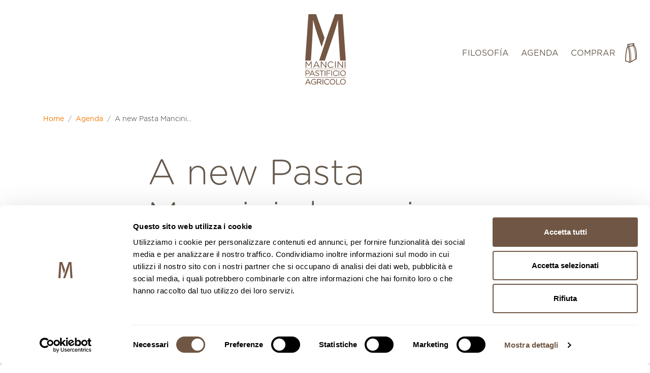

--- FILE ---
content_type: text/html; charset=utf-8
request_url: https://shop.pastamancini.com/es/blogs/agenda/nuovo-formato-di-pasta-mancini-in-arrivo-a-taste-2024
body_size: 63680
content:
<!doctype html>
<html class="no-js" lang="es">
<head>

  <script id="Cookiebot" src="https://consent.cookiebot.com/uc.js" data-cbid="9c402180-dd46-4aa2-8e05-acb98bfaeab8" data-blockingmode="auto" type="text/javascript"></script>
<!--  <script data-cookieconsent="ignore">
    window.dataLayer = window.dataLayer || [];
    function gtag() {
        dataLayer.push(arguments);
    }
    gtag("consent", "default", {
        ad_personalization: "denied",
        ad_storage: "denied",
        ad_user_data: "denied",
        analytics_storage: "denied",
        functionality_storage: "denied",
        personalization_storage: "denied",
        security_storage: "granted",
        wait_for_update: 500,
    });
    gtag("set", "ads_data_redaction", true);
    gtag("set", "url_passthrough", true);
</script> -->
  
<!-- PROGRESSIFY-ME:START -->
<link rel="manifest" href="/a/progressify/pasta-mancini/manifest.json" crossorigin="use-credentials">
<!-- PROGRESSIFY-ME:END -->

  <meta charset="utf-8">
  <meta http-equiv="X-UA-Compatible" content="IE=edge,chrome=1">
  <meta name="viewport" content="width=device-width,initial-scale=1">
  <meta name="theme-color" content="#ee7800">
  <!-- Google Tag Manager -->
<script>(function(w,d,s,l,i){w[l]=w[l]||[];w[l].push({'gtm.start':
new Date().getTime(),event:'gtm.js'});var f=d.getElementsByTagName(s)[0],
j=d.createElement(s),dl=l!='dataLayer'?'&l='+l:'';j.async=true;j.src=
'https://www.googletagmanager.com/gtm.js?id='+i+dl;f.parentNode.insertBefore(j,f);
})(window,document,'script','dataLayer','GTM-M7F9ZKN');</script>
<!-- End Google Tag Manager -->
  
  
  
  <link href="https://cdn.jsdelivr.net/npm/bootstrap@5.0.2/dist/css/bootstrap.min.css" rel="stylesheet" integrity="sha384-EVSTQN3/azprG1Anm3QDgpJLIm9Nao0Yz1ztcQTwFspd3yD65VohhpuuCOmLASjC" crossorigin="anonymous">
  <link rel="stylesheet" href="https://cdn.jsdelivr.net/npm/bootstrap-icons@1.5.0/font/bootstrap-icons.css">
  <link rel="preconnect" href="//shop.pastamancini.com/cdn/shop/t/12/assets/all.min.css?4979" crossorigin>

  <link rel="preconnect" href="https://cdn.shopify.com" crossorigin>
  <link rel="preconnect" href="https://fonts.shopifycdn.com" crossorigin>
  <link rel="preconnect" href="https://monorail-edge.shopifysvc.com"><link rel="preload" href="//shop.pastamancini.com/cdn/shop/t/12/assets/custom-theme.min.css?v=23564971554907866711716990868" as="style">

  <link rel="preload" href="//shop.pastamancini.com/cdn/shop/t/12/assets/theme.js?v=175393882664490893181684222227" as="script">
  <link rel="preload" href="//shop.pastamancini.com/cdn/shop/t/12/assets/lazysizes.js?v=63098554868324070131684222227" as="script"><link rel="canonical" href="https://shop.pastamancini.com/es/blogs/agenda/nuovo-formato-di-pasta-mancini-in-arrivo-a-taste-2024"><link rel="shortcut icon" href="//shop.pastamancini.com/cdn/shop/files/favicon_32x32.png?v=1624882792" type="image/png"><title>A new Pasta Mancini shape is coming at TASTE FLORENCE 2024</title><meta name="description" content="A new Pasta Mancini shape will be revealed at TASTE 2024 in Florence, the Pitti Immagine event presents the best of Italian food and wine excellences and contemporary food culture – it is a colorful and energetic feast for the eyes.Come and meet us at the M/7 booth, central pavilion, ground floor, from 03 to 05 Februar"><!-- /snippets/social-meta-tags.liquid -->


<meta property="og:site_name" content="Pasta Mancini">
<meta property="og:url" content="https://shop.pastamancini.com/es/blogs/agenda/nuovo-formato-di-pasta-mancini-in-arrivo-a-taste-2024">
<meta property="og:title" content="A new Pasta Mancini shape is coming at TASTE FLORENCE 2024">
<meta property="og:type" content="article">
<meta property="og:description" content="A new Pasta Mancini shape will be revealed at TASTE 2024 in Florence, the Pitti Immagine event presents the best of Italian food and wine excellences and contemporary food culture – it is a colorful and energetic feast for the eyes.Come and meet us at the M/7 booth, central pavilion, ground floor, from 03 to 05 Februar"><meta property="og:image" content="http://shop.pastamancini.com/cdn/shop/articles/thumbnail_Mancini_Taste_2024_2.jpg?v=1705417714">
  <meta property="og:image:secure_url" content="https://shop.pastamancini.com/cdn/shop/articles/thumbnail_Mancini_Taste_2024_2.jpg?v=1705417714">
  <meta property="og:image:width" content="720">
  <meta property="og:image:height" content="1280">


<meta name="twitter:card" content="summary_large_image">
<meta name="twitter:title" content="A new Pasta Mancini shape is coming at TASTE FLORENCE 2024">
<meta name="twitter:description" content="A new Pasta Mancini shape will be revealed at TASTE 2024 in Florence, the Pitti Immagine event presents the best of Italian food and wine excellences and contemporary food culture – it is a colorful and energetic feast for the eyes.Come and meet us at the M/7 booth, central pavilion, ground floor, from 03 to 05 Februar">

  
<style data-shopify>
:root {
    --color-text: #705745;
    --color-text-rgb: 112, 87, 69;
    --color-body-text: #665a4e;
    --color-sale-text: #ee7800;
    --color-small-button-text-border: #362d29;
    --color-text-field: #ffffff;
    --color-text-field-text: #705745;
    --color-text-field-text-rgb: 112, 87, 69;

    --color-btn-primary: #ee7800;
    --color-btn-primary-darker: #bb5e00;
    --color-btn-primary-text: #ffffff;

    --color-blankstate: rgba(102, 90, 78, 0.35);
    --color-blankstate-border: rgba(102, 90, 78, 0.2);
    --color-blankstate-background: rgba(102, 90, 78, 0.1);

    --color-text-focus:#503e32;
    --color-overlay-text-focus:#e6e6e6;
    --color-btn-primary-focus:#bb5e00;
    --color-btn-social-focus:#503e32;
    --color-small-button-text-border-focus:#61514a;
    --predictive-search-focus:#f2f2f2;

    --color-body: #ffffff;
    --color-bg: #ffffff;
    --color-bg-rgb: 255, 255, 255;
    --color-bg-alt: rgba(102, 90, 78, 0.05);
    --color-bg-currency-selector: rgba(102, 90, 78, 0.2);

    --color-overlay-title-text: #ffffff;
    --color-image-overlay: #685858;
    --color-image-overlay-rgb: 104, 88, 88;--opacity-image-overlay: 0.4;--hover-overlay-opacity: 0.8;

    --color-border: #705745;
    --color-border-form: #705745;
    --color-border-form-darker: #503e32;

    --svg-select-icon: url(//shop.pastamancini.com/cdn/shop/t/12/assets/ico-select.svg?v=29531133852305905341684222227);
    --slick-img-url: url(//shop.pastamancini.com/cdn/shop/t/12/assets/ajax-loader.gif?v=41356863302472015721684222227);

    --font-weight-body--bold: ;
    --font-weight-body--bolder: ;

    --font-stack-header: , ;
    --font-style-header: ;
    --font-weight-header: ;

    --font-stack-body: , ;
    --font-style-body: ;
    --font-weight-body: ;

    --font-size-header: 26;

    --font-size-base: 15;

    --font-h1-desktop: 35;
    --font-h1-mobile: 32;
    --font-h2-desktop: 20;
    --font-h2-mobile: 18;
    --font-h3-mobile: 20;
    --font-h4-desktop: 17;
    --font-h4-mobile: 15;
    --font-h5-desktop: 15;
    --font-h5-mobile: 13;
    --font-h6-desktop: 14;
    --font-h6-mobile: 12;

    --font-mega-title-large-desktop: 65;

    --font-rich-text-large: 17;
    --font-rich-text-small: 13;

    
--color-video-bg: #f2f2f2;

    
    --global-color-image-loader-primary: rgba(112, 87, 69, 0.06);
    --global-color-image-loader-secondary: rgba(112, 87, 69, 0.12);
  }
</style>


  <script>
    window.performance.mark('debut:theme_stylesheet_loaded.start');

    function onLoadStylesheet() {
      performance.mark('debut:theme_stylesheet_loaded.end');
      performance.measure('debut:theme_stylesheet_loaded', 'debut:theme_stylesheet_loaded.start', 'debut:theme_stylesheet_loaded.end');

      var url = "//shop.pastamancini.com/cdn/shop/t/12/assets/custom-theme.min.css?v=23564971554907866711716990868";
      var link = document.querySelector('link[href="' + url + '"]');
      link.loaded = true;
      link.dispatchEvent(new Event('load'));
    }
  </script>  

  <style>
    Liquid error (layout/theme line 112): font_face can only be used with a font drop
    Liquid error (layout/theme line 113): font_face can only be used with a font drop
    Liquid error (layout/theme line 114): font_face can only be used with a font drop
    Liquid error (layout/theme line 115): font_face can only be used with a font drop
    Liquid error (layout/theme line 116): font_face can only be used with a font drop
    Liquid error (layout/theme line 117): font_face can only be used with a font drop
  </style>

  <script>
    var theme = {
      breakpoints: {
        medium: 750,
        large: 990,
        widescreen: 1400
      },
      strings: {
        addToCart: "Agregar al carrito",
        soldOut: "Agotado",
        unavailable: "No disponible",
        regularPrice: "Precio habitual",
        salePrice: "Precio de venta",
        sale: "Oferta",
        fromLowestPrice: "de [price]",
        vendor: "Proveedor",
        showMore: "Ver más",
        showLess: "Mostrar menos",
        searchFor: "Buscar",
        addressError: "No se puede encontrar esa dirección",
        addressNoResults: "No results for that address",
        addressQueryLimit: "Se ha excedido el límite de uso de la API de Google . Considere la posibilidad de actualizar a un \u003ca href=\"https:\/\/developers.google.com\/maps\/premium\/usage-limits\"\u003ePlan Premium\u003c\/a\u003e.",
        authError: "Hubo un problema de autenticación con su cuenta de Google Maps.",
        newWindow: "Abre en una nueva ventana.",
        external: "Abre sitio externo.",
        newWindowExternal: "Abre sitio externo externo en una nueva ventana.",
        removeLabel: "Eliminar [product]",
        update: "Actualizar carrito",
        quantity: "Cantidad",
        discountedTotal: "Descuento total",
        regularTotal: "Precio regular total",
        priceColumn: "Ver la columna de Precio para detalles del descuento.",
        quantityMinimumMessage: "La cantidad debe ser 1 o más",
        cartError: "Se ha producido un error al actualizar tu carrito. Vuelve a intentarlo.",
        removedItemMessage: "Eliminó \u003cspan class=\"cart__removed-product-details\"\u003e([quantity]) [link]\u003c\/span\u003e de tu carrito.",
        unitPrice: "Precio unitario",
        unitPriceSeparator: "por",
        oneCartCount: "1 artículo",
        otherCartCount: "[count] artículos",
        quantityLabel: "Cantidad: [count]",
        products: "Productos",
        loading: "Cargando",
        number_of_results: "[result_number] de [results_count]",
        number_of_results_found: "[results_count] resultados encontrados",
        one_result_found: "1 resultado encontrado"
      },
      moneyFormat: "€{{amount_with_comma_separator}}",
      moneyFormatWithCurrency: "€{{amount_with_comma_separator}} EUR",
      settings: {
        predictiveSearchEnabled: true,
        predictiveSearchShowPrice: false,
        predictiveSearchShowVendor: false
      },
      stylesheet: "//shop.pastamancini.com/cdn/shop/t/12/assets/custom-theme.min.css?v=23564971554907866711716990868"
    }

    document.documentElement.className = document.documentElement.className.replace('no-js', 'js');
  </script><script src="//shop.pastamancini.com/cdn/shop/t/12/assets/theme.js?v=175393882664490893181684222227" defer="defer"></script>
  <script src="//shop.pastamancini.com/cdn/shop/t/12/assets/lazysizes.js?v=63098554868324070131684222227" async="async"></script>

  <script type="text/javascript">
    if (window.MSInputMethodContext && document.documentMode) {
      var scripts = document.getElementsByTagName('script')[0];
      var polyfill = document.createElement("script");
      polyfill.defer = true;
      polyfill.src = "//shop.pastamancini.com/cdn/shop/t/12/assets/ie11CustomProperties.min.js?v=146208399201472936201684222227";

      scripts.parentNode.insertBefore(polyfill, scripts);
    }
  </script>

  <script>window.performance && window.performance.mark && window.performance.mark('shopify.content_for_header.start');</script><meta name="facebook-domain-verification" content="cownvuqzvmuwcjgml84b60yvezqgk0">
<meta name="google-site-verification" content="8s2D-FJRNjjdvz-I5B0B3qlVkq_AuCaMK5zuYT7qblI">
<meta id="shopify-digital-wallet" name="shopify-digital-wallet" content="/55541039276/digital_wallets/dialog">
<meta name="shopify-checkout-api-token" content="8c2f67106b3120abd7c76668fdc94d46">
<meta id="in-context-paypal-metadata" data-shop-id="55541039276" data-venmo-supported="false" data-environment="production" data-locale="es_ES" data-paypal-v4="true" data-currency="EUR">
<link rel="alternate" type="application/atom+xml" title="Feed" href="/es/blogs/agenda.atom" />
<link rel="alternate" hreflang="x-default" href="https://shop.pastamancini.com/blogs/agenda/nuovo-formato-di-pasta-mancini-in-arrivo-a-taste-2024">
<link rel="alternate" hreflang="it" href="https://shop.pastamancini.com/blogs/agenda/nuovo-formato-di-pasta-mancini-in-arrivo-a-taste-2024">
<link rel="alternate" hreflang="en" href="https://shop.pastamancini.com/en/blogs/agenda/nuovo-formato-di-pasta-mancini-in-arrivo-a-taste-2024">
<link rel="alternate" hreflang="fr" href="https://shop.pastamancini.com/fr/blogs/agenda/nuovo-formato-di-pasta-mancini-in-arrivo-a-taste-2024">
<link rel="alternate" hreflang="de" href="https://shop.pastamancini.com/de/blogs/agenda/nuovo-formato-di-pasta-mancini-in-arrivo-a-taste-2024">
<link rel="alternate" hreflang="es" href="https://shop.pastamancini.com/es/blogs/agenda/nuovo-formato-di-pasta-mancini-in-arrivo-a-taste-2024">
<link rel="alternate" hreflang="en-BE" href="https://shop.pastamancini.com/en-be/blogs/agenda/nuovo-formato-di-pasta-mancini-in-arrivo-a-taste-2024">
<link rel="alternate" hreflang="it-BE" href="https://shop.pastamancini.com/it-be/blogs/agenda/nuovo-formato-di-pasta-mancini-in-arrivo-a-taste-2024">
<link rel="alternate" hreflang="fr-BE" href="https://shop.pastamancini.com/fr-be/blogs/agenda/nuovo-formato-di-pasta-mancini-in-arrivo-a-taste-2024">
<link rel="alternate" hreflang="de-BE" href="https://shop.pastamancini.com/de-be/blogs/agenda/nuovo-formato-di-pasta-mancini-in-arrivo-a-taste-2024">
<link rel="alternate" hreflang="es-BE" href="https://shop.pastamancini.com/es-be/blogs/agenda/nuovo-formato-di-pasta-mancini-in-arrivo-a-taste-2024">
<link rel="alternate" hreflang="en-FR" href="https://shop.pastamancini.com/en-fr/blogs/agenda/nuovo-formato-di-pasta-mancini-in-arrivo-a-taste-2024">
<link rel="alternate" hreflang="it-FR" href="https://shop.pastamancini.com/it-fr/blogs/agenda/nuovo-formato-di-pasta-mancini-in-arrivo-a-taste-2024">
<link rel="alternate" hreflang="fr-FR" href="https://shop.pastamancini.com/fr-fr/blogs/agenda/nuovo-formato-di-pasta-mancini-in-arrivo-a-taste-2024">
<link rel="alternate" hreflang="de-FR" href="https://shop.pastamancini.com/de-fr/blogs/agenda/nuovo-formato-di-pasta-mancini-in-arrivo-a-taste-2024">
<link rel="alternate" hreflang="es-FR" href="https://shop.pastamancini.com/es-fr/blogs/agenda/nuovo-formato-di-pasta-mancini-in-arrivo-a-taste-2024">
<link rel="alternate" hreflang="en-MC" href="https://shop.pastamancini.com/en-fr/blogs/agenda/nuovo-formato-di-pasta-mancini-in-arrivo-a-taste-2024">
<link rel="alternate" hreflang="it-MC" href="https://shop.pastamancini.com/it-fr/blogs/agenda/nuovo-formato-di-pasta-mancini-in-arrivo-a-taste-2024">
<link rel="alternate" hreflang="fr-MC" href="https://shop.pastamancini.com/fr-fr/blogs/agenda/nuovo-formato-di-pasta-mancini-in-arrivo-a-taste-2024">
<link rel="alternate" hreflang="de-MC" href="https://shop.pastamancini.com/de-fr/blogs/agenda/nuovo-formato-di-pasta-mancini-in-arrivo-a-taste-2024">
<link rel="alternate" hreflang="es-MC" href="https://shop.pastamancini.com/es-fr/blogs/agenda/nuovo-formato-di-pasta-mancini-in-arrivo-a-taste-2024">
<link rel="alternate" hreflang="en-GR" href="https://shop.pastamancini.com/en-ma/blogs/agenda/nuovo-formato-di-pasta-mancini-in-arrivo-a-taste-2024">
<link rel="alternate" hreflang="it-GR" href="https://shop.pastamancini.com/it-ma/blogs/agenda/nuovo-formato-di-pasta-mancini-in-arrivo-a-taste-2024">
<link rel="alternate" hreflang="fr-GR" href="https://shop.pastamancini.com/fr-ma/blogs/agenda/nuovo-formato-di-pasta-mancini-in-arrivo-a-taste-2024">
<link rel="alternate" hreflang="de-GR" href="https://shop.pastamancini.com/de-ma/blogs/agenda/nuovo-formato-di-pasta-mancini-in-arrivo-a-taste-2024">
<link rel="alternate" hreflang="es-GR" href="https://shop.pastamancini.com/es-ma/blogs/agenda/nuovo-formato-di-pasta-mancini-in-arrivo-a-taste-2024">
<link rel="alternate" hreflang="en-IE" href="https://shop.pastamancini.com/en-ma/blogs/agenda/nuovo-formato-di-pasta-mancini-in-arrivo-a-taste-2024">
<link rel="alternate" hreflang="it-IE" href="https://shop.pastamancini.com/it-ma/blogs/agenda/nuovo-formato-di-pasta-mancini-in-arrivo-a-taste-2024">
<link rel="alternate" hreflang="fr-IE" href="https://shop.pastamancini.com/fr-ma/blogs/agenda/nuovo-formato-di-pasta-mancini-in-arrivo-a-taste-2024">
<link rel="alternate" hreflang="de-IE" href="https://shop.pastamancini.com/de-ma/blogs/agenda/nuovo-formato-di-pasta-mancini-in-arrivo-a-taste-2024">
<link rel="alternate" hreflang="es-IE" href="https://shop.pastamancini.com/es-ma/blogs/agenda/nuovo-formato-di-pasta-mancini-in-arrivo-a-taste-2024">
<link rel="alternate" hreflang="en-PL" href="https://shop.pastamancini.com/en-ma/blogs/agenda/nuovo-formato-di-pasta-mancini-in-arrivo-a-taste-2024">
<link rel="alternate" hreflang="it-PL" href="https://shop.pastamancini.com/it-ma/blogs/agenda/nuovo-formato-di-pasta-mancini-in-arrivo-a-taste-2024">
<link rel="alternate" hreflang="fr-PL" href="https://shop.pastamancini.com/fr-ma/blogs/agenda/nuovo-formato-di-pasta-mancini-in-arrivo-a-taste-2024">
<link rel="alternate" hreflang="de-PL" href="https://shop.pastamancini.com/de-ma/blogs/agenda/nuovo-formato-di-pasta-mancini-in-arrivo-a-taste-2024">
<link rel="alternate" hreflang="es-PL" href="https://shop.pastamancini.com/es-ma/blogs/agenda/nuovo-formato-di-pasta-mancini-in-arrivo-a-taste-2024">
<link rel="alternate" hreflang="en-PT" href="https://shop.pastamancini.com/en-ma/blogs/agenda/nuovo-formato-di-pasta-mancini-in-arrivo-a-taste-2024">
<link rel="alternate" hreflang="it-PT" href="https://shop.pastamancini.com/it-ma/blogs/agenda/nuovo-formato-di-pasta-mancini-in-arrivo-a-taste-2024">
<link rel="alternate" hreflang="fr-PT" href="https://shop.pastamancini.com/fr-ma/blogs/agenda/nuovo-formato-di-pasta-mancini-in-arrivo-a-taste-2024">
<link rel="alternate" hreflang="de-PT" href="https://shop.pastamancini.com/de-ma/blogs/agenda/nuovo-formato-di-pasta-mancini-in-arrivo-a-taste-2024">
<link rel="alternate" hreflang="es-PT" href="https://shop.pastamancini.com/es-ma/blogs/agenda/nuovo-formato-di-pasta-mancini-in-arrivo-a-taste-2024">
<link rel="alternate" hreflang="en-RO" href="https://shop.pastamancini.com/en-ma/blogs/agenda/nuovo-formato-di-pasta-mancini-in-arrivo-a-taste-2024">
<link rel="alternate" hreflang="it-RO" href="https://shop.pastamancini.com/it-ma/blogs/agenda/nuovo-formato-di-pasta-mancini-in-arrivo-a-taste-2024">
<link rel="alternate" hreflang="fr-RO" href="https://shop.pastamancini.com/fr-ma/blogs/agenda/nuovo-formato-di-pasta-mancini-in-arrivo-a-taste-2024">
<link rel="alternate" hreflang="de-RO" href="https://shop.pastamancini.com/de-ma/blogs/agenda/nuovo-formato-di-pasta-mancini-in-arrivo-a-taste-2024">
<link rel="alternate" hreflang="es-RO" href="https://shop.pastamancini.com/es-ma/blogs/agenda/nuovo-formato-di-pasta-mancini-in-arrivo-a-taste-2024">
<link rel="alternate" hreflang="en-ES" href="https://shop.pastamancini.com/en-ma/blogs/agenda/nuovo-formato-di-pasta-mancini-in-arrivo-a-taste-2024">
<link rel="alternate" hreflang="it-ES" href="https://shop.pastamancini.com/it-ma/blogs/agenda/nuovo-formato-di-pasta-mancini-in-arrivo-a-taste-2024">
<link rel="alternate" hreflang="fr-ES" href="https://shop.pastamancini.com/fr-ma/blogs/agenda/nuovo-formato-di-pasta-mancini-in-arrivo-a-taste-2024">
<link rel="alternate" hreflang="de-ES" href="https://shop.pastamancini.com/de-ma/blogs/agenda/nuovo-formato-di-pasta-mancini-in-arrivo-a-taste-2024">
<link rel="alternate" hreflang="es-ES" href="https://shop.pastamancini.com/es-ma/blogs/agenda/nuovo-formato-di-pasta-mancini-in-arrivo-a-taste-2024">
<link rel="alternate" hreflang="en-HU" href="https://shop.pastamancini.com/en-ma/blogs/agenda/nuovo-formato-di-pasta-mancini-in-arrivo-a-taste-2024">
<link rel="alternate" hreflang="it-HU" href="https://shop.pastamancini.com/it-ma/blogs/agenda/nuovo-formato-di-pasta-mancini-in-arrivo-a-taste-2024">
<link rel="alternate" hreflang="fr-HU" href="https://shop.pastamancini.com/fr-ma/blogs/agenda/nuovo-formato-di-pasta-mancini-in-arrivo-a-taste-2024">
<link rel="alternate" hreflang="de-HU" href="https://shop.pastamancini.com/de-ma/blogs/agenda/nuovo-formato-di-pasta-mancini-in-arrivo-a-taste-2024">
<link rel="alternate" hreflang="es-HU" href="https://shop.pastamancini.com/es-ma/blogs/agenda/nuovo-formato-di-pasta-mancini-in-arrivo-a-taste-2024">
<link rel="alternate" hreflang="en-AT" href="https://shop.pastamancini.com/en-mb/blogs/agenda/nuovo-formato-di-pasta-mancini-in-arrivo-a-taste-2024">
<link rel="alternate" hreflang="it-AT" href="https://shop.pastamancini.com/it-mb/blogs/agenda/nuovo-formato-di-pasta-mancini-in-arrivo-a-taste-2024">
<link rel="alternate" hreflang="fr-AT" href="https://shop.pastamancini.com/fr-mb/blogs/agenda/nuovo-formato-di-pasta-mancini-in-arrivo-a-taste-2024">
<link rel="alternate" hreflang="de-AT" href="https://shop.pastamancini.com/de-mb/blogs/agenda/nuovo-formato-di-pasta-mancini-in-arrivo-a-taste-2024">
<link rel="alternate" hreflang="es-AT" href="https://shop.pastamancini.com/es-mb/blogs/agenda/nuovo-formato-di-pasta-mancini-in-arrivo-a-taste-2024">
<link rel="alternate" hreflang="en-HR" href="https://shop.pastamancini.com/en-mb/blogs/agenda/nuovo-formato-di-pasta-mancini-in-arrivo-a-taste-2024">
<link rel="alternate" hreflang="it-HR" href="https://shop.pastamancini.com/it-mb/blogs/agenda/nuovo-formato-di-pasta-mancini-in-arrivo-a-taste-2024">
<link rel="alternate" hreflang="fr-HR" href="https://shop.pastamancini.com/fr-mb/blogs/agenda/nuovo-formato-di-pasta-mancini-in-arrivo-a-taste-2024">
<link rel="alternate" hreflang="de-HR" href="https://shop.pastamancini.com/de-mb/blogs/agenda/nuovo-formato-di-pasta-mancini-in-arrivo-a-taste-2024">
<link rel="alternate" hreflang="es-HR" href="https://shop.pastamancini.com/es-mb/blogs/agenda/nuovo-formato-di-pasta-mancini-in-arrivo-a-taste-2024">
<link rel="alternate" hreflang="en-DE" href="https://shop.pastamancini.com/en-mb/blogs/agenda/nuovo-formato-di-pasta-mancini-in-arrivo-a-taste-2024">
<link rel="alternate" hreflang="it-DE" href="https://shop.pastamancini.com/it-mb/blogs/agenda/nuovo-formato-di-pasta-mancini-in-arrivo-a-taste-2024">
<link rel="alternate" hreflang="fr-DE" href="https://shop.pastamancini.com/fr-mb/blogs/agenda/nuovo-formato-di-pasta-mancini-in-arrivo-a-taste-2024">
<link rel="alternate" hreflang="de-DE" href="https://shop.pastamancini.com/de-mb/blogs/agenda/nuovo-formato-di-pasta-mancini-in-arrivo-a-taste-2024">
<link rel="alternate" hreflang="es-DE" href="https://shop.pastamancini.com/es-mb/blogs/agenda/nuovo-formato-di-pasta-mancini-in-arrivo-a-taste-2024">
<link rel="alternate" hreflang="en-NL" href="https://shop.pastamancini.com/en-mb/blogs/agenda/nuovo-formato-di-pasta-mancini-in-arrivo-a-taste-2024">
<link rel="alternate" hreflang="it-NL" href="https://shop.pastamancini.com/it-mb/blogs/agenda/nuovo-formato-di-pasta-mancini-in-arrivo-a-taste-2024">
<link rel="alternate" hreflang="fr-NL" href="https://shop.pastamancini.com/fr-mb/blogs/agenda/nuovo-formato-di-pasta-mancini-in-arrivo-a-taste-2024">
<link rel="alternate" hreflang="de-NL" href="https://shop.pastamancini.com/de-mb/blogs/agenda/nuovo-formato-di-pasta-mancini-in-arrivo-a-taste-2024">
<link rel="alternate" hreflang="es-NL" href="https://shop.pastamancini.com/es-mb/blogs/agenda/nuovo-formato-di-pasta-mancini-in-arrivo-a-taste-2024">
<link rel="alternate" hreflang="en-CY" href="https://shop.pastamancini.com/en-mb/blogs/agenda/nuovo-formato-di-pasta-mancini-in-arrivo-a-taste-2024">
<link rel="alternate" hreflang="it-CY" href="https://shop.pastamancini.com/it-mb/blogs/agenda/nuovo-formato-di-pasta-mancini-in-arrivo-a-taste-2024">
<link rel="alternate" hreflang="fr-CY" href="https://shop.pastamancini.com/fr-mb/blogs/agenda/nuovo-formato-di-pasta-mancini-in-arrivo-a-taste-2024">
<link rel="alternate" hreflang="de-CY" href="https://shop.pastamancini.com/de-mb/blogs/agenda/nuovo-formato-di-pasta-mancini-in-arrivo-a-taste-2024">
<link rel="alternate" hreflang="es-CY" href="https://shop.pastamancini.com/es-mb/blogs/agenda/nuovo-formato-di-pasta-mancini-in-arrivo-a-taste-2024">
<link rel="alternate" hreflang="en-MT" href="https://shop.pastamancini.com/en-mb/blogs/agenda/nuovo-formato-di-pasta-mancini-in-arrivo-a-taste-2024">
<link rel="alternate" hreflang="it-MT" href="https://shop.pastamancini.com/it-mb/blogs/agenda/nuovo-formato-di-pasta-mancini-in-arrivo-a-taste-2024">
<link rel="alternate" hreflang="fr-MT" href="https://shop.pastamancini.com/fr-mb/blogs/agenda/nuovo-formato-di-pasta-mancini-in-arrivo-a-taste-2024">
<link rel="alternate" hreflang="de-MT" href="https://shop.pastamancini.com/de-mb/blogs/agenda/nuovo-formato-di-pasta-mancini-in-arrivo-a-taste-2024">
<link rel="alternate" hreflang="es-MT" href="https://shop.pastamancini.com/es-mb/blogs/agenda/nuovo-formato-di-pasta-mancini-in-arrivo-a-taste-2024">
<link rel="alternate" hreflang="en-EE" href="https://shop.pastamancini.com/en-mb/blogs/agenda/nuovo-formato-di-pasta-mancini-in-arrivo-a-taste-2024">
<link rel="alternate" hreflang="it-EE" href="https://shop.pastamancini.com/it-mb/blogs/agenda/nuovo-formato-di-pasta-mancini-in-arrivo-a-taste-2024">
<link rel="alternate" hreflang="fr-EE" href="https://shop.pastamancini.com/fr-mb/blogs/agenda/nuovo-formato-di-pasta-mancini-in-arrivo-a-taste-2024">
<link rel="alternate" hreflang="de-EE" href="https://shop.pastamancini.com/de-mb/blogs/agenda/nuovo-formato-di-pasta-mancini-in-arrivo-a-taste-2024">
<link rel="alternate" hreflang="es-EE" href="https://shop.pastamancini.com/es-mb/blogs/agenda/nuovo-formato-di-pasta-mancini-in-arrivo-a-taste-2024">
<link rel="alternate" hreflang="en-LV" href="https://shop.pastamancini.com/en-mb/blogs/agenda/nuovo-formato-di-pasta-mancini-in-arrivo-a-taste-2024">
<link rel="alternate" hreflang="it-LV" href="https://shop.pastamancini.com/it-mb/blogs/agenda/nuovo-formato-di-pasta-mancini-in-arrivo-a-taste-2024">
<link rel="alternate" hreflang="fr-LV" href="https://shop.pastamancini.com/fr-mb/blogs/agenda/nuovo-formato-di-pasta-mancini-in-arrivo-a-taste-2024">
<link rel="alternate" hreflang="de-LV" href="https://shop.pastamancini.com/de-mb/blogs/agenda/nuovo-formato-di-pasta-mancini-in-arrivo-a-taste-2024">
<link rel="alternate" hreflang="es-LV" href="https://shop.pastamancini.com/es-mb/blogs/agenda/nuovo-formato-di-pasta-mancini-in-arrivo-a-taste-2024">
<link rel="alternate" hreflang="en-LT" href="https://shop.pastamancini.com/en-mb/blogs/agenda/nuovo-formato-di-pasta-mancini-in-arrivo-a-taste-2024">
<link rel="alternate" hreflang="it-LT" href="https://shop.pastamancini.com/it-mb/blogs/agenda/nuovo-formato-di-pasta-mancini-in-arrivo-a-taste-2024">
<link rel="alternate" hreflang="fr-LT" href="https://shop.pastamancini.com/fr-mb/blogs/agenda/nuovo-formato-di-pasta-mancini-in-arrivo-a-taste-2024">
<link rel="alternate" hreflang="de-LT" href="https://shop.pastamancini.com/de-mb/blogs/agenda/nuovo-formato-di-pasta-mancini-in-arrivo-a-taste-2024">
<link rel="alternate" hreflang="es-LT" href="https://shop.pastamancini.com/es-mb/blogs/agenda/nuovo-formato-di-pasta-mancini-in-arrivo-a-taste-2024">
<link rel="alternate" hreflang="en-SK" href="https://shop.pastamancini.com/en-mb/blogs/agenda/nuovo-formato-di-pasta-mancini-in-arrivo-a-taste-2024">
<link rel="alternate" hreflang="it-SK" href="https://shop.pastamancini.com/it-mb/blogs/agenda/nuovo-formato-di-pasta-mancini-in-arrivo-a-taste-2024">
<link rel="alternate" hreflang="fr-SK" href="https://shop.pastamancini.com/fr-mb/blogs/agenda/nuovo-formato-di-pasta-mancini-in-arrivo-a-taste-2024">
<link rel="alternate" hreflang="de-SK" href="https://shop.pastamancini.com/de-mb/blogs/agenda/nuovo-formato-di-pasta-mancini-in-arrivo-a-taste-2024">
<link rel="alternate" hreflang="es-SK" href="https://shop.pastamancini.com/es-mb/blogs/agenda/nuovo-formato-di-pasta-mancini-in-arrivo-a-taste-2024">
<link rel="alternate" hreflang="en-SI" href="https://shop.pastamancini.com/en-mb/blogs/agenda/nuovo-formato-di-pasta-mancini-in-arrivo-a-taste-2024">
<link rel="alternate" hreflang="it-SI" href="https://shop.pastamancini.com/it-mb/blogs/agenda/nuovo-formato-di-pasta-mancini-in-arrivo-a-taste-2024">
<link rel="alternate" hreflang="fr-SI" href="https://shop.pastamancini.com/fr-mb/blogs/agenda/nuovo-formato-di-pasta-mancini-in-arrivo-a-taste-2024">
<link rel="alternate" hreflang="de-SI" href="https://shop.pastamancini.com/de-mb/blogs/agenda/nuovo-formato-di-pasta-mancini-in-arrivo-a-taste-2024">
<link rel="alternate" hreflang="es-SI" href="https://shop.pastamancini.com/es-mb/blogs/agenda/nuovo-formato-di-pasta-mancini-in-arrivo-a-taste-2024">
<link rel="alternate" hreflang="en-BG" href="https://shop.pastamancini.com/en-mc/blogs/agenda/nuovo-formato-di-pasta-mancini-in-arrivo-a-taste-2024">
<link rel="alternate" hreflang="it-BG" href="https://shop.pastamancini.com/it-mc/blogs/agenda/nuovo-formato-di-pasta-mancini-in-arrivo-a-taste-2024">
<link rel="alternate" hreflang="fr-BG" href="https://shop.pastamancini.com/fr-mc/blogs/agenda/nuovo-formato-di-pasta-mancini-in-arrivo-a-taste-2024">
<link rel="alternate" hreflang="de-BG" href="https://shop.pastamancini.com/de-mc/blogs/agenda/nuovo-formato-di-pasta-mancini-in-arrivo-a-taste-2024">
<link rel="alternate" hreflang="es-BG" href="https://shop.pastamancini.com/es-mc/blogs/agenda/nuovo-formato-di-pasta-mancini-in-arrivo-a-taste-2024">
<link rel="alternate" hreflang="en-LU" href="https://shop.pastamancini.com/en-mc/blogs/agenda/nuovo-formato-di-pasta-mancini-in-arrivo-a-taste-2024">
<link rel="alternate" hreflang="it-LU" href="https://shop.pastamancini.com/it-mc/blogs/agenda/nuovo-formato-di-pasta-mancini-in-arrivo-a-taste-2024">
<link rel="alternate" hreflang="fr-LU" href="https://shop.pastamancini.com/fr-mc/blogs/agenda/nuovo-formato-di-pasta-mancini-in-arrivo-a-taste-2024">
<link rel="alternate" hreflang="de-LU" href="https://shop.pastamancini.com/de-mc/blogs/agenda/nuovo-formato-di-pasta-mancini-in-arrivo-a-taste-2024">
<link rel="alternate" hreflang="es-LU" href="https://shop.pastamancini.com/es-mc/blogs/agenda/nuovo-formato-di-pasta-mancini-in-arrivo-a-taste-2024">
<link rel="alternate" hreflang="en-CZ" href="https://shop.pastamancini.com/en-mc/blogs/agenda/nuovo-formato-di-pasta-mancini-in-arrivo-a-taste-2024">
<link rel="alternate" hreflang="it-CZ" href="https://shop.pastamancini.com/it-mc/blogs/agenda/nuovo-formato-di-pasta-mancini-in-arrivo-a-taste-2024">
<link rel="alternate" hreflang="fr-CZ" href="https://shop.pastamancini.com/fr-mc/blogs/agenda/nuovo-formato-di-pasta-mancini-in-arrivo-a-taste-2024">
<link rel="alternate" hreflang="de-CZ" href="https://shop.pastamancini.com/de-mc/blogs/agenda/nuovo-formato-di-pasta-mancini-in-arrivo-a-taste-2024">
<link rel="alternate" hreflang="es-CZ" href="https://shop.pastamancini.com/es-mc/blogs/agenda/nuovo-formato-di-pasta-mancini-in-arrivo-a-taste-2024">
<link rel="alternate" hreflang="en-DK" href="https://shop.pastamancini.com/en-md/blogs/agenda/nuovo-formato-di-pasta-mancini-in-arrivo-a-taste-2024">
<link rel="alternate" hreflang="it-DK" href="https://shop.pastamancini.com/it-md/blogs/agenda/nuovo-formato-di-pasta-mancini-in-arrivo-a-taste-2024">
<link rel="alternate" hreflang="fr-DK" href="https://shop.pastamancini.com/fr-md/blogs/agenda/nuovo-formato-di-pasta-mancini-in-arrivo-a-taste-2024">
<link rel="alternate" hreflang="de-DK" href="https://shop.pastamancini.com/de-md/blogs/agenda/nuovo-formato-di-pasta-mancini-in-arrivo-a-taste-2024">
<link rel="alternate" hreflang="es-DK" href="https://shop.pastamancini.com/es-md/blogs/agenda/nuovo-formato-di-pasta-mancini-in-arrivo-a-taste-2024">
<link rel="alternate" hreflang="en-FI" href="https://shop.pastamancini.com/en-md/blogs/agenda/nuovo-formato-di-pasta-mancini-in-arrivo-a-taste-2024">
<link rel="alternate" hreflang="it-FI" href="https://shop.pastamancini.com/it-md/blogs/agenda/nuovo-formato-di-pasta-mancini-in-arrivo-a-taste-2024">
<link rel="alternate" hreflang="fr-FI" href="https://shop.pastamancini.com/fr-md/blogs/agenda/nuovo-formato-di-pasta-mancini-in-arrivo-a-taste-2024">
<link rel="alternate" hreflang="de-FI" href="https://shop.pastamancini.com/de-md/blogs/agenda/nuovo-formato-di-pasta-mancini-in-arrivo-a-taste-2024">
<link rel="alternate" hreflang="es-FI" href="https://shop.pastamancini.com/es-md/blogs/agenda/nuovo-formato-di-pasta-mancini-in-arrivo-a-taste-2024">
<link rel="alternate" hreflang="en-SE" href="https://shop.pastamancini.com/en-md/blogs/agenda/nuovo-formato-di-pasta-mancini-in-arrivo-a-taste-2024">
<link rel="alternate" hreflang="it-SE" href="https://shop.pastamancini.com/it-md/blogs/agenda/nuovo-formato-di-pasta-mancini-in-arrivo-a-taste-2024">
<link rel="alternate" hreflang="fr-SE" href="https://shop.pastamancini.com/fr-md/blogs/agenda/nuovo-formato-di-pasta-mancini-in-arrivo-a-taste-2024">
<link rel="alternate" hreflang="de-SE" href="https://shop.pastamancini.com/de-md/blogs/agenda/nuovo-formato-di-pasta-mancini-in-arrivo-a-taste-2024">
<link rel="alternate" hreflang="es-SE" href="https://shop.pastamancini.com/es-md/blogs/agenda/nuovo-formato-di-pasta-mancini-in-arrivo-a-taste-2024">
<script async="async" src="/checkouts/internal/preloads.js?locale=es-IT"></script>
<script id="apple-pay-shop-capabilities" type="application/json">{"shopId":55541039276,"countryCode":"IT","currencyCode":"EUR","merchantCapabilities":["supports3DS"],"merchantId":"gid:\/\/shopify\/Shop\/55541039276","merchantName":"Pasta Mancini","requiredBillingContactFields":["postalAddress","email","phone"],"requiredShippingContactFields":["postalAddress","email","phone"],"shippingType":"shipping","supportedNetworks":["visa","maestro","masterCard"],"total":{"type":"pending","label":"Pasta Mancini","amount":"1.00"},"shopifyPaymentsEnabled":true,"supportsSubscriptions":true}</script>
<script id="shopify-features" type="application/json">{"accessToken":"8c2f67106b3120abd7c76668fdc94d46","betas":["rich-media-storefront-analytics"],"domain":"shop.pastamancini.com","predictiveSearch":true,"shopId":55541039276,"locale":"es"}</script>
<script>var Shopify = Shopify || {};
Shopify.shop = "pasta-mancini.myshopify.com";
Shopify.locale = "es";
Shopify.currency = {"active":"EUR","rate":"1.0"};
Shopify.country = "IT";
Shopify.theme = {"name":"Debut_my23AjaxAtc_wdk","id":149370667349,"schema_name":"Debut","schema_version":"17.11.0","theme_store_id":796,"role":"main"};
Shopify.theme.handle = "null";
Shopify.theme.style = {"id":null,"handle":null};
Shopify.cdnHost = "shop.pastamancini.com/cdn";
Shopify.routes = Shopify.routes || {};
Shopify.routes.root = "/es/";</script>
<script type="module">!function(o){(o.Shopify=o.Shopify||{}).modules=!0}(window);</script>
<script>!function(o){function n(){var o=[];function n(){o.push(Array.prototype.slice.apply(arguments))}return n.q=o,n}var t=o.Shopify=o.Shopify||{};t.loadFeatures=n(),t.autoloadFeatures=n()}(window);</script>
<script id="shop-js-analytics" type="application/json">{"pageType":"article"}</script>
<script defer="defer" async type="module" src="//shop.pastamancini.com/cdn/shopifycloud/shop-js/modules/v2/client.init-shop-cart-sync_CvZOh8Af.es.esm.js"></script>
<script defer="defer" async type="module" src="//shop.pastamancini.com/cdn/shopifycloud/shop-js/modules/v2/chunk.common_3Rxs6Qxh.esm.js"></script>
<script type="module">
  await import("//shop.pastamancini.com/cdn/shopifycloud/shop-js/modules/v2/client.init-shop-cart-sync_CvZOh8Af.es.esm.js");
await import("//shop.pastamancini.com/cdn/shopifycloud/shop-js/modules/v2/chunk.common_3Rxs6Qxh.esm.js");

  window.Shopify.SignInWithShop?.initShopCartSync?.({"fedCMEnabled":true,"windoidEnabled":true});

</script>
<script>(function() {
  var isLoaded = false;
  function asyncLoad() {
    if (isLoaded) return;
    isLoaded = true;
    var urls = ["https:\/\/chimpstatic.com\/mcjs-connected\/js\/users\/f6241faeacaf98a6d54b68b88\/1c801b58d046f628e5985a89a.js?shop=pasta-mancini.myshopify.com","https:\/\/cdn-app.cart-bot.net\/public\/js\/append.js?shop=pasta-mancini.myshopify.com","\/\/backinstock.useamp.com\/widget\/92878_1767156864.js?category=bis\u0026v=6\u0026shop=pasta-mancini.myshopify.com"];
    for (var i = 0; i < urls.length; i++) {
      var s = document.createElement('script');
      s.type = 'text/javascript';
      s.async = true;
      s.src = urls[i];
      var x = document.getElementsByTagName('script')[0];
      x.parentNode.insertBefore(s, x);
    }
  };
  if(window.attachEvent) {
    window.attachEvent('onload', asyncLoad);
  } else {
    window.addEventListener('load', asyncLoad, false);
  }
})();</script>
<script id="__st">var __st={"a":55541039276,"offset":3600,"reqid":"eebd522c-7552-420c-83d3-6c6854373d97-1768785399","pageurl":"shop.pastamancini.com\/es\/blogs\/agenda\/nuovo-formato-di-pasta-mancini-in-arrivo-a-taste-2024","s":"articles-607716049237","u":"8f5e7bd4379a","p":"article","rtyp":"article","rid":607716049237};</script>
<script>window.ShopifyPaypalV4VisibilityTracking = true;</script>
<script id="captcha-bootstrap">!function(){'use strict';const t='contact',e='account',n='new_comment',o=[[t,t],['blogs',n],['comments',n],[t,'customer']],c=[[e,'customer_login'],[e,'guest_login'],[e,'recover_customer_password'],[e,'create_customer']],r=t=>t.map((([t,e])=>`form[action*='/${t}']:not([data-nocaptcha='true']) input[name='form_type'][value='${e}']`)).join(','),a=t=>()=>t?[...document.querySelectorAll(t)].map((t=>t.form)):[];function s(){const t=[...o],e=r(t);return a(e)}const i='password',u='form_key',d=['recaptcha-v3-token','g-recaptcha-response','h-captcha-response',i],f=()=>{try{return window.sessionStorage}catch{return}},m='__shopify_v',_=t=>t.elements[u];function p(t,e,n=!1){try{const o=window.sessionStorage,c=JSON.parse(o.getItem(e)),{data:r}=function(t){const{data:e,action:n}=t;return t[m]||n?{data:e,action:n}:{data:t,action:n}}(c);for(const[e,n]of Object.entries(r))t.elements[e]&&(t.elements[e].value=n);n&&o.removeItem(e)}catch(o){console.error('form repopulation failed',{error:o})}}const l='form_type',E='cptcha';function T(t){t.dataset[E]=!0}const w=window,h=w.document,L='Shopify',v='ce_forms',y='captcha';let A=!1;((t,e)=>{const n=(g='f06e6c50-85a8-45c8-87d0-21a2b65856fe',I='https://cdn.shopify.com/shopifycloud/storefront-forms-hcaptcha/ce_storefront_forms_captcha_hcaptcha.v1.5.2.iife.js',D={infoText:'Protegido por hCaptcha',privacyText:'Privacidad',termsText:'Términos'},(t,e,n)=>{const o=w[L][v],c=o.bindForm;if(c)return c(t,g,e,D).then(n);var r;o.q.push([[t,g,e,D],n]),r=I,A||(h.body.append(Object.assign(h.createElement('script'),{id:'captcha-provider',async:!0,src:r})),A=!0)});var g,I,D;w[L]=w[L]||{},w[L][v]=w[L][v]||{},w[L][v].q=[],w[L][y]=w[L][y]||{},w[L][y].protect=function(t,e){n(t,void 0,e),T(t)},Object.freeze(w[L][y]),function(t,e,n,w,h,L){const[v,y,A,g]=function(t,e,n){const i=e?o:[],u=t?c:[],d=[...i,...u],f=r(d),m=r(i),_=r(d.filter((([t,e])=>n.includes(e))));return[a(f),a(m),a(_),s()]}(w,h,L),I=t=>{const e=t.target;return e instanceof HTMLFormElement?e:e&&e.form},D=t=>v().includes(t);t.addEventListener('submit',(t=>{const e=I(t);if(!e)return;const n=D(e)&&!e.dataset.hcaptchaBound&&!e.dataset.recaptchaBound,o=_(e),c=g().includes(e)&&(!o||!o.value);(n||c)&&t.preventDefault(),c&&!n&&(function(t){try{if(!f())return;!function(t){const e=f();if(!e)return;const n=_(t);if(!n)return;const o=n.value;o&&e.removeItem(o)}(t);const e=Array.from(Array(32),(()=>Math.random().toString(36)[2])).join('');!function(t,e){_(t)||t.append(Object.assign(document.createElement('input'),{type:'hidden',name:u})),t.elements[u].value=e}(t,e),function(t,e){const n=f();if(!n)return;const o=[...t.querySelectorAll(`input[type='${i}']`)].map((({name:t})=>t)),c=[...d,...o],r={};for(const[a,s]of new FormData(t).entries())c.includes(a)||(r[a]=s);n.setItem(e,JSON.stringify({[m]:1,action:t.action,data:r}))}(t,e)}catch(e){console.error('failed to persist form',e)}}(e),e.submit())}));const S=(t,e)=>{t&&!t.dataset[E]&&(n(t,e.some((e=>e===t))),T(t))};for(const o of['focusin','change'])t.addEventListener(o,(t=>{const e=I(t);D(e)&&S(e,y())}));const B=e.get('form_key'),M=e.get(l),P=B&&M;t.addEventListener('DOMContentLoaded',(()=>{const t=y();if(P)for(const e of t)e.elements[l].value===M&&p(e,B);[...new Set([...A(),...v().filter((t=>'true'===t.dataset.shopifyCaptcha))])].forEach((e=>S(e,t)))}))}(h,new URLSearchParams(w.location.search),n,t,e,['guest_login'])})(!0,!0)}();</script>
<script integrity="sha256-4kQ18oKyAcykRKYeNunJcIwy7WH5gtpwJnB7kiuLZ1E=" data-source-attribution="shopify.loadfeatures" defer="defer" src="//shop.pastamancini.com/cdn/shopifycloud/storefront/assets/storefront/load_feature-a0a9edcb.js" crossorigin="anonymous"></script>
<script data-source-attribution="shopify.dynamic_checkout.dynamic.init">var Shopify=Shopify||{};Shopify.PaymentButton=Shopify.PaymentButton||{isStorefrontPortableWallets:!0,init:function(){window.Shopify.PaymentButton.init=function(){};var t=document.createElement("script");t.src="https://shop.pastamancini.com/cdn/shopifycloud/portable-wallets/latest/portable-wallets.es.js",t.type="module",document.head.appendChild(t)}};
</script>
<script data-source-attribution="shopify.dynamic_checkout.buyer_consent">
  function portableWalletsHideBuyerConsent(e){var t=document.getElementById("shopify-buyer-consent"),n=document.getElementById("shopify-subscription-policy-button");t&&n&&(t.classList.add("hidden"),t.setAttribute("aria-hidden","true"),n.removeEventListener("click",e))}function portableWalletsShowBuyerConsent(e){var t=document.getElementById("shopify-buyer-consent"),n=document.getElementById("shopify-subscription-policy-button");t&&n&&(t.classList.remove("hidden"),t.removeAttribute("aria-hidden"),n.addEventListener("click",e))}window.Shopify?.PaymentButton&&(window.Shopify.PaymentButton.hideBuyerConsent=portableWalletsHideBuyerConsent,window.Shopify.PaymentButton.showBuyerConsent=portableWalletsShowBuyerConsent);
</script>
<script data-source-attribution="shopify.dynamic_checkout.cart.bootstrap">document.addEventListener("DOMContentLoaded",(function(){function t(){return document.querySelector("shopify-accelerated-checkout-cart, shopify-accelerated-checkout")}if(t())Shopify.PaymentButton.init();else{new MutationObserver((function(e,n){t()&&(Shopify.PaymentButton.init(),n.disconnect())})).observe(document.body,{childList:!0,subtree:!0})}}));
</script>
<link id="shopify-accelerated-checkout-styles" rel="stylesheet" media="screen" href="https://shop.pastamancini.com/cdn/shopifycloud/portable-wallets/latest/accelerated-checkout-backwards-compat.css" crossorigin="anonymous">
<style id="shopify-accelerated-checkout-cart">
        #shopify-buyer-consent {
  margin-top: 1em;
  display: inline-block;
  width: 100%;
}

#shopify-buyer-consent.hidden {
  display: none;
}

#shopify-subscription-policy-button {
  background: none;
  border: none;
  padding: 0;
  text-decoration: underline;
  font-size: inherit;
  cursor: pointer;
}

#shopify-subscription-policy-button::before {
  box-shadow: none;
}

      </style>

<script>window.performance && window.performance.mark && window.performance.mark('shopify.content_for_header.end');</script>
  <script>
function feedback() {
  const p = window.Shopify.customerPrivacy;
  console.log(`Tracking ${p.userCanBeTracked() ? "en" : "dis"}abled`);
}
window.Shopify.loadFeatures(
  [
    {
      name: "consent-tracking-api",
      version: "0.1",
    },
  ],
  function (error) {
    if (error) throw error;
    if ("Cookiebot" in window)
      window.Shopify.customerPrivacy.setTrackingConsent({
        "analytics": false,
        "marketing": false,
        "preferences": false,
        "sale_of_data": false,
      }, () => console.log("Awaiting consent")
    );
  }
);

window.addEventListener("CookiebotOnConsentReady", function () {
  const C = Cookiebot.consent,
      existConsentShopify = setInterval(function () {
        if (window.Shopify.customerPrivacy) {
          clearInterval(existConsentShopify);
          window.Shopify.customerPrivacy.setTrackingConsent({
            "analytics": C["statistics"],
            "marketing": C["marketing"],
            "preferences": C["preferences"],
            "sale_of_data": C["marketing"],
          }, () => console.log("Consent captured"))
        }
      }, 100);
});
</script>
  <link rel="stylesheet" href="//shop.pastamancini.com/cdn/shop/t/12/assets/custom-theme.min.css?v=23564971554907866711716990868" type="text/css" media="print" onload="this.media='all';onLoadStylesheet()">


  


 <script type="text/javascript">
  window.Adoric_State = window.Adoric_State || {};
  window.Adoric_State.shop = {
    permanent_domain: 'pasta-mancini.myshopify.com',
    currency: "EUR",
    money_format: "€{{amount_with_comma_separator}}",
    id: 55541039276
  };
  
  window.Adoric_State.pageTitle = 'A new Pasta Mancini shape is coming at TASTE FLORENCE 2024'
  window.Adoric_State.template = 'article';
  window.Adoric_State.cart = {};

  

  const ADORIC_RECENTRLY_VIEWED_PRODUCT_KEY = '_adoricRecentlyViewed';
  window.Adoric_State.counters = ["#CartCount span:first-child","#Cartcount",".cart-counter",".cart-count-bubble span:first-child",".number-wrapper .number",".header-cart__count",".cart-link .cartCountN",".cart-button span:first-child","#cartCount",".cart_count","a[href=\"/cart\"] span:not([class])","a[href=\"/cart\"] span[class^=\"count\"]","a[href=\"/cart\"] span[class$=\"Count\"]"]
  const ADORIC_SAVED_PRODUCTS_COUNT = 16;

  window.Adoric_State.getRecentlyViewed = async () => {
    const storageData = JSON.parse(localStorage.getItem(ADORIC_RECENTRLY_VIEWED_PRODUCT_KEY)) || [];
    const handles = window.Adoric_State.product 
      ? storageData.filter(item => item.id !== window.Adoric_State.product.id).map(({ handle }) => handle)
      : storageData.map(({ handle }) => handle);

    return fetch(window.Shopify.routes.root + `search?view=view-adoric-json&q=${handles.join(',')}`)
      .then(response => response.json());
  }

  const variantsMapper = (variant, product) => {
    const variantData =  {
      variantId: variant.id,
      productId: product.id,
      price: variant.price ? variant.price / 100 : null,
      comparePrice: variant.compare_at_price ? variant.compare_at_price / 100 : null,
      title: variant.title || product.title,
      image: null,
      imageAlt: null
    };

    if (variant.featured_image) {
      variantData.image = variant.featured_image.src;
      variantData.imageAlt = variant.featured_image.alt;
    } else {
      const image = product.media.find(file => file.media_type === 'image');

      if (image) {
        variantData.image = image.src;
        variantData.imageAlt = image.alt;
      }
    }

    return variantData;
  }

  window.Adoric_State.formatProducts = (products) => {
    return products.map(product => {
      const productData = {
        productId: product.item.id,
        title: product.item.title,
        handle: product.item.handle,
        description: product.trm.description
      };

      if (product.item.variants.length === 1) {
        productData.hasOneVariant = true;
        productData.variant = variantsMapper(product.item.variants[0], product.item);
      } else {
        productData.variants = product.item.variants.map(variant => variantsMapper(variant, product.item));
      }
      
      return productData;
    });
  }

  window.Adoric_State.getProductsByHandles = (handles) => {
      return fetch(window.Shopify.routes.root + `search?view=view-adoric-json&q=${handles.join(',')}`)
        .then(response => response.json());
  }

  window.Adoric_State.recentlyRecommendation = async () => {
    const { products } = await window.Adoric_State.getRecentlyViewed();

    return window.Adoric_State.formatProducts(products);
  }

  


</script>
 <!-- BEGIN app block: shopify://apps/oxi-social-login/blocks/social-login-embed/24ad60bc-8f09-42fa-807e-e5eda0fdae17 -->


<script>
    
        var vt = 763256;
    
        var oxi_data_scheme = 'light';
        if (document.querySelector('html').hasAttribute('data-scheme')) {
            oxi_data_scheme = document.querySelector('html').getAttribute('data-scheme');
        }
    function wfete(selector) {
    return new Promise(resolve => {
    if (document.querySelector(selector)) {
      return resolve(document.querySelector(selector));
    }

    const observer = new MutationObserver(() => {
      if (document.querySelector(selector)) {
        resolve(document.querySelector(selector));
        observer.disconnect();
      }
    });

    observer.observe(document.body, {
      subtree: true,
      childList: true,
    });
    });
  }
  async function oxi_init() {
    const data = await getOConfig();
  }
  function getOConfig() {
    var script = document.createElement('script');
    script.src = '//social-login.oxiapps.com/init.json?shop=pasta-mancini.myshopify.com&vt='+vt+'&callback=jQuery111004090950169811405_1543664809199';
    script.setAttribute('rel','nofollow');
    document.head.appendChild(script);
  }
  function jQuery111004090950169811405_1543664809199(p) {
        var shop_locale = "";
        if (typeof Shopify !== 'undefined' && typeof Shopify.locale !== 'undefined') {
            shop_locale = "&locale="+Shopify.locale;
    }
    if (p.m == "1") {
      if (typeof oxi_initialized === 'undefined') {
        var oxi_initialized = true;
        //vt = parseInt(p.v);
        vt = parseInt(vt);

                var elem = document.createElement("link");
                elem.setAttribute("type", "text/css");
                elem.setAttribute("rel", "stylesheet");
                elem.setAttribute("href", "https://cdn.shopify.com/extensions/019a9bbf-e6d9-7768-bf83-c108720b519c/embedded-social-login-54/assets/remodal.css");
                document.getElementsByTagName("head")[0].appendChild(elem);


        var newScript = document.createElement('script');
        newScript.type = 'text/javascript';
        newScript.src = 'https://cdn.shopify.com/extensions/019a9bbf-e6d9-7768-bf83-c108720b519c/embedded-social-login-54/assets/osl.min.js';
        document.getElementsByTagName('head')[0].appendChild(newScript);
      }
    } else {
      const intervalID = setInterval(() => {
        if (document.querySelector('body')) {
            clearInterval(intervalID);

            opa = ['form[action*="account/login"]', 'form[action$="account"]'];
            opa.forEach(e => {
                wfete(e).then(element => {
                    if (typeof oxi_initialized === 'undefined') {
                        var oxi_initialized = true;
                        console.log("Oxi Social Login Initialized");
                        if (p.i == 'y') {
                            var list = document.querySelectorAll(e);
                            var oxi_list_length = 0;
                            if (list.length > 0) {
                                //oxi_list_length = 3;
                                oxi_list_length = list.length;
                            }
                            for(var osli1 = 0; osli1 < oxi_list_length; osli1++) {
                                if (list[osli1].querySelector('[value="guest_login"]')) {
                                } else {
                                if ( list[osli1].querySelectorAll('.oxi-social-login').length <= 0 && list[osli1].querySelectorAll('.oxi_social_wrapper').length <= 0 ) {
                                    var osl_checkout_url = '';
                                    if (list[osli1].querySelector('[name="checkout_url"]') !== null) {
                                        osl_checkout_url = '&osl_checkout_url='+list[osli1].querySelector('[name="checkout_url"]').value;
                                    }
                                    osl_checkout_url = osl_checkout_url.replace(/<[^>]*>/g, '').trim();
                                    list[osli1].insertAdjacentHTML(p.p, '<div class="oxi_social_wrapper" style="'+p.c+'"><iframe id="social_login_frame" class="social_login_frame" title="Social Login" src="https://social-login.oxiapps.com/widget?site='+p.s+'&vt='+vt+shop_locale+osl_checkout_url+'&scheme='+oxi_data_scheme+'" style="width:100%;max-width:100%;padding-top:0px;margin-bottom:5px;border:0px;height:'+p.h+'px;" scrolling=no></iframe></div>');
                                }
                                }
                            }
                        }
                    }
                });
            });

            wfete('#oxi-social-login').then(element => {
                document.getElementById('oxi-social-login').innerHTML="<iframe id='social_login_frame' class='social_login_frame' title='Social Login' src='https://social-login.oxiapps.com/widget?site="+p.s+"&vt="+vt+shop_locale+"&scheme="+oxi_data_scheme+"' style='width:100%;max-width:100%;padding-top:0px;margin-bottom:5px;border:0px;height:"+p.h+"px;' scrolling=no></iframe>";
            });
            wfete('.oxi-social-login').then(element => {
                var oxi_elms = document.querySelectorAll(".oxi-social-login");
                oxi_elms.forEach((oxi_elm) => {
                            oxi_elm.innerHTML="<iframe id='social_login_frame' class='social_login_frame' title='Social Login' src='https://social-login.oxiapps.com/widget?site="+p.s+"&vt="+vt+shop_locale+"&scheme="+oxi_data_scheme+"' style='width:100%;max-width:100%;padding-top:0px;margin-bottom:5px;border:0px;height:"+p.h+"px;' scrolling=no></iframe>";
                });
            });
        }
      }, 100);
    }

    var o_resized = false;
    var oxi_response = function(event) {
      if (event.origin+'/'=="https://social-login.oxiapps.com/") {
                if (event.data.action == "loaded") {
                    event.source.postMessage({
                        action:'getParentUrl',parentUrl: window.location.href+''
                    },"*");
                }

        var message = event.data+'';
        var key = message.split(':')[0];
        var value = message.split(':')[1];
        if (key=="height") {
          var oxi_iframe = document.getElementById('social_login_frame');
          if (oxi_iframe && !o_resized) {
            o_resized = true;
            oxi_iframe.style.height = value + "px";
          }
        }
      }
    };
    if (window.addEventListener) {
      window.addEventListener('message', oxi_response, false);
    } else {
      window.attachEvent("onmessage", oxi_response);
    }
  }
  oxi_init();
</script>


<!-- END app block --><!-- BEGIN app block: shopify://apps/minmaxify-order-limits/blocks/app-embed-block/3acfba32-89f3-4377-ae20-cbb9abc48475 --><script type="text/javascript" src="https://limits.minmaxify.com/pasta-mancini.myshopify.com?v=138b&r=20251110110150"></script>

<!-- END app block --><!-- BEGIN app block: shopify://apps/ta-banner-pop-up/blocks/bss-banner-popup/2db47c8b-7637-4260-aa84-586b08e92aea --><script id='bss-banner-config-data'>
	if(typeof BSS_BP == "undefined") {
	  window.BSS_BP = {
	  	app_id: "",
			shop_id: "22243",
			is_watermark: "true",
			customer: null,
			shopDomain: "pasta-mancini.myshopify.com",
			storefrontAccessToken: "9594312008eac0939a2009c11db50443",
			popup: {
				configs: [],
			},
			banner: {
				configs: []
			},
			window_popup: {
				configs: []
			},
			popupSettings: {
				delay_time: 2,
				gap_time: 3,
			},
			page_type: "article",
			productPageId: "",
			collectionPageId: "",
			noImageAvailableImgUrl: "https://cdn.shopify.com/extensions/019bba9f-8306-754a-a18a-684ca98c6f55/banner-popup-tae-331/assets/no-image-available.png",
			currentLocale: {
				name: "Español",
				primary: false,
				iso_code: "es",
			},
			country: {
				name: "Italia",
				iso_code: "IT",
				currencySymbol: "€",
				market_id: "926253228",
			},
			is_locked: false,
			partner_development: false,
			excluded_ips: '[]',
		}
		Object.defineProperty(BSS_BP, 'plan_code', {
			enumerable: false,
			configurable: false,
			writable: false,
			value: "platinum",
		});
		Object.defineProperty(BSS_BP, 'is_exceed_quota', {
			enumerable: false,
			configurable: false,
			writable: false,
			value: "false",
		});
		Object.defineProperty(BSS_BP, 'is_legacy', {
			enumerable: false,
			configurable: false,
			writable: false,
			value: "false",
		});
	}
</script>


	<link fetchpriority="high" rel="preload" as="script" href=https://cdn.shopify.com/extensions/019bba9f-8306-754a-a18a-684ca98c6f55/banner-popup-tae-331/assets/bss.bp.shared.js />
	<!-- BEGIN app snippet: window-popup-config --><script>
  BSS_BP.window_popup.configs = [].concat({"id":15482,"shop_id":22243,"type":2,"priority":1,"enable":true,"name":"ITA - DESK - AVVISO SPEDIZIONE NATALIZIE 2025","device":"desktop","countries":"","enable_allowed_countries":true,"country_type":0,"exclude_countries":{"type":0,"countries":[]},"customer_type":0,"excl_customer_type":0,"excl_specific_page_stt":false,"customer_ids":"","customer_tags":"","excl_customer_ids":"","excl_customer_tags":"","pages":"all","specific_page":"","excl_specific_page":"","enable_language":true,"allowed_languages":"it","enable_to_date":true,"enable_visibility_date":true,"enable_fixed_time":false,"from_date":"2025-12-09T13:02:00.000Z","to_date":"2025-12-17T22:59:00.000Z","fixed_time":"{}","custom_css":"","product_type":0,"excl_product_type":0,"product_ids":"","collections":"","tags":"","excl_product_ids":"","excl_tags":"","collection_type":0,"collection_ids":"","excl_product_collections":"","delay_type":6,"delay_time":0,"added_to_cart_items":[],"button_selectors":"","delay_time_seconds":0,"show_again_type":2,"show_again_time":0,"is_deleted":false,"selected_markets":{"list":["926253228"],"enable":true},"created_at":"2025-12-09T10:35:54.009Z","updated_at":"2025-12-09T16:11:53.183Z","window_popup":{"id":7758,"popup_id":15482,"template":0,"content_text":{"text":"<p style=\"font-size: 13px; text-align: center\"><span style=\"font-size: 24px\"><strong>🎄🎁🚚</strong></span></p><p style=\"font-size: 13px; text-align: center\"><span style=\"color: rgb(238, 120, 0); font-size: 24px\"><strong>AVVISO</strong></span></p><p style=\"font-size: 13px; text-align: center\"><span style=\"color: rgb(238, 120, 0); font-size: 24px\"><strong>SPEDIZIONI NATALIZIE</strong></span></p>","sub_text":"<p style=\"font-size: 13px; text-align: center\"><span style=\"color: rgb(112, 87, 69); font-size: 18px\">Gli ordini ricevuti entro il</span><span style=\"color: rgb(248, 131, 60); font-size: 18px\"><strong> </strong></span><span style=\"color: rgb(238, 120, 0); font-size: 18px\"><strong>17 dicembre alle 23:59 </strong></span><span style=\"color: rgb(112, 87, 69); font-size: 18px\">saranno preparati e affidati al corriere per la spedizione <strong>entro Natale.</strong></span></p><p style=\"font-size: 13px; text-align: center\"></p><p style=\"font-size: 13px; text-align: center\"><span style=\"color: rgb(112, 87, 69); font-size: 18px\">Tutti gli ordini ricevuti tra il 18 dicembre e il 6 gennaio inclusi saranno invece gestiti e spediti a partire dal <strong>7 gennaio 2026.</strong></span></p><p style=\"font-size: 13px; text-align: center\"></p><p style=\"font-size: 13px; text-align: center\"></p><p style=\"font-size: 13px; text-align: center\"><span style=\"color: rgb(238, 120, 0); font-size: 18px\"><strong>Grazie e Buone Feste!</strong></span></p><p style=\"font-size: 13px; text-align: center\"></p>"},"content_order":"text,sub_text","image_settings":{"size":58,"position":"right","image_url":"https://cdn.shopify.com/s/files/1/0555/4103/9276/files/app-bss-banner-popup_app-bss-banner-popup_app-bss-banner-popup_app-bss-banner-popup_app-bss-banner-popup_app-bss-banner-popup_app-bss-banner-popup_bdecd6b3-c09b-4b68-90ba-1da007c6957b.jpg?v=1765296712","show_on_mb":true,"image_url_s3":"https://cdn.shopify.com/s/files/1/0555/4103/9276/files/app-bss-banner-popup_app-bss-banner-popup_app-bss-banner-popup_app-bss-banner-popup_app-bss-banner-popup_app-bss-banner-popup_bdecd6b3-c09b-4b68-90ba-1da007c6957b_ManciniHandyPastaopn.jpg?v=1765290476"},"max_width":748,"height_type":1,"height":525,"element_gap":16,"overlay":40,"padding":"20px 20px 20px 20px","border_radius":"16px 16px 16px 16px","border_style":0,"border_width":"0px 0px 0px 0px","border_color":"#000000","bg_type":0,"bg_color":"#ffffff","bg_opacity":100,"bg_gradient":"{\"color1\":\"#FF6162\",\"color2\":\"#FF9766\"}","bg_preset":0,"bg_img_url_cdn":"","bg_img_url_s3":"","bg_img_path_name":"","bg_size":"auto","font_family":"","font_url":"","font_url_cdn":null,"text_color":{"text":"#000000","footer":"#999999","sub_text":"#666666"},"btn_settings":{"url":"","padding":"8px 8px 8px 8px","act_type":3,"animation":0,"btn_color":"#000000","btn_style":"2","full_width":false,"success_url":"","target_blank":false,"btn_txt_color":"#FFFFFF","success_btn_type":0,"success_target_blank":false,"enable_after_click_button":false},"close_btn_settings":{"bg_color":"#E5E5E5","x_icon_color":"#000000","hide_close_btn":false},"coupon_settings":{"bg_color":"#000000","animation":0,"font_size":14,"full_width":false,"text_color":"#000000","discount_id":"","border_style":7,"coupon_source":0},"form_structure":null,"email_integrations":{"klaviyo":{"listId":"","enabled":false},"shopify":{"tags":"BSSpopup","enabled":true}},"success_config":{"order":["text","sub_text","copyable_coupon","button"],"font_url":"","btn_style":{"padding":"8px 8px 8px 8px","animation":0,"btn_color":"#000000","btn_style":"2","full_width":true,"btn_txt_color":"#FFFFFF"},"discount_id":"","font_family":"","content_text":{"text":"<p style=\"text-align: center\"><span style=\"font-size: 24px\"><strong>THANK YOU!</strong></span></p>","button":"<p style=\"text-align: center\"><span style=\"font-size: 16px\"><strong>Continue shopping</strong></span></p>","sub_text":"<p style=\"text-align: center\"><span style=\"font-size: 16px\">Use the code below to get your welcome discount:</span></p>","countdown":{"countdown_type":0,"countdown_daily":"{\"from_time\":\"00:00\",\"to_time\":\"23:59\"}","trans_countdown":"{\"day\":\"Days\",\"hours\":\"Hrs\",\"minute\":\"Mins\",\"second\":\"Secs\"}","countdown_end_time":"Tue Dec 09 2025 23:35:00 GMT+0100 (Ora standard dell’Europa centrale)","countdown_interval":{"start_time":"Tue Dec 09 2025 11:35:00 GMT+0100 (Ora standard dell’Europa centrale)","break_length":{"days":31,"hours":0,"minutes":0},"countdown_length":{"days":31,"hours":0,"minutes":0}},"countdown_evergreen":{"days":0,"hours":0,"minutes":15},"countdown_start_time":"Tue Dec 09 2025 11:35:00 GMT+0100 (Ora standard dell’Europa centrale)"},"copyable_coupon":""},"font_url_cdn":"","coupon_source":1},"countdown_style":{"digit_style":"0","timer_color":"{\"background\":\"#000000\",\"text\":\"#000000\",\"number\":\"#fff\",\"border\":\"#ff3f3f\",\"flipLine\":\"#000\",\"accentColor\":\"#FF3366\"}","countdown_format":"dd:hh:mm:ss","countdown_position":"center","font_size_countdown":20},"tease_config":{"type":3,"content":"<p><span style=\"color: #FFFFFF; font-size: 14px\">Don’t Miss Out 🎁</span></p>","bg_color":"#000000","font_url":"","font_family":"","show_mobile":true,"enable_close":true,"font_url_cdn":"","show_desktop":true,"mobile_position":3,"desktop_position":3},"disable_backdrop_click":false,"position_config":{"margin_mobile":"20px 20px 20px 20px","margin_desktop":"20px 20px 20px 20px","position_mobile":4,"position_desktop":4},"auto_apply_discount":false,"countdown_success_style":null,"selected_template":{"preset":"CLASSIC","customize":true}}},{"id":15496,"shop_id":22243,"type":2,"priority":1,"enable":true,"name":"ITA - MOB - AVVISO SPEDIZIONE NATALIZIE 2025","device":"mobile","countries":"","enable_allowed_countries":true,"country_type":0,"exclude_countries":{"type":0,"countries":[]},"customer_type":0,"excl_customer_type":0,"excl_specific_page_stt":false,"customer_ids":"","customer_tags":"","excl_customer_ids":"","excl_customer_tags":"","pages":"all","specific_page":"","excl_specific_page":"","enable_language":true,"allowed_languages":"it","enable_to_date":true,"enable_visibility_date":true,"enable_fixed_time":false,"from_date":"2025-12-09T13:02:00.000Z","to_date":"2025-12-17T22:59:00.000Z","fixed_time":"{}","custom_css":"","product_type":0,"excl_product_type":0,"product_ids":"","collections":"","tags":"","excl_product_ids":"","excl_tags":"","collection_type":0,"collection_ids":"","excl_product_collections":"","delay_type":6,"delay_time":0,"added_to_cart_items":[],"button_selectors":"","delay_time_seconds":0,"show_again_type":2,"show_again_time":0,"is_deleted":false,"selected_markets":{"list":["926253228"],"enable":true},"created_at":"2025-12-09T13:52:18.091Z","updated_at":"2025-12-09T16:03:56.636Z","window_popup":{"id":7765,"popup_id":15496,"template":0,"content_text":{"text":"<p style=\"font-size: 13px; text-align: center\"><span style=\"font-size: 24px\"><strong>🎄🎁🚚</strong></span></p><p style=\"font-size: 13px; text-align: center\"><span style=\"color: rgb(238, 120, 0); font-size: 24px\"><strong>AVVISO</strong></span></p><p style=\"font-size: 13px; text-align: center\"><span style=\"color: rgb(238, 120, 0); font-size: 24px\"><strong>SPEDIZIONI NATALIZIE</strong></span></p>","sub_text":"<p style=\"font-size: 13px; text-align: center\"><span style=\"color: rgb(112, 87, 69); font-size: 18px\">Gli ordini ricevuti entro il</span><span style=\"color: rgb(248, 131, 60); font-size: 18px\"><strong> </strong></span><span style=\"color: rgb(238, 120, 0); font-size: 18px\"><strong>17 dicembre alle 23:59 </strong></span><span style=\"color: rgb(112, 87, 69); font-size: 18px\">saranno preparati e affidati al corriere per la spedizione <strong>entro Natale.</strong></span></p><p style=\"font-size: 13px; text-align: center\"></p><p style=\"font-size: 13px; text-align: center\"><span style=\"color: rgb(112, 87, 69); font-size: 18px\">Tutti gli ordini ricevuti tra il 18 dicembre e il 6 gennaio inclusi saranno invece gestiti e spediti a partire dal <strong>7 gennaio 2026.</strong></span></p><p style=\"font-size: 13px; text-align: center\"></p><p style=\"font-size: 13px; text-align: center\"></p><p style=\"font-size: 13px; text-align: center\"><span style=\"color: rgb(238, 120, 0); font-size: 18px\"><strong>Grazie e Buone Feste!</strong></span></p><p style=\"font-size: 13px; text-align: center\"></p>"},"content_order":"text,sub_text","image_settings":{"size":35,"position":"right","image_url":"https://cdn.shopify.com/s/files/1/0555/4103/9276/files/app-bss-banner-popup_b0732eec-f3f6-43c0-9b0c-3b704acdf511_MobilePopUpNatale.jpg?v=1765295305","show_on_mb":true,"image_url_s3":"https://production-banner-bucket.s3.us-east-2.amazonaws.com/bss_bp/customer_images/22243/b0732eec-f3f6-43c0-9b0c-3b704acdf511_MobilePopUpNatale.jpg"},"max_width":748,"height_type":1,"height":525,"element_gap":16,"overlay":40,"padding":"20px 20px 20px 20px","border_radius":"16px 16px 16px 16px","border_style":0,"border_width":"0px 0px 0px 0px","border_color":"#000000","bg_type":0,"bg_color":"#ffffff","bg_opacity":100,"bg_gradient":"{\"color1\":\"#FF6162\",\"color2\":\"#FF9766\"}","bg_preset":0,"bg_img_url_cdn":"","bg_img_url_s3":"","bg_img_path_name":"","bg_size":"auto","font_family":"","font_url":"","font_url_cdn":null,"text_color":{"text":"#000000","footer":"#999999","sub_text":"#666666"},"btn_settings":{"url":"","padding":"8px 8px 8px 8px","act_type":3,"animation":0,"btn_color":"#000000","btn_style":"2","full_width":false,"success_url":"","target_blank":false,"btn_txt_color":"#FFFFFF","success_btn_type":0,"success_target_blank":false,"enable_after_click_button":false},"close_btn_settings":{"bg_color":"#E5E5E5","x_icon_color":"#000000","hide_close_btn":false},"coupon_settings":{"bg_color":"#000000","animation":0,"font_size":14,"full_width":false,"text_color":"#000000","discount_id":"","border_style":7,"coupon_source":0},"form_structure":null,"email_integrations":{"klaviyo":{"listId":"","enabled":false},"shopify":{"tags":"BSSpopup","enabled":true}},"success_config":{"order":["text","sub_text","copyable_coupon","button"],"font_url":"","btn_style":{"padding":"8px 8px 8px 8px","animation":0,"btn_color":"#000000","btn_style":"2","full_width":true,"btn_txt_color":"#FFFFFF"},"discount_id":"","font_family":"","content_text":{"text":"<p style=\"text-align: center\"><span style=\"font-size: 24px\"><strong>THANK YOU!</strong></span></p>","button":"<p style=\"text-align: center\"><span style=\"font-size: 16px\"><strong>Continue shopping</strong></span></p>","sub_text":"<p style=\"text-align: center\"><span style=\"font-size: 16px\">Use the code below to get your welcome discount:</span></p>","countdown":{"countdown_type":0,"countdown_daily":"{\"from_time\":\"00:00\",\"to_time\":\"23:59\"}","trans_countdown":"{\"day\":\"Days\",\"hours\":\"Hrs\",\"minute\":\"Mins\",\"second\":\"Secs\"}","countdown_end_time":"Tue Dec 09 2025 23:35:00 GMT+0100 (Ora standard dell’Europa centrale)","countdown_interval":{"start_time":"Tue Dec 09 2025 11:35:00 GMT+0100 (Ora standard dell’Europa centrale)","break_length":{"days":31,"hours":0,"minutes":0},"countdown_length":{"days":31,"hours":0,"minutes":0}},"countdown_evergreen":{"days":0,"hours":0,"minutes":15},"countdown_start_time":"Tue Dec 09 2025 11:35:00 GMT+0100 (Ora standard dell’Europa centrale)"},"copyable_coupon":""},"font_url_cdn":"","coupon_source":1},"countdown_style":{"digit_style":"0","timer_color":"{\"background\":\"#000000\",\"text\":\"#000000\",\"number\":\"#fff\",\"border\":\"#ff3f3f\",\"flipLine\":\"#000\",\"accentColor\":\"#FF3366\"}","countdown_format":"dd:hh:mm:ss","countdown_position":"center","font_size_countdown":20},"tease_config":{"type":3,"content":"<p><span style=\"color: #FFFFFF; font-size: 14px\">Don’t Miss Out 🎁</span></p>","bg_color":"#000000","font_url":"","font_family":"","show_mobile":true,"enable_close":true,"font_url_cdn":"","show_desktop":true,"mobile_position":3,"desktop_position":3},"disable_backdrop_click":false,"position_config":{"margin_mobile":"20px 20px 20px 20px","margin_desktop":"20px 20px 20px 20px","position_mobile":4,"position_desktop":4},"auto_apply_discount":false,"countdown_success_style":null,"selected_template":{"preset":"CLASSIC","customize":true}}},{"id":15501,"shop_id":22243,"type":2,"priority":1,"enable":true,"name":"ENG - MOB - AVVISO SPEDIZIONE NATALIZIE 2025","device":"mobile","countries":"","enable_allowed_countries":true,"country_type":0,"exclude_countries":{"type":0,"countries":[]},"customer_type":0,"excl_customer_type":0,"excl_specific_page_stt":false,"customer_ids":"","customer_tags":"","excl_customer_ids":"","excl_customer_tags":"","pages":"all","specific_page":"","excl_specific_page":"","enable_language":true,"allowed_languages":"en,es,fr,de","enable_to_date":true,"enable_visibility_date":true,"enable_fixed_time":false,"from_date":"2025-12-09T13:02:00.000Z","to_date":"2025-12-17T22:59:00.000Z","fixed_time":"{}","custom_css":"","product_type":0,"excl_product_type":0,"product_ids":"","collections":"","tags":"","excl_product_ids":"","excl_tags":"","collection_type":0,"collection_ids":"","excl_product_collections":"","delay_type":6,"delay_time":0,"added_to_cart_items":[],"button_selectors":"","delay_time_seconds":0,"show_again_type":2,"show_again_time":0,"is_deleted":false,"selected_markets":{"list":["22960865452","22960963756","22960767148","22960832684","22960898220","22960930988"],"enable":true},"created_at":"2025-12-09T16:05:11.394Z","updated_at":"2025-12-09T17:34:11.061Z","window_popup":{"id":7770,"popup_id":15501,"template":0,"content_text":{"text":"<p style=\"font-size: 13px; text-align: center\"><span style=\"font-size: 24px\"><strong>🎄🎁🚚</strong></span></p><p style=\"font-size: 13px; text-align: center\"><span style=\"color: rgb(238, 120, 0); font-size: 24px\"><strong>CHRISTMAS</strong></span></p><p style=\"font-size: 13px; text-align: center\"><span style=\"color: rgb(238, 120, 0); font-size: 24px\"><strong>SHIPPING NOTICE</strong></span></p>","sub_text":"<p style=\"font-size: 13px; text-align: center\"><span style=\"color: rgb(112, 87, 69); font-size: 18px\">Orders received by</span><span style=\"color: rgb(248, 131, 60); font-size: 18px\"><strong> 11:59 pm on December 17 </strong></span><span style=\"color: rgb(112, 87, 69); font-size: 18px\">will be prepared and handed over to the courier for delivery <strong>before Christmas.</strong> </span></p><p style=\"font-size: 13px; text-align: center\"></p><p style=\"font-size: 13px; text-align: center\"><span style=\"color: rgb(112, 87, 69); font-size: 18px\">All orders received between December 18 and January 6 (inclusive) will be processed and shipped starting from <strong>January 7, 2026. </strong> </span></p><p style=\"font-size: 13px; text-align: center\"></p><p style=\"font-size: 13px; text-align: center\"></p><p style=\"font-size: 13px; text-align: center\"><span style=\"color: rgb(238, 120, 0); font-size: 18px\"><strong>Thank you and Happy Holidays!</strong></span></p>"},"content_order":"text,sub_text","image_settings":{"size":35,"position":"right","image_url":"https://cdn.shopify.com/s/files/1/0555/4103/9276/files/app-bss-banner-popup_app-bss-banner-popup_app-bss-banner-popup_app-bss-banner-popup_b0732eec-f3f6-43c0-9b0c-3b704acdf511_MobilePopUpNatale.jpg?v=1765301650","show_on_mb":true,"image_url_s3":"https://cdn.shopify.com/s/files/1/0555/4103/9276/files/app-bss-banner-popup_app-bss-banner-popup_app-bss-banner-popup_b0732eec-f3f6-43c0-9b0c-3b704acdf511_MobilePopUpNatale.jpg?v=1765301622"},"max_width":748,"height_type":1,"height":525,"element_gap":16,"overlay":40,"padding":"20px 20px 20px 20px","border_radius":"16px 16px 16px 16px","border_style":0,"border_width":"0px 0px 0px 0px","border_color":"#000000","bg_type":0,"bg_color":"#ffffff","bg_opacity":100,"bg_gradient":"{\"color1\":\"#FF6162\",\"color2\":\"#FF9766\"}","bg_preset":0,"bg_img_url_cdn":"","bg_img_url_s3":"","bg_img_path_name":"","bg_size":"auto","font_family":"","font_url":"","font_url_cdn":null,"text_color":{"text":"#000000","footer":"#999999","sub_text":"#666666"},"btn_settings":{"url":"","padding":"8px 8px 8px 8px","act_type":3,"animation":0,"btn_color":"#000000","btn_style":"2","full_width":false,"success_url":"","target_blank":false,"btn_txt_color":"#FFFFFF","success_btn_type":0,"success_target_blank":false,"enable_after_click_button":false},"close_btn_settings":{"bg_color":"#E5E5E5","x_icon_color":"#000000","hide_close_btn":false},"coupon_settings":{"bg_color":"#000000","animation":0,"font_size":14,"full_width":false,"text_color":"#000000","discount_id":"","border_style":7,"coupon_source":0},"form_structure":null,"email_integrations":{"klaviyo":{"listId":"","enabled":false},"shopify":{"tags":"BSSpopup","enabled":true}},"success_config":{"order":["text","sub_text","copyable_coupon","button"],"font_url":"","btn_style":{"padding":"8px 8px 8px 8px","animation":0,"btn_color":"#000000","btn_style":"2","full_width":true,"btn_txt_color":"#FFFFFF"},"discount_id":"","font_family":"","content_text":{"text":"<p style=\"text-align: center\"><span style=\"font-size: 24px\"><strong>THANK YOU!</strong></span></p>","button":"<p style=\"text-align: center\"><span style=\"font-size: 16px\"><strong>Continue shopping</strong></span></p>","sub_text":"<p style=\"text-align: center\"><span style=\"font-size: 16px\">Use the code below to get your welcome discount:</span></p>","countdown":{"countdown_type":0,"countdown_daily":"{\"from_time\":\"00:00\",\"to_time\":\"23:59\"}","trans_countdown":"{\"day\":\"Days\",\"hours\":\"Hrs\",\"minute\":\"Mins\",\"second\":\"Secs\"}","countdown_end_time":"Tue Dec 09 2025 23:35:00 GMT+0100 (Ora standard dell’Europa centrale)","countdown_interval":{"start_time":"Tue Dec 09 2025 11:35:00 GMT+0100 (Ora standard dell’Europa centrale)","break_length":{"days":31,"hours":0,"minutes":0},"countdown_length":{"days":31,"hours":0,"minutes":0}},"countdown_evergreen":{"days":0,"hours":0,"minutes":15},"countdown_start_time":"Tue Dec 09 2025 11:35:00 GMT+0100 (Ora standard dell’Europa centrale)"},"copyable_coupon":""},"font_url_cdn":"","coupon_source":1},"countdown_style":{"digit_style":"0","timer_color":"{\"background\":\"#000000\",\"text\":\"#000000\",\"number\":\"#fff\",\"border\":\"#ff3f3f\",\"flipLine\":\"#000\",\"accentColor\":\"#FF3366\"}","countdown_format":"dd:hh:mm:ss","countdown_position":"center","font_size_countdown":20},"tease_config":{"type":3,"content":"<p><span style=\"color: #FFFFFF; font-size: 14px\">Don’t Miss Out 🎁</span></p>","bg_color":"#000000","font_url":"","font_family":"","show_mobile":true,"enable_close":true,"font_url_cdn":"","show_desktop":true,"mobile_position":3,"desktop_position":3},"disable_backdrop_click":false,"position_config":{"margin_mobile":"20px 20px 20px 20px","margin_desktop":"20px 20px 20px 20px","position_mobile":4,"position_desktop":4},"auto_apply_discount":false,"countdown_success_style":null,"selected_template":{"preset":"CLASSIC","customize":true}}},{"id":15502,"shop_id":22243,"type":2,"priority":1,"enable":true,"name":"ENG - DESK - AVVISO SPEDIZIONE NATALIZIE 2025","device":"desktop","countries":"","enable_allowed_countries":true,"country_type":0,"exclude_countries":{"type":0,"countries":[]},"customer_type":0,"excl_customer_type":0,"excl_specific_page_stt":false,"customer_ids":"","customer_tags":"","excl_customer_ids":"","excl_customer_tags":"","pages":"all","specific_page":"","excl_specific_page":"","enable_language":true,"allowed_languages":"de,en,es,fr","enable_to_date":true,"enable_visibility_date":true,"enable_fixed_time":false,"from_date":"2025-12-09T13:02:00.000Z","to_date":"2025-12-17T22:59:00.000Z","fixed_time":"{}","custom_css":"","product_type":0,"excl_product_type":0,"product_ids":"","collections":"","tags":"","excl_product_ids":"","excl_tags":"","collection_type":0,"collection_ids":"","excl_product_collections":"","delay_type":6,"delay_time":0,"added_to_cart_items":[],"button_selectors":"","delay_time_seconds":0,"show_again_type":2,"show_again_time":0,"is_deleted":false,"selected_markets":{"list":["22960865452","22960963756","22960767148","22960832684","22960898220","22960930988"],"enable":true},"created_at":"2025-12-09T16:12:10.242Z","updated_at":"2025-12-09T17:34:42.190Z","window_popup":{"id":7771,"popup_id":15502,"template":0,"content_text":{"text":"<p style=\"font-size: 13px; text-align: center\"><span style=\"font-size: 24px\"><strong>🎄🎁🚚</strong></span></p><p style=\"font-size: 13px; text-align: center\"><span style=\"color: rgb(238, 120, 0); font-size: 24px\"><strong>CHRISTMAS SHIPPING NOTICE </strong></span></p>","sub_text":"<p style=\"font-size: 13px; text-align: center\"><span style=\"color: rgb(112, 87, 69); font-size: 18px\">Orders received by</span><span style=\"color: rgb(248, 131, 60); font-size: 18px\"><strong> 11:59 pm on December 17 </strong></span><span style=\"color: rgb(238, 120, 0); font-size: 18px\"><strong> </strong></span><span style=\"color: rgb(112, 87, 69); font-size: 18px\">will be prepared and handed over to the courier for delivery<strong> before Christmas. </strong></span></p><p style=\"font-size: 13px; text-align: center\"></p><p style=\"font-size: 13px; text-align: center\"><span style=\"color: rgb(112, 87, 69); font-size: 18px\">All orders received between December 18 and January 6 (inclusive) will be processed and shipped starting from <strong>January 7, 2026.</strong></span></p><p style=\"font-size: 13px; text-align: center\"></p><p style=\"font-size: 13px; text-align: center\"></p><p style=\"font-size: 13px; text-align: center\"><span style=\"color: rgb(238, 120, 0); font-size: 18px\"><strong>Thank you and Happy Holidays!</strong></span></p><p style=\"font-size: 13px; text-align: center\"></p>"},"content_order":"text,sub_text","image_settings":{"size":58,"position":"right","image_url":"https://cdn.shopify.com/s/files/1/0555/4103/9276/files/[base64].jpg?v=1765301681","show_on_mb":true,"image_url_s3":"https://cdn.shopify.com/s/files/1/0555/4103/9276/files/app-bss-banner-popup_app-bss-banner-popup_app-bss-banner-popup_app-bss-banner-popup_app-bss-banner-popup_app-bss-banner-popup_app-bss-banner-popup_app-bss-banner-popup_app-bss-banner.jpg?v=1765297222"},"max_width":748,"height_type":1,"height":525,"element_gap":16,"overlay":40,"padding":"20px 20px 20px 20px","border_radius":"16px 16px 16px 16px","border_style":0,"border_width":"0px 0px 0px 0px","border_color":"#000000","bg_type":0,"bg_color":"#ffffff","bg_opacity":100,"bg_gradient":"{\"color1\":\"#FF6162\",\"color2\":\"#FF9766\"}","bg_preset":0,"bg_img_url_cdn":"","bg_img_url_s3":"","bg_img_path_name":"","bg_size":"auto","font_family":"","font_url":"","font_url_cdn":null,"text_color":{"text":"#000000","footer":"#999999","sub_text":"#666666"},"btn_settings":{"url":"","padding":"8px 8px 8px 8px","act_type":3,"animation":0,"btn_color":"#000000","btn_style":"2","full_width":false,"success_url":"","target_blank":false,"btn_txt_color":"#FFFFFF","success_btn_type":0,"success_target_blank":false,"enable_after_click_button":false},"close_btn_settings":{"bg_color":"#E5E5E5","x_icon_color":"#000000","hide_close_btn":false},"coupon_settings":{"bg_color":"#000000","animation":0,"font_size":14,"full_width":false,"text_color":"#000000","discount_id":"","border_style":7,"coupon_source":0},"form_structure":null,"email_integrations":{"klaviyo":{"listId":"","enabled":false},"shopify":{"tags":"BSSpopup","enabled":true}},"success_config":{"order":["text","sub_text","copyable_coupon","button"],"font_url":"","btn_style":{"padding":"8px 8px 8px 8px","animation":0,"btn_color":"#000000","btn_style":"2","full_width":true,"btn_txt_color":"#FFFFFF"},"discount_id":"","font_family":"","content_text":{"text":"<p style=\"text-align: center\"><span style=\"font-size: 24px\"><strong>THANK YOU!</strong></span></p>","button":"<p style=\"text-align: center\"><span style=\"font-size: 16px\"><strong>Continue shopping</strong></span></p>","sub_text":"<p style=\"text-align: center\"><span style=\"font-size: 16px\">Use the code below to get your welcome discount:</span></p>","countdown":{"countdown_type":0,"countdown_daily":"{\"from_time\":\"00:00\",\"to_time\":\"23:59\"}","trans_countdown":"{\"day\":\"Days\",\"hours\":\"Hrs\",\"minute\":\"Mins\",\"second\":\"Secs\"}","countdown_end_time":"Tue Dec 09 2025 23:35:00 GMT+0100 (Ora standard dell’Europa centrale)","countdown_interval":{"start_time":"Tue Dec 09 2025 11:35:00 GMT+0100 (Ora standard dell’Europa centrale)","break_length":{"days":31,"hours":0,"minutes":0},"countdown_length":{"days":31,"hours":0,"minutes":0}},"countdown_evergreen":{"days":0,"hours":0,"minutes":15},"countdown_start_time":"Tue Dec 09 2025 11:35:00 GMT+0100 (Ora standard dell’Europa centrale)"},"copyable_coupon":""},"font_url_cdn":"","coupon_source":1},"countdown_style":{"digit_style":"0","timer_color":"{\"background\":\"#000000\",\"text\":\"#000000\",\"number\":\"#fff\",\"border\":\"#ff3f3f\",\"flipLine\":\"#000\",\"accentColor\":\"#FF3366\"}","countdown_format":"dd:hh:mm:ss","countdown_position":"center","font_size_countdown":20},"tease_config":{"type":3,"content":"<p><span style=\"color: #FFFFFF; font-size: 14px\">Don’t Miss Out 🎁</span></p>","bg_color":"#000000","font_url":"","font_family":"","show_mobile":true,"enable_close":true,"font_url_cdn":"","show_desktop":true,"mobile_position":3,"desktop_position":3},"disable_backdrop_click":false,"position_config":{"margin_mobile":"20px 20px 20px 20px","margin_desktop":"20px 20px 20px 20px","position_mobile":4,"position_desktop":4},"auto_apply_discount":false,"countdown_success_style":null,"selected_template":{"preset":"CLASSIC","customize":true}}},{"id":15571,"shop_id":22243,"type":2,"priority":1,"enable":true,"name":"ITA - DESK - CHIUSURA NATALIZIA 2025","device":"desktop","countries":"","enable_allowed_countries":true,"country_type":0,"exclude_countries":{"type":0,"countries":[]},"customer_type":0,"excl_customer_type":0,"excl_specific_page_stt":false,"customer_ids":"","customer_tags":"","excl_customer_ids":"","excl_customer_tags":"","pages":"specific_page,all","specific_page":"","excl_specific_page":"","enable_language":true,"allowed_languages":"it","enable_to_date":true,"enable_visibility_date":true,"enable_fixed_time":false,"from_date":"2025-12-17T23:01:00.000Z","to_date":"2026-01-06T22:59:00.000Z","fixed_time":"{}","custom_css":"","product_type":0,"excl_product_type":0,"product_ids":"","collections":"","tags":"","excl_product_ids":"","excl_tags":"","collection_type":0,"collection_ids":"","excl_product_collections":"","delay_type":6,"delay_time":0,"added_to_cart_items":[],"button_selectors":"","delay_time_seconds":0,"show_again_type":2,"show_again_time":0,"is_deleted":false,"selected_markets":{"list":["926253228"],"enable":true},"created_at":"2025-12-11T08:24:59.473Z","updated_at":"2025-12-11T13:51:51.535Z","window_popup":{"id":7822,"popup_id":15571,"template":0,"content_text":{"text":"<p style=\"font-size: 13px; text-align: center\"><span style=\"font-size: 24px\"><strong class=\"bold\">🎄🎁🎄</strong></span></p><p style=\"font-size: 13px; text-align: center\"><span style=\"color: rgb(238, 120, 0); font-size: 24px\"><strong class=\"bold\">PAUSA NATALIZIA</strong></span></p>","sub_text":"<p style=\"font-size: 13px; text-align: center\"><span style=\"color: rgb(145, 116, 94); font-size: 16px\">Le spedizioni sono sospese per la chiusura natalizia. </span></p><p style=\"font-size: 13px; text-align: center\"></p><p style=\"font-size: 13px; text-align: center\"><span style=\"color: rgb(145, 116, 94); font-size: 16px\">È co</span><span style=\"color: #91745E; font-size: 16px\">munq</span><span style=\"color: rgb(145, 116, 94); font-size: 16px\">ue possibile effettuare acquisti nel nostro shop online. </span></p><p style=\"font-size: 13px; text-align: center\"></p><p style=\"font-size: 13px; text-align: center\"><span style=\"color: rgb(145, 116, 94); font-size: 16px\">Tutti gli ordini ricevuti in questo periodo saranno gestiti e spediti a partire dal 7 gennaio 2026. </span></p><p style=\"font-size: 13px; text-align: center\"></p><p style=\"font-size: 13px; text-align: center\"></p><p style=\"font-size: 13px; text-align: center\"><span style=\"color: rgb(238, 120, 0); font-size: 16px\"><strong class=\"bold\">Grazie e Buone Feste!</strong></span></p>"},"content_order":"text,sub_text","image_settings":{"size":58,"position":"right","image_url":"https://cdn.shopify.com/s/files/1/0555/4103/9276/files/app-bss-banner-popup_a53c4e26-ea7f-4108-b00a-40c332a4a453_BuoneFeste1.jpg?v=1765455239","show_on_mb":true,"image_url_s3":"https://production-banner-bucket.s3.us-east-2.amazonaws.com/bss_bp/customer_images/22243/a53c4e26-ea7f-4108-b00a-40c332a4a453_BuoneFeste1.jpg"},"max_width":748,"height_type":1,"height":525,"element_gap":16,"overlay":40,"padding":"20px 20px 20px 20px","border_radius":"16px 16px 16px 16px","border_style":0,"border_width":"0px 0px 0px 0px","border_color":"#000000","bg_type":0,"bg_color":"#ffffff","bg_opacity":100,"bg_gradient":"{\"color1\":\"#FF6162\",\"color2\":\"#FF9766\"}","bg_preset":0,"bg_img_url_cdn":"","bg_img_url_s3":"","bg_img_path_name":"","bg_size":"auto","font_family":"","font_url":"","font_url_cdn":null,"text_color":{"text":"#000000","footer":"#999999","sub_text":"#616161"},"btn_settings":{"url":"","padding":"8px 8px 8px 8px","act_type":3,"animation":0,"btn_color":"#000000","btn_style":"2","full_width":false,"success_url":"","target_blank":false,"btn_txt_color":"#FFFFFF","success_btn_type":0,"success_target_blank":false,"enable_after_click_button":false},"close_btn_settings":{"bg_color":"#E5E5E5","x_icon_color":"#000000","hide_close_btn":false},"coupon_settings":{"bg_color":"#000000","animation":0,"font_size":14,"full_width":false,"text_color":"#000000","discount_id":"","border_style":7,"coupon_source":0},"form_structure":null,"email_integrations":{"klaviyo":{"listId":"","enabled":false},"shopify":{"tags":"BSSpopup","enabled":true}},"success_config":{"order":["text","sub_text","copyable_coupon","button"],"font_url":"","btn_style":{"padding":"8px 8px 8px 8px","animation":0,"btn_color":"#000000","btn_style":"2","full_width":true,"btn_txt_color":"#FFFFFF"},"discount_id":"","font_family":"","content_text":{"text":"<p style=\"text-align: center\"><span style=\"font-size: 24px\"><strong>THANK YOU!</strong></span></p>","button":"<p style=\"text-align: center\"><span style=\"font-size: 16px\"><strong>Continue shopping</strong></span></p>","sub_text":"<p style=\"text-align: center\"><span style=\"font-size: 16px\">Use the code below to get your welcome discount:</span></p>","countdown":{"countdown_type":0,"countdown_daily":"{\"from_time\":\"00:00\",\"to_time\":\"23:59\"}","trans_countdown":"{\"day\":\"Days\",\"hours\":\"Hrs\",\"minute\":\"Mins\",\"second\":\"Secs\"}","countdown_end_time":"Tue Dec 09 2025 23:35:00 GMT+0100 (Ora standard dell’Europa centrale)","countdown_interval":{"start_time":"Tue Dec 09 2025 11:35:00 GMT+0100 (Ora standard dell’Europa centrale)","break_length":{"days":31,"hours":0,"minutes":0},"countdown_length":{"days":31,"hours":0,"minutes":0}},"countdown_evergreen":{"days":0,"hours":0,"minutes":15},"countdown_start_time":"Tue Dec 09 2025 11:35:00 GMT+0100 (Ora standard dell’Europa centrale)"},"copyable_coupon":""},"font_url_cdn":"","coupon_source":1},"countdown_style":{"digit_style":"0","timer_color":"{\"background\":\"#000000\",\"text\":\"#000000\",\"number\":\"#fff\",\"border\":\"#ff3f3f\",\"flipLine\":\"#000\",\"accentColor\":\"#FF3366\"}","countdown_format":"dd:hh:mm:ss","countdown_position":"center","font_size_countdown":20},"tease_config":{"type":0,"content":"<p style=\"font-size: 13px;\"><span style=\"color: rgb(255, 255, 255); font-size: 14px\">Chiusura Natalizia🎄</span></p>","bg_color":"#EE7800","font_url":"","font_family":"","show_mobile":false,"enable_close":true,"font_url_cdn":"","show_desktop":true,"mobile_position":3,"desktop_position":3},"disable_backdrop_click":false,"position_config":{"margin_mobile":"20px 20px 20px 20px","margin_desktop":"20px 20px 20px 20px","position_mobile":4,"position_desktop":4},"auto_apply_discount":false,"countdown_success_style":null,"selected_template":{"preset":"CLASSIC","customize":true}}},{"id":15592,"shop_id":22243,"type":2,"priority":1,"enable":true,"name":"ITA - MOB - CHIUSURA NATALIZIA 2025","device":"mobile","countries":"","enable_allowed_countries":true,"country_type":0,"exclude_countries":{"type":0,"countries":[]},"customer_type":0,"excl_customer_type":0,"excl_specific_page_stt":false,"customer_ids":"","customer_tags":"","excl_customer_ids":"","excl_customer_tags":"","pages":"all","specific_page":"","excl_specific_page":"","enable_language":true,"allowed_languages":"it","enable_to_date":true,"enable_visibility_date":true,"enable_fixed_time":false,"from_date":"2025-12-17T23:01:00.000Z","to_date":"2026-01-06T22:59:00.000Z","fixed_time":"{}","custom_css":"","product_type":0,"excl_product_type":0,"product_ids":"","collections":"","tags":"","excl_product_ids":"","excl_tags":"","collection_type":0,"collection_ids":"","excl_product_collections":"","delay_type":6,"delay_time":0,"added_to_cart_items":[],"button_selectors":"","delay_time_seconds":0,"show_again_type":2,"show_again_time":0,"is_deleted":false,"selected_markets":{"list":["926253228"],"enable":true},"created_at":"2025-12-11T13:55:47.041Z","updated_at":"2025-12-11T14:07:16.634Z","window_popup":{"id":7839,"popup_id":15592,"template":0,"content_text":{"text":"<p style=\"font-size: 13px; text-align: center\"><span style=\"font-size: 24px\"><strong class=\"bold\">🎄🎁</strong> <strong class=\"bold\">🎄</strong></span></p><p style=\"font-size: 13px; text-align: center\"><span style=\"color: rgb(238, 120, 0); font-size: 24px\"><strong class=\"bold\">PAUSA NATALIZI</strong>A</span></p>","sub_text":"<p style=\"font-size: 13px; text-align: center\"><span style=\"color: rgb(112, 87, 69); font-size: 18px\">Le spedizioni sono sospese per la chiusura natalizia.</span></p><p style=\"font-size: 13px; text-align: center\"><span style=\"color: rgb(112, 87, 69); font-size: 18px\"> </span></p><p style=\"font-size: 13px; text-align: center\"><span style=\"color: rgb(112, 87, 69); font-size: 18px\">È comunque possibile effettuare acquisti nel nostro shop online.</span></p><p style=\"font-size: 13px; text-align: center\"><span style=\"color: rgb(112, 87, 69); font-size: 18px\"> </span></p><p style=\"font-size: 13px; text-align: center\"><span style=\"color: rgb(112, 87, 69); font-size: 18px\">Tutti gli ordini ricevuti in questo periodo saranno gestiti e spediti a partire dal <strong class=\"bold\">7 gennaio 2026.</strong></span></p><p style=\"font-size: 13px;\"><span style=\"color: rgb(112, 87, 69); font-size: 18px\"> </span></p><p style=\"font-size: 13px; text-align: center\"></p><p style=\"font-size: 13px; text-align: center\"></p><p style=\"font-size: 13px; text-align: center\"><span style=\"color: rgb(238, 120, 0); font-size: 18px\"><strong class=\"bold\">Grazie e Buone Feste!</strong></span></p><p style=\"font-size: 13px; text-align: center\"></p>"},"content_order":"text,sub_text","image_settings":{"size":35,"position":"right","image_url":"https://cdn.shopify.com/s/files/1/0555/4103/9276/files/app-bss-banner-popup_280e5913-0042-4d0f-b417-6f63cb1cf6ec_MobilePopUpNatale1.png?v=1765462036","show_on_mb":true,"image_url_s3":"https://production-banner-bucket.s3.us-east-2.amazonaws.com/bss_bp/customer_images/22243/280e5913-0042-4d0f-b417-6f63cb1cf6ec_MobilePopUpNatale1.png"},"max_width":748,"height_type":1,"height":525,"element_gap":16,"overlay":40,"padding":"20px 20px 20px 20px","border_radius":"16px 16px 16px 16px","border_style":0,"border_width":"0px 0px 0px 0px","border_color":"#000000","bg_type":0,"bg_color":"#ffffff","bg_opacity":100,"bg_gradient":"{\"color1\":\"#FF6162\",\"color2\":\"#FF9766\"}","bg_preset":0,"bg_img_url_cdn":"","bg_img_url_s3":"","bg_img_path_name":"","bg_size":"auto","font_family":"","font_url":"","font_url_cdn":null,"text_color":{"text":"#000000","footer":"#999999","sub_text":"#666666"},"btn_settings":{"url":"","padding":"8px 8px 8px 8px","act_type":3,"animation":0,"btn_color":"#000000","btn_style":"2","full_width":false,"success_url":"","target_blank":false,"btn_txt_color":"#FFFFFF","success_btn_type":0,"success_target_blank":false,"enable_after_click_button":false},"close_btn_settings":{"bg_color":"#E5E5E5","x_icon_color":"#000000","hide_close_btn":false},"coupon_settings":{"bg_color":"#000000","animation":0,"font_size":14,"full_width":false,"text_color":"#000000","discount_id":"","border_style":7,"coupon_source":0},"form_structure":null,"email_integrations":{"klaviyo":{"listId":"","enabled":false},"shopify":{"tags":"BSSpopup","enabled":true}},"success_config":{"order":["text","sub_text","copyable_coupon","button"],"font_url":"","btn_style":{"padding":"8px 8px 8px 8px","animation":0,"btn_color":"#000000","btn_style":"2","full_width":true,"btn_txt_color":"#FFFFFF"},"discount_id":"","font_family":"","content_text":{"text":"<p style=\"text-align: center\"><span style=\"font-size: 24px\"><strong>THANK YOU!</strong></span></p>","button":"<p style=\"text-align: center\"><span style=\"font-size: 16px\"><strong>Continue shopping</strong></span></p>","sub_text":"<p style=\"text-align: center\"><span style=\"font-size: 16px\">Use the code below to get your welcome discount:</span></p>","countdown":{"countdown_type":0,"countdown_daily":"{\"from_time\":\"00:00\",\"to_time\":\"23:59\"}","trans_countdown":"{\"day\":\"Days\",\"hours\":\"Hrs\",\"minute\":\"Mins\",\"second\":\"Secs\"}","countdown_end_time":"Tue Dec 09 2025 23:35:00 GMT+0100 (Ora standard dell’Europa centrale)","countdown_interval":{"start_time":"Tue Dec 09 2025 11:35:00 GMT+0100 (Ora standard dell’Europa centrale)","break_length":{"days":31,"hours":0,"minutes":0},"countdown_length":{"days":31,"hours":0,"minutes":0}},"countdown_evergreen":{"days":0,"hours":0,"minutes":15},"countdown_start_time":"Tue Dec 09 2025 11:35:00 GMT+0100 (Ora standard dell’Europa centrale)"},"copyable_coupon":""},"font_url_cdn":"","coupon_source":1},"countdown_style":{"digit_style":"0","timer_color":"{\"background\":\"#000000\",\"text\":\"#000000\",\"number\":\"#fff\",\"border\":\"#ff3f3f\",\"flipLine\":\"#000\",\"accentColor\":\"#FF3366\"}","countdown_format":"dd:hh:mm:ss","countdown_position":"center","font_size_countdown":20},"tease_config":{"type":3,"content":"<p style=\"font-size: 13px;\"><span style=\"color: rgb(255, 255, 255); font-size: 14px\">Chiusura Natalizia 🎄</span></p>","bg_color":"#EE7800","font_url":"","font_family":"","show_mobile":false,"enable_close":true,"font_url_cdn":"","show_desktop":false,"mobile_position":3,"desktop_position":3},"disable_backdrop_click":false,"position_config":{"margin_mobile":"20px 20px 20px 20px","margin_desktop":"20px 20px 20px 20px","position_mobile":4,"position_desktop":4},"auto_apply_discount":false,"countdown_success_style":null,"selected_template":{"preset":"CLASSIC","customize":true}}},{"id":15594,"shop_id":22243,"type":2,"priority":1,"enable":true,"name":"ENG - DESK - CHRISTMAS BREAK","device":"desktop","countries":"","enable_allowed_countries":true,"country_type":0,"exclude_countries":{"type":0,"countries":[]},"customer_type":0,"excl_customer_type":0,"excl_specific_page_stt":false,"customer_ids":"","customer_tags":"","excl_customer_ids":"","excl_customer_tags":"","pages":"all","specific_page":"","excl_specific_page":"","enable_language":true,"allowed_languages":"de,en,es,fr","enable_to_date":true,"enable_visibility_date":true,"enable_fixed_time":false,"from_date":"2025-12-17T23:01:00.000Z","to_date":"2026-01-06T22:59:00.000Z","fixed_time":"{}","custom_css":"","product_type":0,"excl_product_type":0,"product_ids":"","collections":"","tags":"","excl_product_ids":"","excl_tags":"","collection_type":0,"collection_ids":"","excl_product_collections":"","delay_type":6,"delay_time":0,"added_to_cart_items":[],"button_selectors":"","delay_time_seconds":0,"show_again_type":2,"show_again_time":0,"is_deleted":false,"selected_markets":{"list":["22960865452","22960963756","22960767148","22960832684","22960898220","22960930988"],"enable":true},"created_at":"2025-12-11T14:12:27.380Z","updated_at":"2025-12-11T14:37:35.109Z","window_popup":{"id":7841,"popup_id":15594,"template":0,"content_text":{"text":"<p style=\"font-size: 13px; text-align: center\"><span style=\"font-size: 24px\"><strong class=\"bold\">🎄🎁🎄</strong></span></p><p style=\"font-size: 13px; text-align: center\"><span style=\"color: rgb(238, 120, 0); font-size: 24px\"><strong class=\"bold\">CHRISTMAS BREAK</strong></span></p>","sub_text":"<p style=\"font-size: 13px; text-align: center\"><span style=\"color: rgb(112, 87, 69); font-size: 18px\">Please note that shipments are temporarily suspended during the Christmas closure. </span></p><p style=\"font-size: 13px; text-align: center\"></p><p style=\"font-size: 13px; text-align: center\"><span style=\"color: rgb(112, 87, 69); font-size: 18px\">However, it is still possible to shop in our online store.</span></p><p style=\"font-size: 13px; text-align: center\"></p><p style=\"font-size: 13px; text-align: center\"><span style=\"color: rgb(112, 87, 69); font-size: 18px\">All orders received during this period will be processed and shipped starting from <strong class=\"bold\">7 January 2026.</strong></span></p><p style=\"font-size: 13px; text-align: center\"></p><p style=\"font-size: 13px; text-align: center\"></p><p style=\"font-size: 13px; text-align: center\"><span style=\"color: rgb(238, 120, 0); font-size: 18px\"><strong class=\"bold\">Thank you, Happy Holidays!</strong></span></p><p style=\"font-size: 13px; text-align: center\"></p>"},"content_order":"text,sub_text","image_settings":{"size":58,"position":"right","show_on_mb":true,"image_url_s3":"https://production-banner-bucket.s3.us-east-2.amazonaws.com/bss_bp/customer_images/22243/c80729f1-251b-4a32-85b9-be67c4a8a5b2_BuoneFeste11.jpg"},"max_width":748,"height_type":1,"height":525,"element_gap":16,"overlay":40,"padding":"20px 20px 20px 20px","border_radius":"16px 16px 16px 16px","border_style":0,"border_width":"0px 0px 0px 0px","border_color":"#000000","bg_type":0,"bg_color":"#ffffff","bg_opacity":100,"bg_gradient":"{\"color1\":\"#FF6162\",\"color2\":\"#FF9766\"}","bg_preset":0,"bg_img_url_cdn":"","bg_img_url_s3":"","bg_img_path_name":"","bg_size":"auto","font_family":"","font_url":"","font_url_cdn":null,"text_color":{"text":"#000000","footer":"#999999","sub_text":"#666666"},"btn_settings":{"url":"","padding":"8px 8px 8px 8px","act_type":3,"animation":0,"btn_color":"#000000","btn_style":"2","full_width":false,"success_url":"","target_blank":false,"btn_txt_color":"#FFFFFF","success_btn_type":0,"success_target_blank":false,"enable_after_click_button":false},"close_btn_settings":{"bg_color":"#E5E5E5","x_icon_color":"#000000","hide_close_btn":false},"coupon_settings":{"bg_color":"#000000","animation":0,"font_size":14,"full_width":false,"text_color":"#000000","discount_id":"","border_style":7,"coupon_source":0},"form_structure":null,"email_integrations":{"klaviyo":{"listId":"","enabled":false},"shopify":{"tags":"BSSpopup","enabled":true}},"success_config":{"order":["text","sub_text","copyable_coupon","button"],"font_url":"","btn_style":{"padding":"8px 8px 8px 8px","animation":0,"btn_color":"#000000","btn_style":"2","full_width":true,"btn_txt_color":"#FFFFFF"},"discount_id":"","font_family":"","content_text":{"text":"<p style=\"text-align: center\"><span style=\"font-size: 24px\"><strong>THANK YOU!</strong></span></p>","button":"<p style=\"text-align: center\"><span style=\"font-size: 16px\"><strong>Continue shopping</strong></span></p>","sub_text":"<p style=\"text-align: center\"><span style=\"font-size: 16px\">Use the code below to get your welcome discount:</span></p>","countdown":{"countdown_type":0,"countdown_daily":"{\"from_time\":\"00:00\",\"to_time\":\"23:59\"}","trans_countdown":"{\"day\":\"Days\",\"hours\":\"Hrs\",\"minute\":\"Mins\",\"second\":\"Secs\"}","countdown_end_time":"Tue Dec 09 2025 23:35:00 GMT+0100 (Ora standard dell’Europa centrale)","countdown_interval":{"start_time":"Tue Dec 09 2025 11:35:00 GMT+0100 (Ora standard dell’Europa centrale)","break_length":{"days":31,"hours":0,"minutes":0},"countdown_length":{"days":31,"hours":0,"minutes":0}},"countdown_evergreen":{"days":0,"hours":0,"minutes":15},"countdown_start_time":"Tue Dec 09 2025 11:35:00 GMT+0100 (Ora standard dell’Europa centrale)"},"copyable_coupon":""},"font_url_cdn":"","coupon_source":1},"countdown_style":{"digit_style":"0","timer_color":"{\"background\":\"#000000\",\"text\":\"#000000\",\"number\":\"#fff\",\"border\":\"#ff3f3f\",\"flipLine\":\"#000\",\"accentColor\":\"#FF3366\"}","countdown_format":"dd:hh:mm:ss","countdown_position":"center","font_size_countdown":20},"tease_config":{"type":0,"content":"<p style=\"font-size: 13px;\"><span style=\"color: rgb(255, 255, 255); font-size: 13px\">Christmas Break 🎄</span><span style=\"color: rgb(255, 255, 255); font-size: 14px\">  </span></p>","bg_color":"#EE7800","font_url":"","font_family":"","show_mobile":true,"enable_close":true,"font_url_cdn":"","show_desktop":true,"mobile_position":3,"desktop_position":3},"disable_backdrop_click":false,"position_config":{"margin_mobile":"20px 20px 20px 20px","margin_desktop":"20px 20px 20px 20px","position_mobile":4,"position_desktop":4},"auto_apply_discount":false,"countdown_success_style":null,"selected_template":{"preset":"CLASSIC","customize":true}}},{"id":15598,"shop_id":22243,"type":2,"priority":1,"enable":true,"name":"ENG - MOB - CHRISTMAS CLOSURE 2025","device":"mobile","countries":"","enable_allowed_countries":true,"country_type":0,"exclude_countries":{"type":0,"countries":[]},"customer_type":0,"excl_customer_type":0,"excl_specific_page_stt":false,"customer_ids":"","customer_tags":"","excl_customer_ids":"","excl_customer_tags":"","pages":"all","specific_page":"","excl_specific_page":"","enable_language":true,"allowed_languages":"en,es,fr,de","enable_to_date":true,"enable_visibility_date":true,"enable_fixed_time":false,"from_date":"2025-12-17T23:01:00.000Z","to_date":"2026-01-06T22:59:00.000Z","fixed_time":"{}","custom_css":"","product_type":0,"excl_product_type":0,"product_ids":"","collections":"","tags":"","excl_product_ids":"","excl_tags":"","collection_type":0,"collection_ids":"","excl_product_collections":"","delay_type":6,"delay_time":0,"added_to_cart_items":[],"button_selectors":"","delay_time_seconds":0,"show_again_type":2,"show_again_time":0,"is_deleted":false,"selected_markets":{"list":["22960865452","22960963756","22960767148","22960832684","22960898220","22960930988"],"enable":true},"created_at":"2025-12-11T14:42:05.299Z","updated_at":"2025-12-11T14:47:32.159Z","window_popup":{"id":7845,"popup_id":15598,"template":0,"content_text":{"text":"<p style=\"font-size: 13px; text-align: center\"><span style=\"font-size: 24px\"><strong class=\"bold\">🎄🎁🎄</strong></span></p><p style=\"font-size: 13px; text-align: center\"><span style=\"color: rgb(238, 120, 0); font-size: 24px\"><strong class=\"bold\">CHRISTMAS</strong></span></p><p style=\"font-size: 13px; text-align: center\"><span style=\"color: rgb(238, 120, 0); font-size: 24px\"><strong class=\"bold\">BREAK</strong></span></p>","sub_text":"<p style=\"font-size: 13px; text-align: center\"><span style=\"color: rgb(112, 87, 69); font-size: 18px\">Please note that shipments are temporarily suspended during the Christmas closure.</span></p><p style=\"font-size: 13px; text-align: center\"><span style=\"color: rgb(112, 87, 69); font-size: 18px\"> </span></p><p style=\"font-size: 13px; text-align: center\"><span style=\"color: rgb(112, 87, 69); font-size: 18px\">However, it is still possible to shop in our online store.</span></p><p style=\"font-size: 13px; text-align: center\"><span style=\"color: rgb(112, 87, 69); font-size: 18px\"> </span></p><p style=\"font-size: 13px; text-align: center\"><span style=\"color: rgb(112, 87, 69); font-size: 18px\">All orders received during this period will be processed and shipped starting from <strong class=\"bold\">7 January 2026. </strong> </span></p><p style=\"font-size: 13px; text-align: center\"></p><p style=\"font-size: 13px; text-align: center\"></p><p style=\"font-size: 13px; text-align: center\"><span style=\"color: rgb(238, 120, 0); font-size: 18px\"><strong class=\"bold\">Thank you, Happy Holidays!</strong></span></p>"},"content_order":"text,sub_text","image_settings":{"size":35,"position":"right","image_url":"https://cdn.shopify.com/s/files/1/0555/4103/9276/files/app-bss-banner-popup_07c2ab7f-ada0-4900-ab5d-5e0a4b6b62c7_MobilePopUpNatale1.jpg?v=1765464346","show_on_mb":true,"image_url_s3":"https://production-banner-bucket.s3.us-east-2.amazonaws.com/bss_bp/customer_images/22243/07c2ab7f-ada0-4900-ab5d-5e0a4b6b62c7_MobilePopUpNatale1.jpg"},"max_width":748,"height_type":1,"height":525,"element_gap":16,"overlay":40,"padding":"20px 20px 20px 20px","border_radius":"16px 16px 16px 16px","border_style":0,"border_width":"0px 0px 0px 0px","border_color":"#000000","bg_type":0,"bg_color":"#ffffff","bg_opacity":100,"bg_gradient":"{\"color1\":\"#FF6162\",\"color2\":\"#FF9766\"}","bg_preset":0,"bg_img_url_cdn":"","bg_img_url_s3":"","bg_img_path_name":"","bg_size":"auto","font_family":"","font_url":"","font_url_cdn":null,"text_color":{"text":"#000000","footer":"#999999","sub_text":"#666666"},"btn_settings":{"url":"","padding":"8px 8px 8px 8px","act_type":3,"animation":0,"btn_color":"#000000","btn_style":"2","full_width":false,"success_url":"","target_blank":false,"btn_txt_color":"#FFFFFF","success_btn_type":0,"success_target_blank":false,"enable_after_click_button":false},"close_btn_settings":{"bg_color":"#E5E5E5","x_icon_color":"#000000","hide_close_btn":false},"coupon_settings":{"bg_color":"#000000","animation":0,"font_size":14,"full_width":false,"text_color":"#000000","discount_id":"","border_style":7,"coupon_source":0},"form_structure":null,"email_integrations":{"klaviyo":{"listId":"","enabled":false},"shopify":{"tags":"BSSpopup","enabled":true}},"success_config":{"order":["text","sub_text","copyable_coupon","button"],"font_url":"","btn_style":{"padding":"8px 8px 8px 8px","animation":0,"btn_color":"#000000","btn_style":"2","full_width":true,"btn_txt_color":"#FFFFFF"},"discount_id":"","font_family":"","content_text":{"text":"<p style=\"text-align: center\"><span style=\"font-size: 24px\"><strong>THANK YOU!</strong></span></p>","button":"<p style=\"text-align: center\"><span style=\"font-size: 16px\"><strong>Continue shopping</strong></span></p>","sub_text":"<p style=\"text-align: center\"><span style=\"font-size: 16px\">Use the code below to get your welcome discount:</span></p>","countdown":{"countdown_type":0,"countdown_daily":"{\"from_time\":\"00:00\",\"to_time\":\"23:59\"}","trans_countdown":"{\"day\":\"Days\",\"hours\":\"Hrs\",\"minute\":\"Mins\",\"second\":\"Secs\"}","countdown_end_time":"Tue Dec 09 2025 23:35:00 GMT+0100 (Ora standard dell’Europa centrale)","countdown_interval":{"start_time":"Tue Dec 09 2025 11:35:00 GMT+0100 (Ora standard dell’Europa centrale)","break_length":{"days":31,"hours":0,"minutes":0},"countdown_length":{"days":31,"hours":0,"minutes":0}},"countdown_evergreen":{"days":0,"hours":0,"minutes":15},"countdown_start_time":"Tue Dec 09 2025 11:35:00 GMT+0100 (Ora standard dell’Europa centrale)"},"copyable_coupon":""},"font_url_cdn":"","coupon_source":1},"countdown_style":{"digit_style":"0","timer_color":"{\"background\":\"#000000\",\"text\":\"#000000\",\"number\":\"#fff\",\"border\":\"#ff3f3f\",\"flipLine\":\"#000\",\"accentColor\":\"#FF3366\"}","countdown_format":"dd:hh:mm:ss","countdown_position":"center","font_size_countdown":20},"tease_config":{"type":3,"content":"<p><span style=\"color: #FFFFFF; font-size: 14px\">Don’t Miss Out 🎁</span></p>","bg_color":"#000000","font_url":"","font_family":"","show_mobile":true,"enable_close":true,"font_url_cdn":"","show_desktop":true,"mobile_position":3,"desktop_position":3},"disable_backdrop_click":false,"position_config":{"margin_mobile":"20px 20px 20px 20px","margin_desktop":"20px 20px 20px 20px","position_mobile":4,"position_desktop":4},"auto_apply_discount":false,"countdown_success_style":null,"selected_template":{"preset":"CLASSIC","customize":true}}},);

  
  BSS_BP.window_popup.dictionary = {"window_popup_15496":{"de":{}}};
  </script><!-- END app snippet -->
	<!-- BEGIN app snippet: banner-config --><script>

  BSS_BP.banner.configs = [].concat();

  
  BSS_BP.banner.dictionary = {};
  </script><!-- END app snippet -->
	<!-- BEGIN app snippet: sale-popup-config --><script>
  
    BSS_BP.popupSettings = {"delay_time":2,"gap_time":3};
  

  

  BSS_BP.popup.configs = [].concat();
  
  BSS_BP.popup.dictionary = {};
  </script><!-- END app snippet -->


<!-- BEGIN app snippet: support-code -->
<!-- END app snippet -->


	<script
		id='init_script'
		defer
		src='https://cdn.shopify.com/extensions/019bba9f-8306-754a-a18a-684ca98c6f55/banner-popup-tae-331/assets/bss.bp.index.js'
	></script>



<!-- END app block --><script src="https://cdn.shopify.com/extensions/019ba2a8-ed65-7a70-888b-d2b0a44d500b/orbe-1-414/assets/orbe.min.js" type="text/javascript" defer="defer"></script>
<link href="https://cdn.shopify.com/extensions/019ba2a8-ed65-7a70-888b-d2b0a44d500b/orbe-1-414/assets/md-app-modal.min.css" rel="stylesheet" type="text/css" media="all">
<link href="https://monorail-edge.shopifysvc.com" rel="dns-prefetch">
<script>(function(){if ("sendBeacon" in navigator && "performance" in window) {try {var session_token_from_headers = performance.getEntriesByType('navigation')[0].serverTiming.find(x => x.name == '_s').description;} catch {var session_token_from_headers = undefined;}var session_cookie_matches = document.cookie.match(/_shopify_s=([^;]*)/);var session_token_from_cookie = session_cookie_matches && session_cookie_matches.length === 2 ? session_cookie_matches[1] : "";var session_token = session_token_from_headers || session_token_from_cookie || "";function handle_abandonment_event(e) {var entries = performance.getEntries().filter(function(entry) {return /monorail-edge.shopifysvc.com/.test(entry.name);});if (!window.abandonment_tracked && entries.length === 0) {window.abandonment_tracked = true;var currentMs = Date.now();var navigation_start = performance.timing.navigationStart;var payload = {shop_id: 55541039276,url: window.location.href,navigation_start,duration: currentMs - navigation_start,session_token,page_type: "article"};window.navigator.sendBeacon("https://monorail-edge.shopifysvc.com/v1/produce", JSON.stringify({schema_id: "online_store_buyer_site_abandonment/1.1",payload: payload,metadata: {event_created_at_ms: currentMs,event_sent_at_ms: currentMs}}));}}window.addEventListener('pagehide', handle_abandonment_event);}}());</script>
<script id="web-pixels-manager-setup">(function e(e,d,r,n,o){if(void 0===o&&(o={}),!Boolean(null===(a=null===(i=window.Shopify)||void 0===i?void 0:i.analytics)||void 0===a?void 0:a.replayQueue)){var i,a;window.Shopify=window.Shopify||{};var t=window.Shopify;t.analytics=t.analytics||{};var s=t.analytics;s.replayQueue=[],s.publish=function(e,d,r){return s.replayQueue.push([e,d,r]),!0};try{self.performance.mark("wpm:start")}catch(e){}var l=function(){var e={modern:/Edge?\/(1{2}[4-9]|1[2-9]\d|[2-9]\d{2}|\d{4,})\.\d+(\.\d+|)|Firefox\/(1{2}[4-9]|1[2-9]\d|[2-9]\d{2}|\d{4,})\.\d+(\.\d+|)|Chrom(ium|e)\/(9{2}|\d{3,})\.\d+(\.\d+|)|(Maci|X1{2}).+ Version\/(15\.\d+|(1[6-9]|[2-9]\d|\d{3,})\.\d+)([,.]\d+|)( \(\w+\)|)( Mobile\/\w+|) Safari\/|Chrome.+OPR\/(9{2}|\d{3,})\.\d+\.\d+|(CPU[ +]OS|iPhone[ +]OS|CPU[ +]iPhone|CPU IPhone OS|CPU iPad OS)[ +]+(15[._]\d+|(1[6-9]|[2-9]\d|\d{3,})[._]\d+)([._]\d+|)|Android:?[ /-](13[3-9]|1[4-9]\d|[2-9]\d{2}|\d{4,})(\.\d+|)(\.\d+|)|Android.+Firefox\/(13[5-9]|1[4-9]\d|[2-9]\d{2}|\d{4,})\.\d+(\.\d+|)|Android.+Chrom(ium|e)\/(13[3-9]|1[4-9]\d|[2-9]\d{2}|\d{4,})\.\d+(\.\d+|)|SamsungBrowser\/([2-9]\d|\d{3,})\.\d+/,legacy:/Edge?\/(1[6-9]|[2-9]\d|\d{3,})\.\d+(\.\d+|)|Firefox\/(5[4-9]|[6-9]\d|\d{3,})\.\d+(\.\d+|)|Chrom(ium|e)\/(5[1-9]|[6-9]\d|\d{3,})\.\d+(\.\d+|)([\d.]+$|.*Safari\/(?![\d.]+ Edge\/[\d.]+$))|(Maci|X1{2}).+ Version\/(10\.\d+|(1[1-9]|[2-9]\d|\d{3,})\.\d+)([,.]\d+|)( \(\w+\)|)( Mobile\/\w+|) Safari\/|Chrome.+OPR\/(3[89]|[4-9]\d|\d{3,})\.\d+\.\d+|(CPU[ +]OS|iPhone[ +]OS|CPU[ +]iPhone|CPU IPhone OS|CPU iPad OS)[ +]+(10[._]\d+|(1[1-9]|[2-9]\d|\d{3,})[._]\d+)([._]\d+|)|Android:?[ /-](13[3-9]|1[4-9]\d|[2-9]\d{2}|\d{4,})(\.\d+|)(\.\d+|)|Mobile Safari.+OPR\/([89]\d|\d{3,})\.\d+\.\d+|Android.+Firefox\/(13[5-9]|1[4-9]\d|[2-9]\d{2}|\d{4,})\.\d+(\.\d+|)|Android.+Chrom(ium|e)\/(13[3-9]|1[4-9]\d|[2-9]\d{2}|\d{4,})\.\d+(\.\d+|)|Android.+(UC? ?Browser|UCWEB|U3)[ /]?(15\.([5-9]|\d{2,})|(1[6-9]|[2-9]\d|\d{3,})\.\d+)\.\d+|SamsungBrowser\/(5\.\d+|([6-9]|\d{2,})\.\d+)|Android.+MQ{2}Browser\/(14(\.(9|\d{2,})|)|(1[5-9]|[2-9]\d|\d{3,})(\.\d+|))(\.\d+|)|K[Aa][Ii]OS\/(3\.\d+|([4-9]|\d{2,})\.\d+)(\.\d+|)/},d=e.modern,r=e.legacy,n=navigator.userAgent;return n.match(d)?"modern":n.match(r)?"legacy":"unknown"}(),u="modern"===l?"modern":"legacy",c=(null!=n?n:{modern:"",legacy:""})[u],f=function(e){return[e.baseUrl,"/wpm","/b",e.hashVersion,"modern"===e.buildTarget?"m":"l",".js"].join("")}({baseUrl:d,hashVersion:r,buildTarget:u}),m=function(e){var d=e.version,r=e.bundleTarget,n=e.surface,o=e.pageUrl,i=e.monorailEndpoint;return{emit:function(e){var a=e.status,t=e.errorMsg,s=(new Date).getTime(),l=JSON.stringify({metadata:{event_sent_at_ms:s},events:[{schema_id:"web_pixels_manager_load/3.1",payload:{version:d,bundle_target:r,page_url:o,status:a,surface:n,error_msg:t},metadata:{event_created_at_ms:s}}]});if(!i)return console&&console.warn&&console.warn("[Web Pixels Manager] No Monorail endpoint provided, skipping logging."),!1;try{return self.navigator.sendBeacon.bind(self.navigator)(i,l)}catch(e){}var u=new XMLHttpRequest;try{return u.open("POST",i,!0),u.setRequestHeader("Content-Type","text/plain"),u.send(l),!0}catch(e){return console&&console.warn&&console.warn("[Web Pixels Manager] Got an unhandled error while logging to Monorail."),!1}}}}({version:r,bundleTarget:l,surface:e.surface,pageUrl:self.location.href,monorailEndpoint:e.monorailEndpoint});try{o.browserTarget=l,function(e){var d=e.src,r=e.async,n=void 0===r||r,o=e.onload,i=e.onerror,a=e.sri,t=e.scriptDataAttributes,s=void 0===t?{}:t,l=document.createElement("script"),u=document.querySelector("head"),c=document.querySelector("body");if(l.async=n,l.src=d,a&&(l.integrity=a,l.crossOrigin="anonymous"),s)for(var f in s)if(Object.prototype.hasOwnProperty.call(s,f))try{l.dataset[f]=s[f]}catch(e){}if(o&&l.addEventListener("load",o),i&&l.addEventListener("error",i),u)u.appendChild(l);else{if(!c)throw new Error("Did not find a head or body element to append the script");c.appendChild(l)}}({src:f,async:!0,onload:function(){if(!function(){var e,d;return Boolean(null===(d=null===(e=window.Shopify)||void 0===e?void 0:e.analytics)||void 0===d?void 0:d.initialized)}()){var d=window.webPixelsManager.init(e)||void 0;if(d){var r=window.Shopify.analytics;r.replayQueue.forEach((function(e){var r=e[0],n=e[1],o=e[2];d.publishCustomEvent(r,n,o)})),r.replayQueue=[],r.publish=d.publishCustomEvent,r.visitor=d.visitor,r.initialized=!0}}},onerror:function(){return m.emit({status:"failed",errorMsg:"".concat(f," has failed to load")})},sri:function(e){var d=/^sha384-[A-Za-z0-9+/=]+$/;return"string"==typeof e&&d.test(e)}(c)?c:"",scriptDataAttributes:o}),m.emit({status:"loading"})}catch(e){m.emit({status:"failed",errorMsg:(null==e?void 0:e.message)||"Unknown error"})}}})({shopId: 55541039276,storefrontBaseUrl: "https://shop.pastamancini.com",extensionsBaseUrl: "https://extensions.shopifycdn.com/cdn/shopifycloud/web-pixels-manager",monorailEndpoint: "https://monorail-edge.shopifysvc.com/unstable/produce_batch",surface: "storefront-renderer",enabledBetaFlags: ["2dca8a86"],webPixelsConfigList: [{"id":"1849459029","configuration":"{\"accountID\": \"123\"}","eventPayloadVersion":"v1","runtimeContext":"STRICT","scriptVersion":"33ce59988e5fac3396843ab3ac0b7dce","type":"APP","apiClientId":172874334209,"privacyPurposes":["ANALYTICS","MARKETING","SALE_OF_DATA"],"dataSharingAdjustments":{"protectedCustomerApprovalScopes":["read_customer_personal_data"]}},{"id":"1075708245","configuration":"{\"config\":\"{\\\"pixel_id\\\":\\\"G-KC7F5GEPSY\\\",\\\"target_country\\\":\\\"IT\\\",\\\"gtag_events\\\":[{\\\"type\\\":\\\"begin_checkout\\\",\\\"action_label\\\":\\\"G-KC7F5GEPSY\\\"},{\\\"type\\\":\\\"search\\\",\\\"action_label\\\":\\\"G-KC7F5GEPSY\\\"},{\\\"type\\\":\\\"view_item\\\",\\\"action_label\\\":[\\\"G-KC7F5GEPSY\\\",\\\"MC-JYCJ6ZX3P5\\\"]},{\\\"type\\\":\\\"purchase\\\",\\\"action_label\\\":[\\\"G-KC7F5GEPSY\\\",\\\"MC-JYCJ6ZX3P5\\\"]},{\\\"type\\\":\\\"page_view\\\",\\\"action_label\\\":[\\\"G-KC7F5GEPSY\\\",\\\"MC-JYCJ6ZX3P5\\\"]},{\\\"type\\\":\\\"add_payment_info\\\",\\\"action_label\\\":\\\"G-KC7F5GEPSY\\\"},{\\\"type\\\":\\\"add_to_cart\\\",\\\"action_label\\\":\\\"G-KC7F5GEPSY\\\"}],\\\"enable_monitoring_mode\\\":false}\"}","eventPayloadVersion":"v1","runtimeContext":"OPEN","scriptVersion":"b2a88bafab3e21179ed38636efcd8a93","type":"APP","apiClientId":1780363,"privacyPurposes":[],"dataSharingAdjustments":{"protectedCustomerApprovalScopes":["read_customer_address","read_customer_email","read_customer_name","read_customer_personal_data","read_customer_phone"]}},{"id":"408551765","configuration":"{\"pixel_id\":\"476461777772204\",\"pixel_type\":\"facebook_pixel\",\"metaapp_system_user_token\":\"-\"}","eventPayloadVersion":"v1","runtimeContext":"OPEN","scriptVersion":"ca16bc87fe92b6042fbaa3acc2fbdaa6","type":"APP","apiClientId":2329312,"privacyPurposes":["ANALYTICS","MARKETING","SALE_OF_DATA"],"dataSharingAdjustments":{"protectedCustomerApprovalScopes":["read_customer_address","read_customer_email","read_customer_name","read_customer_personal_data","read_customer_phone"]}},{"id":"83034453","eventPayloadVersion":"1","runtimeContext":"LAX","scriptVersion":"8","type":"CUSTOM","privacyPurposes":["ANALYTICS","MARKETING","SALE_OF_DATA"],"name":"GTM"},{"id":"171704661","eventPayloadVersion":"v1","runtimeContext":"LAX","scriptVersion":"1","type":"CUSTOM","privacyPurposes":["ANALYTICS"],"name":"Google Analytics tag (migrated)"},{"id":"shopify-app-pixel","configuration":"{}","eventPayloadVersion":"v1","runtimeContext":"STRICT","scriptVersion":"0450","apiClientId":"shopify-pixel","type":"APP","privacyPurposes":["ANALYTICS","MARKETING"]},{"id":"shopify-custom-pixel","eventPayloadVersion":"v1","runtimeContext":"LAX","scriptVersion":"0450","apiClientId":"shopify-pixel","type":"CUSTOM","privacyPurposes":["ANALYTICS","MARKETING"]}],isMerchantRequest: false,initData: {"shop":{"name":"Pasta Mancini","paymentSettings":{"currencyCode":"EUR"},"myshopifyDomain":"pasta-mancini.myshopify.com","countryCode":"IT","storefrontUrl":"https:\/\/shop.pastamancini.com\/es"},"customer":null,"cart":null,"checkout":null,"productVariants":[],"purchasingCompany":null},},"https://shop.pastamancini.com/cdn","fcfee988w5aeb613cpc8e4bc33m6693e112",{"modern":"","legacy":""},{"shopId":"55541039276","storefrontBaseUrl":"https:\/\/shop.pastamancini.com","extensionBaseUrl":"https:\/\/extensions.shopifycdn.com\/cdn\/shopifycloud\/web-pixels-manager","surface":"storefront-renderer","enabledBetaFlags":"[\"2dca8a86\"]","isMerchantRequest":"false","hashVersion":"fcfee988w5aeb613cpc8e4bc33m6693e112","publish":"custom","events":"[[\"page_viewed\",{}]]"});</script><script>
  window.ShopifyAnalytics = window.ShopifyAnalytics || {};
  window.ShopifyAnalytics.meta = window.ShopifyAnalytics.meta || {};
  window.ShopifyAnalytics.meta.currency = 'EUR';
  var meta = {"page":{"pageType":"article","resourceType":"article","resourceId":607716049237,"requestId":"eebd522c-7552-420c-83d3-6c6854373d97-1768785399"}};
  for (var attr in meta) {
    window.ShopifyAnalytics.meta[attr] = meta[attr];
  }
</script>
<script class="analytics">
  (function () {
    var customDocumentWrite = function(content) {
      var jquery = null;

      if (window.jQuery) {
        jquery = window.jQuery;
      } else if (window.Checkout && window.Checkout.$) {
        jquery = window.Checkout.$;
      }

      if (jquery) {
        jquery('body').append(content);
      }
    };

    var hasLoggedConversion = function(token) {
      if (token) {
        return document.cookie.indexOf('loggedConversion=' + token) !== -1;
      }
      return false;
    }

    var setCookieIfConversion = function(token) {
      if (token) {
        var twoMonthsFromNow = new Date(Date.now());
        twoMonthsFromNow.setMonth(twoMonthsFromNow.getMonth() + 2);

        document.cookie = 'loggedConversion=' + token + '; expires=' + twoMonthsFromNow;
      }
    }

    var trekkie = window.ShopifyAnalytics.lib = window.trekkie = window.trekkie || [];
    if (trekkie.integrations) {
      return;
    }
    trekkie.methods = [
      'identify',
      'page',
      'ready',
      'track',
      'trackForm',
      'trackLink'
    ];
    trekkie.factory = function(method) {
      return function() {
        var args = Array.prototype.slice.call(arguments);
        args.unshift(method);
        trekkie.push(args);
        return trekkie;
      };
    };
    for (var i = 0; i < trekkie.methods.length; i++) {
      var key = trekkie.methods[i];
      trekkie[key] = trekkie.factory(key);
    }
    trekkie.load = function(config) {
      trekkie.config = config || {};
      trekkie.config.initialDocumentCookie = document.cookie;
      var first = document.getElementsByTagName('script')[0];
      var script = document.createElement('script');
      script.type = 'text/javascript';
      script.onerror = function(e) {
        var scriptFallback = document.createElement('script');
        scriptFallback.type = 'text/javascript';
        scriptFallback.onerror = function(error) {
                var Monorail = {
      produce: function produce(monorailDomain, schemaId, payload) {
        var currentMs = new Date().getTime();
        var event = {
          schema_id: schemaId,
          payload: payload,
          metadata: {
            event_created_at_ms: currentMs,
            event_sent_at_ms: currentMs
          }
        };
        return Monorail.sendRequest("https://" + monorailDomain + "/v1/produce", JSON.stringify(event));
      },
      sendRequest: function sendRequest(endpointUrl, payload) {
        // Try the sendBeacon API
        if (window && window.navigator && typeof window.navigator.sendBeacon === 'function' && typeof window.Blob === 'function' && !Monorail.isIos12()) {
          var blobData = new window.Blob([payload], {
            type: 'text/plain'
          });

          if (window.navigator.sendBeacon(endpointUrl, blobData)) {
            return true;
          } // sendBeacon was not successful

        } // XHR beacon

        var xhr = new XMLHttpRequest();

        try {
          xhr.open('POST', endpointUrl);
          xhr.setRequestHeader('Content-Type', 'text/plain');
          xhr.send(payload);
        } catch (e) {
          console.log(e);
        }

        return false;
      },
      isIos12: function isIos12() {
        return window.navigator.userAgent.lastIndexOf('iPhone; CPU iPhone OS 12_') !== -1 || window.navigator.userAgent.lastIndexOf('iPad; CPU OS 12_') !== -1;
      }
    };
    Monorail.produce('monorail-edge.shopifysvc.com',
      'trekkie_storefront_load_errors/1.1',
      {shop_id: 55541039276,
      theme_id: 149370667349,
      app_name: "storefront",
      context_url: window.location.href,
      source_url: "//shop.pastamancini.com/cdn/s/trekkie.storefront.cd680fe47e6c39ca5d5df5f0a32d569bc48c0f27.min.js"});

        };
        scriptFallback.async = true;
        scriptFallback.src = '//shop.pastamancini.com/cdn/s/trekkie.storefront.cd680fe47e6c39ca5d5df5f0a32d569bc48c0f27.min.js';
        first.parentNode.insertBefore(scriptFallback, first);
      };
      script.async = true;
      script.src = '//shop.pastamancini.com/cdn/s/trekkie.storefront.cd680fe47e6c39ca5d5df5f0a32d569bc48c0f27.min.js';
      first.parentNode.insertBefore(script, first);
    };
    trekkie.load(
      {"Trekkie":{"appName":"storefront","development":false,"defaultAttributes":{"shopId":55541039276,"isMerchantRequest":null,"themeId":149370667349,"themeCityHash":"6074008319883818794","contentLanguage":"es","currency":"EUR","eventMetadataId":"d886d9c4-ba6a-49e5-9c91-fb4b03fd4bf6"},"isServerSideCookieWritingEnabled":true,"monorailRegion":"shop_domain","enabledBetaFlags":["65f19447"]},"Session Attribution":{},"S2S":{"facebookCapiEnabled":true,"source":"trekkie-storefront-renderer","apiClientId":580111}}
    );

    var loaded = false;
    trekkie.ready(function() {
      if (loaded) return;
      loaded = true;

      window.ShopifyAnalytics.lib = window.trekkie;

      var originalDocumentWrite = document.write;
      document.write = customDocumentWrite;
      try { window.ShopifyAnalytics.merchantGoogleAnalytics.call(this); } catch(error) {};
      document.write = originalDocumentWrite;

      window.ShopifyAnalytics.lib.page(null,{"pageType":"article","resourceType":"article","resourceId":607716049237,"requestId":"eebd522c-7552-420c-83d3-6c6854373d97-1768785399","shopifyEmitted":true});

      var match = window.location.pathname.match(/checkouts\/(.+)\/(thank_you|post_purchase)/)
      var token = match? match[1]: undefined;
      if (!hasLoggedConversion(token)) {
        setCookieIfConversion(token);
        
      }
    });


        var eventsListenerScript = document.createElement('script');
        eventsListenerScript.async = true;
        eventsListenerScript.src = "//shop.pastamancini.com/cdn/shopifycloud/storefront/assets/shop_events_listener-3da45d37.js";
        document.getElementsByTagName('head')[0].appendChild(eventsListenerScript);

})();</script>
  <script>
  if (!window.ga || (window.ga && typeof window.ga !== 'function')) {
    window.ga = function ga() {
      (window.ga.q = window.ga.q || []).push(arguments);
      if (window.Shopify && window.Shopify.analytics && typeof window.Shopify.analytics.publish === 'function') {
        window.Shopify.analytics.publish("ga_stub_called", {}, {sendTo: "google_osp_migration"});
      }
      console.error("Shopify's Google Analytics stub called with:", Array.from(arguments), "\nSee https://help.shopify.com/manual/promoting-marketing/pixels/pixel-migration#google for more information.");
    };
    if (window.Shopify && window.Shopify.analytics && typeof window.Shopify.analytics.publish === 'function') {
      window.Shopify.analytics.publish("ga_stub_initialized", {}, {sendTo: "google_osp_migration"});
    }
  }
</script>
<script
  defer
  src="https://shop.pastamancini.com/cdn/shopifycloud/perf-kit/shopify-perf-kit-3.0.4.min.js"
  data-application="storefront-renderer"
  data-shop-id="55541039276"
  data-render-region="gcp-us-east1"
  data-page-type="article"
  data-theme-instance-id="149370667349"
  data-theme-name="Debut"
  data-theme-version="17.11.0"
  data-monorail-region="shop_domain"
  data-resource-timing-sampling-rate="10"
  data-shs="true"
  data-shs-beacon="true"
  data-shs-export-with-fetch="true"
  data-shs-logs-sample-rate="1"
  data-shs-beacon-endpoint="https://shop.pastamancini.com/api/collect"
></script>
</head>

<body class="template-article">
<!-- Google Tag Manager (noscript) -->
<noscript><iframe src="https://www.googletagmanager.com/ns.html?id=GTM-M7F9ZKN"
height="0" width="0" style="display:none;visibility:hidden"></iframe></noscript>
<!-- End Google Tag Manager (noscript) -->
  <!--s:svg-map-->
<svg style="position: absolute; width: 0; height: 0; overflow: hidden;" version="1.1" xmlns="http://www.w3.org/2000/svg"
    xmlns:xlink="http://www.w3.org/1999/xlink">
    <defs>
        <symbol id="logo" viewBox="0 0 86.23 150">
            <title>Logo Pasta Mancini</title>
            <path fill="#755642"
                d="M79.38,0H63.19L46.42,47.53C45.78,49.45,44.92,52,44,55c-1.8,5.48-4,12.32-6.18,18.91L29.71,98.65h12L44,92.08l6.19-18.21,7.8-23C62.6,37,66.54,24.35,69.31,12.69h.29c.29,12.25,1,28.72,1.9,43.45l2.65,42.52H86.23Z" />
            <path fill="#755642"
                d="M.81,101.27a.76.76,0,0,1,.76-.75h.17a.84.84,0,0,1,.72.4l4.86,7.32,4.87-7.32a.81.81,0,0,1,.72-.4h.17a.76.76,0,0,1,.76.75v12.24a.78.78,0,0,1-.76.78.79.79,0,0,1-.78-.78V103.36L8,109.76a.75.75,0,0,1-.65.38.78.78,0,0,1-.66-.38L2.3,103.37v10.16a.75.75,0,0,1-1.5,0Z" />
            <path fill="#755642"
                d="M17.26,113.18l5.53-12.08a1,1,0,0,1,1-.68h.08a1,1,0,0,1,.95.68l5.53,12.06a1,1,0,0,1,.1.39.74.74,0,0,1-.74.74h0a.84.84,0,0,1-.76-.57l-1.42-3.13H20l-1.42,3.17a.77.77,0,0,1-.74.53.7.7,0,0,1-.7-.7h0A1,1,0,0,1,17.26,113.18Zm9.63-4-3.13-7-3.13,7Z" />
            <path fill="#755642"
                d="M33.16,101.27a.77.77,0,0,1,.76-.75h.22a.92.92,0,0,1,.78.44l8.26,10.55V101.23a.75.75,0,0,1,1.5,0v12.3a.69.69,0,0,1-.66.72H43.9a1.07,1.07,0,0,1-.8-.47L34.66,103v10.54a.75.75,0,0,1-1.5,0Z" />
            <path fill="#755642"
                d="M47.65,107.44v0a6.86,6.86,0,0,1,6.68-7h.21a7,7,0,0,1,4.86,1.77.8.8,0,0,1,.31.62.78.78,0,0,1-.77.76,1,1,0,0,1-.51-.17,5.58,5.58,0,0,0-3.91-1.56,5.34,5.34,0,0,0-5.28,5.4c0,.06,0,.12,0,.18v0A5.37,5.37,0,0,0,54.37,113h.15a5.55,5.55,0,0,0,4-1.65.68.68,0,0,1,.48-.21.75.75,0,0,1,.74.73.73.73,0,0,1-.25.55,7,7,0,0,1-5.06,2,6.79,6.79,0,0,1-6.83-6.75Z" />
            <path fill="#755642" d="M63.34,101.22a.77.77,0,0,1,1.54,0h0v12.26a.77.77,0,0,1-1.54,0Z" />
            <path fill="#755642"
                d="M68.75,101.27a.76.76,0,0,1,.76-.75h.21a.91.91,0,0,1,.78.44l8.27,10.55V101.23a.75.75,0,0,1,1.5,0h0v12.3a.69.69,0,0,1-.66.72h-.12a1.06,1.06,0,0,1-.8-.47L70.25,103v10.54a.75.75,0,0,1-1.5,0Z" />
            <path fill="#755642" d="M83.89,101.25a.77.77,0,0,1,1.53,0v12.26a.77.77,0,1,1-1.53,0Z" />
            <path fill="#755642"
                d="M1.45,131.46a.74.74,0,0,0,.74-.74v-3.38H4.88c2.28,0,4.57-1.18,4.57-3.82v0c0-2.25-1.71-3.7-4.36-3.7H1.45a.73.73,0,0,0-.72.73v10.2A.74.74,0,0,0,1.45,131.46ZM2.19,126v-4.86H5c1.9,0,3,.87,3,2.4v0C8,125,6.75,126,4.93,126Z" />
            <path fill="#755642"
                d="M9.14,130.78a.67.67,0,0,0,.67.67.71.71,0,0,0,.7-.49l1.17-2.61h6.16L19,130.93a.77.77,0,0,0,.71.52.7.7,0,0,0,.71-.7,1.06,1.06,0,0,0-.09-.36L15.7,120.27a.91.91,0,0,0-.87-.63h-.07a.94.94,0,0,0-.89.62L9.23,130.4A.85.85,0,0,0,9.14,130.78ZM12.26,127l2.5-5.56,2.5,5.56Z" />
            <path fill="#755642"
                d="M25.8,131.54c2.34,0,4-1.37,4-3.32v0c0-1.75-1.13-2.74-3.79-3.32s-3-1.15-3-2.14v0c0-1,1-1.76,2.34-1.76a4.69,4.69,0,0,1,2.91,1,.65.65,0,0,0,.43.13.7.7,0,0,0,.7-.7.74.74,0,0,0-.31-.59,5.91,5.91,0,0,0-3.69-1.15c-2.23,0-3.84,1.35-3.84,3.2v0c0,1.82,1.09,2.77,3.9,3.38,2.44.51,2.9,1.13,2.9,2.09v0c0,1.09-1,1.86-2.47,1.86a5.07,5.07,0,0,1-3.54-1.33.67.67,0,0,0-.46-.18.71.71,0,0,0-.7.71v0a.63.63,0,0,0,.28.55A6.82,6.82,0,0,0,25.8,131.54Z" />
            <path fill="#755642"
                d="M39,119.78H31.1a.69.69,0,0,0-.69.69.68.68,0,0,0,.69.67h3.23v9.58a.72.72,0,0,0,.73.73.74.74,0,0,0,.74-.73v-9.58H39a.69.69,0,0,0,.69-.67A.7.7,0,0,0,39,119.78Z" />
            <path fill="#755642"
                d="M42,131.46a.74.74,0,0,0,.74-.74V120.43a.73.73,0,1,0-1.46,0v10.29A.74.74,0,0,0,42,131.46Z" />
            <path fill="#755642"
                d="M46,131.46a.74.74,0,0,0,.74-.74v-4.33h5.6a.67.67,0,0,0,0-1.34h-5.6v-3.91h6.33a.69.69,0,0,0,0-1.37H46a.74.74,0,0,0-.72.74v10.2A.74.74,0,0,0,46,131.46Z" />
            <path fill="#755642"
                d="M56.14,131.46a.74.74,0,0,0,.74-.74V120.43a.72.72,0,0,0-.7-.75.73.73,0,0,0-.76.7v10.34A.74.74,0,0,0,56.14,131.46Z" />
            <path fill="#755642"
                d="M69.22,129.35a.73.73,0,0,0-.71-.71.72.72,0,0,0-.46.2,4.61,4.61,0,0,1-3.34,1.37,4.45,4.45,0,0,1-4.34-4.55v-.12A4.38,4.38,0,0,1,64.52,121h.19A4.6,4.6,0,0,1,68,122.23a.78.78,0,0,0,.47.16.72.72,0,0,0,.44-1.3,6,6,0,0,0-4.13-1.51,5.87,5.87,0,0,0-5.87,5.87v.16a5.76,5.76,0,0,0,5.56,6h.26a6,6,0,0,0,4.3-1.7A.73.73,0,0,0,69.22,129.35Z" />
            <path fill="#755642"
                d="M71.53,131.46a.74.74,0,0,0,.74-.74V120.43a.73.73,0,0,0-1.46,0v10.29A.74.74,0,0,0,71.53,131.46Z" />
            <path fill="#755642"
                d="M80.22,119.58a5.89,5.89,0,0,0-5.93,5.87v.16a5.8,5.8,0,0,0,5.63,6h.27a5.91,5.91,0,0,0,5.93-5.87v-.17a5.81,5.81,0,0,0-5.64-6Zm4.39,6v0a4.4,4.4,0,0,1-4.2,4.6h-.19a4.48,4.48,0,0,1-4.43-4.54v-.12A4.4,4.4,0,0,1,80,121h.19a4.48,4.48,0,0,1,4.43,4.54v.08Z" />
            <path fill="#755642"
                d="M6.85,138.49a.92.92,0,0,0-.89-.63H5.89a.94.94,0,0,0-.9.63L.26,148.81a.89.89,0,0,0-.09.39.68.68,0,0,0,.69.68.73.73,0,0,0,.71-.5l1.19-2.66H9l1.19,2.63a.8.8,0,0,0,.73.53.73.73,0,0,0,.72-.72.92.92,0,0,0-.1-.36Zm1.59,6.87H3.35l2.54-5.66Z" />
            <path fill="#755642"
                d="M22.43,143.41H18.69a.69.69,0,0,0-.67.68.67.67,0,0,0,.67.67h3v2.77a5.39,5.39,0,0,1-3.27,1.12,4.39,4.39,0,0,1-4.54-4.25c0-.17,0-.33,0-.5v0a4.49,4.49,0,0,1,4.26-4.68h.08a4.87,4.87,0,0,1,3.18,1,.73.73,0,0,0,.46.19.76.76,0,0,0,.74-.77.78.78,0,0,0-.3-.58,6.35,6.35,0,0,0-4-1.27,6,6,0,0,0-5.92,6v.16A5.78,5.78,0,0,0,17.87,150h.53a7.21,7.21,0,0,0,4.27-1.43,1,1,0,0,0,.49-.87v-3.54A.75.75,0,0,0,22.43,143.41Z" />
            <path fill="#755642"
                d="M30.27,138H25.91a.76.76,0,0,0-.73.75v10.4a.74.74,0,0,0,.72.76.73.73,0,0,0,.76-.71v-3.91h3.22l3.25,4.22a.82.82,0,0,0,.68.38.77.77,0,0,0,.75-.73.8.8,0,0,0-.23-.53L31.52,145a3.43,3.43,0,0,0,3-3.43v0a3.28,3.28,0,0,0-.92-2.36A4.74,4.74,0,0,0,30.27,138Zm2.79,3.63c0,1.4-1.14,2.31-2.91,2.31H26.66v-4.55h3.51c1.81,0,2.89.83,2.89,2.21Z" />
            <path fill="#755642"
                d="M37.43,137.91a.75.75,0,0,0-.74.75v10.47a.74.74,0,0,0,.74.74.75.75,0,0,0,.75-.74h0V138.66A.76.76,0,0,0,37.43,137.91Z" />
            <path fill="#755642"
                d="M50.11,147a.64.64,0,0,0-.47.21,4.76,4.76,0,0,1-3.4,1.39A4.52,4.52,0,0,1,41.82,144v-.13A4.45,4.45,0,0,1,46,139.18h.2a4.67,4.67,0,0,1,3.3,1.31.93.93,0,0,0,.48.17.77.77,0,0,0,.75-.74.83.83,0,0,0-.3-.6,6.15,6.15,0,0,0-4.21-1.53,6,6,0,0,0-6,6v.15A5.86,5.86,0,0,0,45.94,150h.27a6,6,0,0,0,4.38-1.73.7.7,0,0,0,.24-.53A.73.73,0,0,0,50.11,147Z" />
            <path fill="#755642"
                d="M57.87,137.79a6,6,0,0,0-6,6v.16A5.9,5.9,0,0,0,57.56,150h.27a6,6,0,0,0,6-6v-.16a5.91,5.91,0,0,0-5.73-6.07Zm4.47,6.1v0a4.48,4.48,0,0,1-4.27,4.68h-.2a4.55,4.55,0,0,1-4.5-4.63v-.12a4.48,4.48,0,0,1,4.27-4.68h.2a4.57,4.57,0,0,1,4.5,4.63v.1Z" />
            <path fill="#755642"
                d="M73.23,148.42h-6v-9.76a.75.75,0,0,0-.75-.74.74.74,0,0,0-.74.74h0v10.39a.75.75,0,0,0,.74.75h6.7a.69.69,0,0,0,0-1.38Z" />
            <path fill="#755642"
                d="M80.05,137.79a6,6,0,0,0-6,6v.16A5.89,5.89,0,0,0,79.74,150H80a6,6,0,0,0,6-6v-.16a5.9,5.9,0,0,0-5.72-6.07Zm4.47,6.1v0a4.48,4.48,0,0,1-4.27,4.68h-.2a4.57,4.57,0,0,1-4.5-4.63v-.12a4.48,4.48,0,0,1,4.28-4.68H80a4.58,4.58,0,0,1,4.51,4.63.34.34,0,0,1,0,.1Z" />
            <path fill="#755642" d="M85.86,116.9H.36a.36.36,0,1,1,0-.72h85.5a.36.36,0,1,1,0,.72Z" />
            <path fill="#755642"
                d="M85.86,135.1H.36a.36.36,0,0,1-.36-.36.37.37,0,0,1,.36-.37h85.5a.38.38,0,0,1,.37.37.37.37,0,0,1-.37.36Z" />
            <path fill="#755642"
                d="M40,53.56,41,50.71l-1-3L23.13,0H6.88L0,98.66H12.15l2.64-42.3c.87-14.79,1.61-31.33,1.9-43.62H17c2.78,11.71,6.73,24.44,11.42,38.35l6.33,18.64C36.84,63.24,38.62,57.81,40,53.56Z" />
        </symbol>
        <symbol id="icon-cottura" viewBox="0 0 85.218 73.057">
            <g transform="translate(-336.356 -589.816)">
                <path
                    d="M470.033,740.31h58.774v49.335a8.594,8.594,0,0,1-8.531,8.655H478.564a8.594,8.594,0,0,1-8.531-8.655Z"
                    transform="translate(-120.397 -135.927)" fill="none" stroke="#705745" stroke-miterlimit="10"
                    stroke-width="1" />
                <line x2="60.188" transform="translate(349.231 596.926)" fill="none" stroke="#705745"
                    stroke-miterlimit="10" stroke-width="1" />
                <line x1="13.171" y2="2.94" transform="translate(408.294 610.193)" fill="none" stroke="#705745"
                    stroke-miterlimit="10" stroke-width="1" />
                <line x1="13.171" y1="2.94" transform="translate(336.465 610.193)" fill="none" stroke="#705745"
                    stroke-miterlimit="10" stroke-width="1" />
                <line x2="60.188" transform="translate(349.231 596.926)" fill="none" stroke="#705745"
                    stroke-miterlimit="10" stroke-width="1" />
                <path d="M660.358,596.926c0-5.93,6.873-6.61,10.737-6.61,3.762,0,10.737.68,10.737,6.61h0"
                    transform="translate(-292.377)" fill="none" stroke="#705745" stroke-miterlimit="10"
                    stroke-width="1" />
            </g>
        </symbol>
        <symbol id="icon-spessore-cerchio" viewBox="0 0 77 77">
            <g fill="none" stroke="#705745" stroke-width="1">
                <circle cx="38.5" cy="38.5" r="38.5" stroke="none" />
                <circle cx="38.5" cy="38.5" r="38" fill="none" />
            </g>
        </symbol>
        <symbol id="icon-spessore-quadrato" viewBox="0 0 77 77">
            <rect fill="none" stroke="#705745" x="0.5" y="0.5" width="76" height="76" />
        </symbol>
        <symbol id="icon-spessore-ellisse" viewBox="0 0 77 77">
            <ellipse fill="none" stroke="#705745" cx="35.5" cy="30.56" rx="35" ry="11.06" />
        </symbol>
        <symbol id="icon-spessore-forato" viewBox="0 0 77 77">
            <circle fill="none" cx="38.5" cy="38.5" r="38.5"/>
            <circle fill="none" stroke="#705745"; cx="38.5" cy="38.5" r="38"/>
            <circle fill="none" stroke="#705745"; cx="38.5" cy="38.5" r="12"/>
        </symbol>
        <symbol id="icon-spessore-misto" viewBox="0 0 311 47">
            <g transform="translate(-1254 -844)">
                <g transform="translate(1255 857)" fill="none" stroke="#705745" stroke-width="1">
                  <ellipse cx="27.5" cy="10.5" rx="27.5" ry="10.5" stroke="none"/>
                  <ellipse cx="27.5" cy="10.5" rx="27" ry="10" fill="none"/>
                </g>
                <g transform="translate(1474 848)" fill="none" stroke="#705745" stroke-width="1">
                  <circle cx="19.5" cy="19.5" r="19.5" stroke="none"/>
                  <circle cx="19.5" cy="19.5" r="19" fill="none"/>
                </g>
                <g transform="translate(1541 856)" fill="none" stroke="#705745" stroke-width="1">
                  <circle cx="11.5" cy="11.5" r="11.5" stroke="none"/>
                  <circle cx="11.5" cy="11.5" r="11" fill="none"/>
                </g>
                <g transform="translate(1337.376 845)">
                  <g transform="translate(-0.376)" fill="none" stroke="#705745" stroke-width="1">
                    <circle cx="22.5" cy="22.5" r="22.5" stroke="none"/>
                    <circle cx="22.5" cy="22.5" r="22" fill="none"/>
                  </g>
                  <g transform="translate(13.624 14)" fill="none" stroke="#705745" stroke-width="1">
                    <circle cx="8.5" cy="8.5" r="8.5" stroke="none"/>
                    <circle cx="8.5" cy="8.5" r="8" fill="none"/>
                  </g>
                </g>
                <g transform="translate(1410 849)" fill="none" stroke="#705745" stroke-width="1">
                  <rect width="38" height="38" stroke="none"/>
                  <rect x="0.5" y="0.5" width="37" height="37" fill="none"/>
                </g>
              </g>
        </symbol>
        <symbol id="icon-diametro-cerchio" viewBox="0 0 77.86 77.846">
            <g transform="translate(-1503 -621)">
                <line x1="74" y2="77" transform="translate(1506.5 621.5)" fill="none" stroke="#705745"
                    stroke-width="1" />
                <g transform="translate(1503 621)" fill="none" stroke="#705745" stroke-width="1">
                    <circle cx="38.5" cy="38.5" r="38.5" stroke="none" />
                    <circle cx="38.5" cy="38.5" r="38" fill="none" />
                </g>
            </g>
        </symbol>
        <symbol id="icon-diametro-quadrato" viewBox="0 0 62.61 74.09">
            <rect fill="none" stroke="#705745" x="0.5" y="0.5" width="61.61" height="61.61" />
            <line fill="none" stroke="#705745" x1="8.81" y1="70.33" x2="53.36" y2="70.33" />
            <line fill="none" stroke="#705745" x1="50.3" y1="73.74" x2="53.97" y2="70.06" />
            <line fill="none" stroke="#705745" x1="50.42" y1="66.98" x2="53.41" y2="70.24" />
            <line fill="none" stroke="#705745" x1="11.64" y1="66.96" x2="7.97" y2="70.63" />
            <line fill="none" stroke="#705745" x1="11.52" y1="73.71" x2="8.53" y2="70.45" />
        </symbol>
        <symbol id="icon-diametro-ellisse" viewBox="0 0 77.86 77.846">
            <line fill="none" stroke="#705745" x1="13.09" y1="43.39" x2="57.65" y2="43.39" />
            <line fill="none" stroke="#705745" x1="54.59" y1="46.8" x2="58.26" y2="43.12" />
            <line fill="none" stroke="#705745" x1="54.71" y1="40.04" x2="57.7" y2="43.3" />
            <line fill="none" stroke="#705745" x1="15.93" y1="40.02" x2="12.26" y2="43.69" />
            <line fill="none" stroke="#705745" x1="15.81" y1="46.77" x2="12.82" y2="43.51" />
            <ellipse fill="none" stroke="#705745" cx="35.5" cy="11.56" rx="35" ry="11.06" />
        </symbol>
        <symbol id="icon-lunghezza" viewBox="0 0 85 23.599">
            <g transform="translate(-1476.5 -509.901)">
                <g transform="translate(0 92)">
                    <line x2="23.599" transform="translate(1477 417.901) rotate(90)" fill="none" stroke="#705745"
                        stroke-width="1" />
                    <line x2="23.599" transform="translate(1519 417.901) rotate(90)" fill="none" stroke="#705745"
                        stroke-width="1" />
                    <line y2="13" transform="translate(1484 428.5)" fill="none" stroke="#705745" stroke-width="1" />
                    <line y2="13" transform="translate(1491 428.5)" fill="none" stroke="#705745" stroke-width="1" />
                    <line y2="13" transform="translate(1498 428.5)" fill="none" stroke="#705745" stroke-width="1" />
                    <line y2="13" transform="translate(1505 428.5)" fill="none" stroke="#705745" stroke-width="1" />
                    <line y2="13" transform="translate(1512 428.5)" fill="none" stroke="#705745" stroke-width="1" />
                </g>
                <g transform="translate(42 92)">
                    <line x2="23.599" transform="translate(1519 417.901) rotate(90)" fill="none" stroke="#705745"
                        stroke-width="1" />
                    <line y2="13" transform="translate(1484 428.5)" fill="none" stroke="#705745" stroke-width="1" />
                    <line y2="13" transform="translate(1491 428.5)" fill="none" stroke="#705745" stroke-width="1" />
                    <line y2="13" transform="translate(1498 428.5)" fill="none" stroke="#705745" stroke-width="1" />
                    <line y2="13" transform="translate(1505 428.5)" fill="none" stroke="#705745" stroke-width="1" />
                    <line y2="13" transform="translate(1512 428.5)" fill="none" stroke="#705745" stroke-width="1" />
                </g>
            </g>
        </symbol>
        <symbol id="icon-search" viewBox="0 0 80 80">
            <line fill="none" stroke="currentColor" stroke-width="3" x1="46" y1="47.1" x2="78.1" y2="78.1"/>
            <circle fill="none" stroke="currentColor" stroke-width="3" cx="29" cy="29" r="28" />            
        </symbol>
    </defs>
</svg>
<!--e:svg-map-->

  <a class="in-page-link visually-hidden skip-link" href="#MainContent">Ir directamente al contenido</a><style data-shopify>

  .cart-popup {
    box-shadow: 1px 1px 10px 2px rgba(112, 87, 69, 0.5);
  }</style><div class="cart-popup-wrapper cart-popup-wrapper--hidden critical-hidden" role="dialog" aria-modal="true" aria-labelledby="CartPopupHeading" data-cart-popup-wrapper>
  <div class="cart-popup" data-cart-popup tabindex="-1">
    <div class="cart-popup__header">
      <span id="CartPopupHeading" class="cart-popup__heading" data-cart-popup-title>Recién agregado a tu carrito</span>
      <button class="cart-popup__close" aria-label="Cerrar" data-cart-popup-close><svg aria-hidden="true" focusable="false" role="presentation" class="icon icon-close" viewBox="0 0 24.28 24.95"><line fill="none" stroke="#715846" stroke-miterlimit="10" x1="0.35" y1="0.35" x2="23.69" y2="23.69"/><line fill="none" stroke="#715846" stroke-miterlimit="10" x1="0.59" y1="24.59" x2="23.92" y2="1.26"/></svg></button>
    </div>
    <div class="cart-popup-item">
      <div class="cart-popup-item__image-wrapper hide" data-cart-popup-image-wrapper data-image-loading-animation></div>
      <div class="cart-popup-item__description">
        <div>
          <ul class="product-details" aria-label="Detalles del producto" data-cart-popup-product-details></ul>
        </div>
        <div class="cart-popup-item__quantity">
          <span class="visually-hidden" data-cart-popup-quantity-label></span>
          <span aria-hidden="true">Cantidad:</span>
          <span aria-hidden="true" data-cart-popup-quantity></span>
        </div>
      </div>
    </div>

    <a href="/es/cart" class="cart-popup__cta-link btn btn-secondary w-100">
      Ver carrito (<span data-cart-popup-cart-quantity></span>)
    </a>

    <div class="cart-popup__dismiss">
      <button class="cart-popup__dismiss-button text-link text-link--accent" data-cart-popup-dismiss>
        Seguir comprando
      </button>
    </div>
  </div>
</div>

<div id="shopify-section-header" class="shopify-section">
<style data-shopify>
    
    
    </style>





<div id="SearchDrawer" class="search-bar drawer drawer--top critical-hidden" role="dialog" aria-modal="true" aria-label="Buscar" data-predictive-search-drawer>
  <div class="search-bar__interior">
    <div class="search-form__container" data-search-form-container>
      <form class="search-form search-bar__form" action="/es/search" method="get" role="search">
        <div class="search-form__input-wrapper">
          <input
            type="text"
            name="q"
            placeholder="Buscar"
            role="combobox"
            aria-autocomplete="list"
            aria-owns="predictive-search-results"
            aria-expanded="false"
            aria-label="Buscar"
            aria-haspopup="listbox"
            class="search-form__input search-bar__input"
            data-predictive-search-drawer-input
            data-base-url="/es/search"
          />
          <input type="hidden" name="options[prefix]" value="last" aria-hidden="true" />
          <div class="predictive-search-wrapper predictive-search-wrapper--drawer" data-predictive-search-mount="drawer"></div>
        </div>

        <button class="search-bar__submit search-form__submit"
          type="submit"
          data-search-form-submit>
          <svg aria-hidden="true" focusable="false" role="presentation" class="icon icon-search" viewBox="0 0 80 80">
    <line fill="none" stroke="currentColor" stroke-width="3" x1="46" y1="47.1" x2="78.1" y2="78.1"/>
    <circle fill="none" stroke="currentColor" stroke-width="3" cx="29" cy="29" r="28" />     
</svg>
          <span class="icon__fallback-text">Buscar</span>
        </button>
      </form>

      <div class="search-bar__actions">
        <button type="button" class="btn--link search-bar__close js-drawer-close">
          <svg aria-hidden="true" focusable="false" role="presentation" class="icon icon-close" viewBox="0 0 24.28 24.95"><line fill="none" stroke="#715846" stroke-miterlimit="10" x1="0.35" y1="0.35" x2="23.69" y2="23.69"/><line fill="none" stroke="#715846" stroke-miterlimit="10" x1="0.59" y1="24.59" x2="23.92" y2="1.26"/></svg>
          <span class="icon__fallback-text">Cerrar</span>
        </button>
      </div>
    </div>
  </div>
</div>


<header data-section-id="header" data-section-type="header-section" data-header-section>  
  <nav class="navbar navbar-expand-lg site-header" role="banner">
    <div class="container">
      
      
      <button type="button" class="btn--link site-header__icon site-header__menu js-mobile-nav-toggle mobile-nav--open d-lg-none" aria-controls="MobileNav"  aria-expanded="false" aria-label="Menú">
          <svg aria-hidden="true" focusable="false" role="presentation" class="icon icon-hamburger"viewBox="0 0 33.24 18.91"><line fill="none" stroke="#715846" stroke-miterlimit="10" y1="0.5" x2="33" y2="0.5"/><line fill="none" stroke="#715846" stroke-miterlimit="10" x1="0.24" y1="18.41" x2="33.24" y2="18.41"/></svg>
          <svg aria-hidden="true" focusable="false" role="presentation" class="icon icon-close" viewBox="0 0 24.28 24.95"><line fill="none" stroke="#715846" stroke-miterlimit="10" x1="0.35" y1="0.35" x2="23.69" y2="23.69"/><line fill="none" stroke="#715846" stroke-miterlimit="10" x1="0.59" y1="24.59" x2="23.92" y2="1.26"/></svg>
        </button>
      
      <div class="navbar-brand ">
        
        
          <div class="h2 site-header__logo">
                
          
            
            
            <a class="site-header__logo-link" target="_blank" href="https://www.pastamancini.com/es" style="width: 80px; height:  144.0px; background-image:url(//shop.pastamancini.com/cdn/shop/t/12/assets/logo.svg?v=21030626082764938781684222227)" title="Pasta Mancini"></a>            
          
        
          </div>
        
        </div>

      <div class="collapse navbar-collapse justify-content-end" id="AccessibleNav" role="navigation">
        
<ul class=" main-nav navbar-nav" id=" SiteNav">
  



    
      <li >
        <a href="https://www.pastamancini.com/filosofia-produttiva/"
          class="site-nav__link site-nav__link--main"
          
        >
          <span class="site-nav__label">Filosofía</span>
        </a>
      </li>
    
  



    
      <li  class="site-nav--active">
        <a href="/es/blogs/agenda"
          class="site-nav__link site-nav__link--main site-nav__link--active"
          
        >
          <span class="site-nav__label">Agenda</span>
        </a>
      </li>
    
  



    
      <li >
        <a href="/es"
          class="site-nav__link site-nav__link--main"
          
        >
          <span class="site-nav__label">Comprar</span>
        </a>
      </li>
    
    
</ul>

        <span class="ly-custom-1000"></span>
      </div>
      <div class="text-right site-header__icons site-header__icons--plus">
        <div class="site-header__icons-wrapper">
         <button type="button" class="btn--link site-header__icon site-header__search-toggle js-drawer-open-top" data-predictive-search-open-drawer>
            <svg aria-hidden="true" focusable="false" role="presentation" class="icon icon-search" viewBox="0 0 80 80">
    <line fill="none" stroke="currentColor" stroke-width="3" x1="46" y1="47.1" x2="78.1" y2="78.1"/>
    <circle fill="none" stroke="currentColor" stroke-width="3" cx="29" cy="29" r="28" />     
</svg>
            <span class="icon__fallback-text">Buscar</span>
          </button>
          
          <a href="/es/cart" class="site-header__icon site-header__cart">
            <svg xmlns="http://www.w3.org/2000/svg" width="23.332" height="38.412" viewBox="0 0 23.332 38.412" aria-hidden="true" focusable="false" role="presentation" class="icon icon-cart">
    <g id="Raggruppa_1862" data-name="Raggruppa 1862" transform="translate(-200.316 11.279)">
      <path id="Tracciato_94" data-name="Tracciato 94" d="M205.839-8.627v3.866s-4.005,3.12-4.657,28.084l8.709,2.888,12.622-6.846S224.469-.2,217.762-6.577V-10.3Z" transform="translate(0 0)" fill="none" stroke="#705745" stroke-miterlimit="10" stroke-width="1.7"/>
      <path id="Tracciato_95" data-name="Tracciato 95" d="M279.671,42.873l-11.506,2.162s3.915,9.156,3.635,30.626" transform="translate(-61.908 -49.45)" fill="none" stroke="#705745" stroke-miterlimit="10" stroke-width="1.7"/>
      <path id="Tracciato_96" data-name="Tracciato 96" d="M299.455,9.149l.2,3.809s4.214,7.495,3.884,30.118" transform="translate(-91.391 -18.088)" fill="none" stroke="#705745" stroke-miterlimit="10" stroke-width="1"/>
      <path id="Tracciato_97" data-name="Tracciato 97" d="M408.674-5.441l.2,3.809s5.368,7.538,5.033,26.367" transform="translate(-192.962 -4.52)" fill="none" stroke="#705745" stroke-miterlimit="10" stroke-width="1"/>
    </g>
  </svg>
            <span class="icon__fallback-text">Carrito</span>
            <div id="CartCount" class="site-header__cart-count hide critical-hidden" data-cart-count-bubble>
              <span data-cart-count>0</span>
              <span class="icon__fallback-text d-md-none">artículos</span>
            </div>
          </a>
        </div>
      </div>
    </div>

    <div class="mobile-nav-wrapper d-lg-none critical-hidden" role="navigation">
      <ul id="MobileNav" class="mobile-nav">
        
<li class="mobile-nav__item border-bottom">
            
              <a href="https://www.pastamancini.com/filosofia-produttiva/"
                class="mobile-nav__link"
                
              >
                <span class="mobile-nav__label">Filosofía</span>
              </a>
            
          </li>
        
<li class="mobile-nav__item border-bottom">
            
              <a href="/es/blogs/agenda"
                class="mobile-nav__link mobile-nav__link--active"
                
              >
                <span class="mobile-nav__label">Agenda</span>
              </a>
            
          </li>
        
<li class="mobile-nav__item">
            
              <a href="/es"
                class="mobile-nav__link"
                
              >
                <span class="mobile-nav__label">Comprar</span>
              </a>
            
          </li>
        
        <li class="mobile-nav__item p-3 mt-3 border-top">
          <div class="dropdown disclosure">
            <span class="ly-custom-0"></span>
          </div>
        </li>
      </ul>
    </div>
  </div>
  </nav>  
  
    
  
</header>



<script type="application/ld+json">
{
  "@context": "http://schema.org",
  "@type": "Organization",
  "name": "Pasta Mancini",
  
  "sameAs": [
    "",
    "https:\/\/www.facebook.com\/pastamancini",
    "",
    "https:\/\/www.instagram.com\/pastamancini\/",
    "",
    "",
    "https:\/\/www.youtube.com\/channel\/UCaxnWg1Hfzil2bKPZEKYI0A",
    ""
  ],
  "url": "https:\/\/shop.pastamancini.com"
}
</script>




</div>

  <div class="page-container drawer-page-content" id="PageContainer">  
<aside class="breadcrumb-area container mt-3">
<ul class="breadcrumb-list ">
  <li class="breadcrumb-item">
    <a href="/es/" title="Home">Home</a>
  </li>
  

  <li class="breadcrumb-item">
    <a href="/es/blogs/agenda" title="">Agenda</a>
  </li>

  <li class="breadcrumb-item">
    <span>A new Pasta Mancini...</span>
  </li>

  
  
</ul>

</aside>
<main class="main-content js-focus-hidden" id="MainContent" role="main" tabindex="-1">
      <article class="container" aria-labelledby="title-0">
  <div class="row">
    <div class="col-12 col-md-8 mx-md-auto">
      <div id="shopify-section-article-template" class="shopify-section">

<article class="rte">
  <header class="article__title px-3">
    <h1 id="title-0">A new Pasta Mancini shape is coming at TASTE FLORENCE 2024</h1>
    
      <small class="article__author">Pasta Mancini Admin</small>
    
  
    
      <small class="article__date">
        <time datetime="2024-01-16T15:30:00Z">16 de enero de 2024</time>
      </small>
    
    </header>
  A <strong>new</strong> Pasta Mancini <strong>shape</strong> will be revealed at <strong>TASTE 2024</strong> in Florence, the Pitti Immagine event presents the best of Italian food and wine excellences and contemporary food culture – it is a colorful and energetic feast for the eyes.<br><br data-mce-fragment="1"><span data-mce-fragment="1">Come and meet us at the&nbsp;M/7 booth, central pavilion, ground floor,&nbsp;from 03 to 05 February, together with our friends of the&nbsp;<strong>UNICI-Eccellenze Alimentari</strong> group.</span>
</article>


  <!-- /snippets/social-sharing.liquid -->
<ul class="social-sharing">

  

  

  

</ul>






</div>
    </div>
  </div>
</article>



<div class="text-center return-link-wrapper container">
  <a href="/es/blogs/agenda" class="btn btn--secondary btn--has-icon-before">    
    Volver a Agenda
  </a>
</div>

<script type="application/ld+json">
{
  "@context": "http://schema.org",
  "@type": "Article",
  "articleBody": "A new Pasta Mancini shape will be revealed at TASTE 2024 in Florence, the Pitti Immagine event presents the best of Italian food and wine excellences and contemporary food culture – it is a colorful and energetic feast for the eyes.Come and meet us at the\u0026nbsp;M\/7 booth, central pavilion, ground floor,\u0026nbsp;from 03 to 05 February, together with our friends of the\u0026nbsp;UNICI-Eccellenze Alimentari group.",
  "mainEntityOfPage": {
    "@type": "WebPage",
    "@id": "https:\/\/shop.pastamancini.com"
  },
  "headline": "A new Pasta Mancini shape is coming at TASTE FLORENCE 2024",
  
  
    
    "image": [
      "https:\/\/shop.pastamancini.com\/cdn\/shop\/articles\/thumbnail_Mancini_Taste_2024_2_720x.jpg?v=1705417714"
    ],
  
  "datePublished": "2024-01-16T16:30:00Z",
  "dateCreated": "2024-01-16T16:08:33Z",
  "author": {
    "@type": "Person",
    "name": "Lorenzo Settimi"
  },
  "publisher": {
    "@type": "Organization",
    
      
      "logo": {
        "@type": "ImageObject",
        "height": 1280,
        "url": "https:\/\/shop.pastamancini.com\/cdn\/shop\/articles\/thumbnail_Mancini_Taste_2024_2_720x.jpg?v=1705417714",
        "width": 720
      },
    
    "name": "Pasta Mancini"
  }
}
</script>

    </main>

    <div id="shopify-section-footer" class="shopify-section">
<style>
  .site-footer p,
  .site-footer__rte a,
  .site-footer h4,
  .site-footer__newsletter-error,
  .site-footer__social-icons .social-icons__link {
    color: #ee7800;
  }

  .site-footer {
    color: #ee7800;
    background-color: rgba(0,0,0,0);
  }

  .site-footer__rte a {
    border-bottom: 1px solid #ee7800;
  }
  /*
  .site-footer__rte a:hover,
  .site-footer__linklist-item a:hover,
  .site-footer__copyright-content a:hover {
    color: #bb5e00;
  }

  .site-footer__social-icons .social-icons__link:hover {
    color: #bb5e00;
  }  */
</style><footer class="site-footer critical-hidden" role="contentinfo" data-section-id="footer" data-section-type="footer-section">
  <div class="divider_top" ></div>
  <div class="container"><div class="custom_footer_wrapper">
      <div class="custom_footer_content" style=" color:#ffffff; background-color: #ee7800 !important;">
        <div class="custom_footer_left_col">
          Suscríbete al boletín <br>     <span style="font-size: 20px;color:#fff!important;">¡Sea parte de la comunidad Pasta Mancini y manténgase siempre actualizado!</span>
          <span class="accent">
            <span style="z-index: 10; position: relative">
              
            </span>
            <svg class="accent_item" xmlns="http://www.w3.org/2000/svg" fill="none" viewBox="0 0 189 11"><g clip-path="url(#a)"><path fill="rgba(0,0,0,20)" d="M130.81.305c.405-.043.811-.062 1.218-.057a2.87 2.87 0 0 1 .992-.106c.331.023.662.034.993.034a.195.195 0 0 1-.08.14.26.26 0 0 0-.08.21c1.654.048 3.308.036 4.962-.033 1.655-.07 3.254-.128 4.798-.175l-.166-.07a9.773 9.773 0 0 0 3.309 0c1.526-.33 3.107-.33 4.632 0a42.584 42.584 0 0 1 2.151-.21 4.865 4.865 0 0 1 1.989.28 13.598 13.598 0 0 1 3.378-.28c1.158.046 2.454.069 3.888.069-.331.046-.551.082-.661.106l-.496.105a3.17 3.17 0 0 0 1.654 0c.423-.161.87-.256 1.323-.282.331.047.634.094.91.141.41.056.825.08 1.239.071.819-.144 1.65-.215 2.481-.21.883 0 1.819.047 2.809.14a105.89 105.89 0 0 0 9.43-.14c0 .046.055.07.165.07h.331c.674.276 1.364.51 2.068.703a10.08 10.08 0 0 1 2.233.914c.3.122.579.288.828.492.512.135.973.417 1.323.81.202.27.369.566.496.878.22.281-.055.54-.827.775-.552.234-.717.492-.496.775.107.219.163.459.165.702 0 .235.221.469.662.703.331.422.276.75-.165.985l-.993.422a92.434 92.434 0 0 0-2.151-.106 14.058 14.058 0 0 1-1.819-.175 2.548 2.548 0 0 0-.745-.035 2.552 2.552 0 0 1-.745-.035 95.759 95.759 0 0 0-3.556-.21 93.554 93.554 0 0 1-3.549-.211 44.784 44.784 0 0 0-2.316-.07c-.664 0-1.328-.047-1.986-.14A272.962 272.962 0 0 1 158 7.004l-10.009-.141c-3.363-.047-6.81-.07-10.338-.07h-1.572c-.496 0-1.02.023-1.571.07h-1.654a19.7 19.7 0 0 1-1.654-.07c-1.434-.046-2.84-.082-4.218-.106a83.263 83.263 0 0 0-4.218.035h-4.384c-1.378 0-2.839.023-4.383.07-2.426.046-4.769.093-7.03.14-2.26.048-4.549.07-6.865.07-1.544.046-3.115.07-4.714.07-1.6 0-3.171.023-4.715.069a76.366 76.366 0 0 1-4.797.14c-2.537.095-5.156.177-7.858.247-2.702.071-5.321.153-7.858.247-1.212.046-2.37.07-3.474.07-1.103 0-2.26.047-3.474.142-2.316.14-4.687.27-7.112.387-2.426.119-4.908.248-7.445.388a56.05 56.05 0 0 1-2.15.106c-.72.02-1.44.079-2.154.177-1.433.094-2.895.176-4.383.247-1.488.07-3.005.176-4.548.316-1.324.14-2.592.222-3.805.247-1.213.024-2.481.036-3.805.034a45.043 45.043 0 0 0-1.571-.105 7.88 7.88 0 0 1-1.572-.247c-.38-.105-.767-.187-1.158-.247-.441-.07-.938-.152-1.49-.245-1.543.188-3.253.363-5.127.527a76.764 76.764 0 0 0-5.457.668c-.767.135-1.54.229-2.316.281-2.558.35-5.163.11-7.61-.703-.883-.239-1.38-.546-1.49-.922-.11-.375.22-.726.993-1.054 0-.14.22-.21.662-.21.783-.031 1.56-.149 2.316-.351a13.978 13.978 0 0 1 2.316-.423 59.556 59.556 0 0 0 4.963-.633 101.68 101.68 0 0 1 2.648-.246c.883-.071 1.82-.153 2.809-.247 2.205-.187 4.356-.374 6.451-.563 2.095-.189 4.246-.353 6.452-.492A582.38 582.38 0 0 1 44.684 3.62c1.434-.094 2.812-.188 4.136-.281 1.323-.094 2.59-.188 3.804-.282 1.324-.094 2.675-.188 4.053-.281 1.378-.094 2.784-.165 4.218-.212h1.075a3.93 3.93 0 0 0 1.076-.141 62.014 62.014 0 0 1 3.474-.176c1.103-.023 2.261-.058 3.474-.106a5.909 5.909 0 0 1 1.82 0c.277.018.556-.005.827-.07a4.89 4.89 0 0 1 1.902-.21c.745.047 1.492.023 2.233-.07.882 0 1.544.024 1.985.07.05 0 .1.003.149.01a.994.994 0 0 1 .265-.08c.139-.013.277-.037.413-.07a3.606 3.606 0 0 1 2.316.21c.22-.046.496-.092.828-.14l.992-.14c.22 0 .496.01.828.034.33.024.664.012.992-.035 1.544-.046 3.088-.058 4.632-.034a43.841 43.841 0 0 0 4.632-.176 7.74 7.74 0 0 1 1.076-.07h1.075c.213-.089.433-.157.66-.204l.661-.14c.503.086 1 .203 1.489.35.245-.191.526-.335.827-.422a3.287 3.287 0 0 1 1.158-.14c.446-.012.891.035 1.324.14a4.107 4.107 0 0 0 1.819.212c.992-.046 2.012-.081 3.06-.106a90.042 90.042 0 0 0 2.895-.11c.551 0 1.13-.011 1.736-.034.606-.023 1.24-.035 1.902-.035-.11-.046 0-.187.331-.422h2.481c.221 0 .303.07.248.21-.055.14.193.14.745 0a4.76 4.76 0 0 1 1.158 0 25.93 25.93 0 0 0 4.301.07 17.483 17.483 0 0 1 5.457.14c.286-.076.564-.182.827-.316.221-.117.441-.222.662-.316a.538.538 0 0 1 .11.055v.003Z"/></g><defs><clipPath id="a"><path fill="#fff" d="M0 0h189v10.678H0z"/></clipPath></defs></svg>
          </span>
        </div>
        <div class="custom_footer_right_col" style="color: #ffffff !important;">
          
          <a target="_blank" href="https://pastamancini.us21.list-manage.com/subscribe?u=f6241faeacaf98a6d54b68b88&id=a42ac822e4" class="btn footer_custom cart__submit">Suscribir</a>
        </div>
      </div>
    </div>
    <div class="divider_bottom_container">
      <div class="divider_bottom" ></div>
    </div><div class="site-footer__content"><div class="site-footer__item
                    
                    col-md-4
                    "
             >
          <div class="site-footer__item-inner site-footer__item-inner--link_list"><h6 class="site-footer__item__title" style="color:#705745">Proyectos especiales</h6><ul class="site-footer__linklist
                    "><li class="site-footer__linklist-item">
                          <a href="https://www.pastamancini.com/pasta-mista/"
                            >
                            Mista Mancini
                          </a>
                        </li><li class="site-footer__linklist-item">
                          <a href="https://www.pastamancini.com/ricette-pasta-mista/"
                            >
                            Mista Mancini Recetas 
                          </a>
                        </li><li class="site-footer__linklist-item">
                          <a href="https://www.pastamancini.com/nonno-mariano-raccolto-2024"
                            >
                            Nonno Mariano
                          </a>
                        </li><li class="site-footer__linklist-item">
                          <a href="https://www.pastamancini.com/unici"
                            >
                            Unici
                          </a>
                        </li><li class="site-footer__linklist-item">
                          <a href="https://www.pastamancini.com/fci-nazionale-ciclismo/"
                            >
                            FCI Federciclismo
                          </a>
                        </li><li class="site-footer__linklist-item">
                          <a href="https://www.pastamancini.com/regali-per-aziende/"
                            >
                            Regali per aziende
                          </a>
                        </li></ul></div>
        </div><div class="site-footer__item
                    
                    col-md-4
                    "
             >
          <div class="site-footer__item-inner site-footer__item-inner--link_list"><h6 class="site-footer__item__title" style="color:#705745">Comprar</h6><ul class="site-footer__linklist
                    "><li class="site-footer__linklist-item">
                          <a href="/es/pages/spedizioni-e-resi"
                            >
                            Envíos y devolución
                          </a>
                        </li><li class="site-footer__linklist-item">
                          <a href="/es/pages/pagamenti"
                            >
                            Pagos
                          </a>
                        </li><li class="site-footer__linklist-item">
                          <a href="/es/pages/termini-e-condizioni"
                            >
                            Términos y condiciones
                          </a>
                        </li><li class="site-footer__linklist-item">
                          <a href="/es/pages/privacy-policy"
                            >
                            Política de privacidad
                          </a>
                        </li><li class="site-footer__linklist-item">
                          <a href="/es/pages/cookie-policy"
                            >
                            Política de cookies
                          </a>
                        </li><li class="site-footer__linklist-item">
                          <a href="https://pasta-mancini.myshopify.com/account/login"
                            >
                            Cuenta
                          </a>
                        </li><li class="site-footer__linklist-item">
                          <a href="https://pasta-mancini.myshopify.com/account/register"
                            >
                            Regístrate
                          </a>
                        </li><li class="site-footer__linklist-item">
                          <a href="https://pasta-mancini.myshopify.com/cart"
                            >
                            Cesta
                          </a>
                        </li></ul></div>
        </div><div class="site-footer__item
                    
                    col-md-4
                    "
             >
          <div class="site-footer__item-inner site-footer__item-inner--link_list"><h6 class="site-footer__item__title" style="color:#705745">Sìguenos</h6><ul class="site-footer__linklist
                    "><li class="site-footer__linklist-item">
                          <a href="/es/pages/contatti"
                            >
                            Contáctanos
                          </a>
                        </li><li class="site-footer__linklist-item">
                          <a href="https://www.pastamancini.com/lavora-con-noi"
                            >
                            Jobs
                          </a>
                        </li><li class="site-footer__linklist-item">
                          <a href="https://www.instagram.com/pastamancini/"
                            >
                            Instagram
                          </a>
                        </li><li class="site-footer__linklist-item">
                          <a href="https://www.facebook.com/pastamancini"
                            >
                            Facebook
                          </a>
                        </li><li class="site-footer__linklist-item">
                          <a href="https://it.linkedin.com/company/mancini-pastificio-agricolo"
                            >
                            LinkedIn
                          </a>
                        </li><li class="site-footer__linklist-item">
                          <a href="https://pastamancini.us21.list-manage.com/subscribe?u=f6241faeacaf98a6d54b68b88&id=a42ac822e4"
                            >
                            Suscríbete a la Newsletter
                          </a>
                        </li></ul></div>
        </div><div class="row mx-0 w-100"><div class="col-12 col-lg-3 my-3 my-md-0"><span class="visually-hidden">Métodos de pago</span>
      <ul class="site-footer__payment-icons site-footer__icon-list justify-content-center justify-content-lg-start">

<li class="payment-icon">
        <svg xmlns="http://www.w3.org/2000/svg" width="50" height="39" viewBox="0 0 50 39">
          <g transform="translate(-699 -2966.865)">
          <path d="M63.619,40.737v-.5h.2v-.1h-.51v.1h.2v.5Zm.99,0v-.6h-.156l-.18.412-.18-.412h-.156v.6h.111v-.452l.168.389h.114l.169-.39v.453ZM38.755,43.718c.12.105.248.206.373.309a15.433,15.433,0,1,1,0-25.707c-.125.1-.252.2-.373.309a16.614,16.614,0,0,0,0,25.089ZM49.66,15.741a15.359,15.359,0,0,0-8.543,2.579c.125.1.252.2.373.309a16.614,16.614,0,0,1,0,25.089c-.12.105-.248.207-.373.309A15.433,15.433,0,1,0,49.66,15.741Zm-9.538,3.305q-.3.235-.584.484a15.421,15.421,0,0,0,0,23.288q.286.249.584.483.3-.235.584-.483a15.421,15.421,0,0,0,0-23.288q-.286-.249-.584-.484" transform="translate(683.848 2951.124)" fill="#ee7800"/>
      <path d="M70.082-197.526a1.906,1.906,0,0,1,.636.112l-.275.842a1.448,1.448,0,0,0-.559-.1c-.584,0-.876.378-.876,1.056v2.3h-.894v-4.107H69v.5a1.212,1.212,0,0,1,1.083-.6Zm-3.3.92H65.318v1.856c0,.412.146.687.593.687a1.647,1.647,0,0,0,.79-.232l.258.764a2.1,2.1,0,0,1-1.116.319c-1.057,0-1.426-.567-1.426-1.522v-1.873h-.834v-.816h.834v-1.246h.9v1.246h1.461v.816Zm-11.437.876a1.058,1.058,0,0,1,1.092-1,1.02,1.02,0,0,1,1.04,1Zm3.06.361a1.97,1.97,0,0,0-1.951-2.157,2.007,2.007,0,0,0-2.045,2.157,2.025,2.025,0,0,0,2.106,2.156,2.5,2.5,0,0,0,1.684-.575l-.439-.662a1.953,1.953,0,0,1-1.194.43,1.141,1.141,0,0,1-1.228-1.005h3.05c.009-.112.018-.223.018-.343Zm3.926-1.005a2.634,2.634,0,0,0-1.28-.353c-.49,0-.782.181-.782.482,0,.274.309.352.7.4l.421.06c.894.13,1.435.507,1.435,1.229,0,.782-.687,1.341-1.873,1.341a2.964,2.964,0,0,1-1.779-.533l.421-.7a2.19,2.19,0,0,0,1.367.43c.61,0,.936-.18.936-.5,0-.231-.232-.361-.722-.429l-.421-.06c-.92-.13-1.418-.542-1.418-1.212,0-.816.671-1.315,1.71-1.315a3.069,3.069,0,0,1,1.675.43l-.387.722Zm11.02-.3a1.354,1.354,0,0,0-.512.1,1.23,1.23,0,0,0-.409.271,1.259,1.259,0,0,0-.271.418,1.413,1.413,0,0,0-.1.536,1.41,1.41,0,0,0,.1.536,1.259,1.259,0,0,0,.271.418,1.23,1.23,0,0,0,.409.271,1.335,1.335,0,0,0,.512.1,1.331,1.331,0,0,0,.512-.1,1.228,1.228,0,0,0,.411-.271,1.251,1.251,0,0,0,.274-.418,1.409,1.409,0,0,0,.1-.536,1.413,1.413,0,0,0-.1-.536,1.251,1.251,0,0,0-.274-.418,1.228,1.228,0,0,0-.411-.271,1.35,1.35,0,0,0-.512-.1Zm0-.849a2.313,2.313,0,0,1,.885.166,2.148,2.148,0,0,1,.7.456,2.089,2.089,0,0,1,.465.687,2.185,2.185,0,0,1,.168.862,2.185,2.185,0,0,1-.168.862,2.093,2.093,0,0,1-.465.687,2.164,2.164,0,0,1-.7.456,2.332,2.332,0,0,1-.885.165,2.332,2.332,0,0,1-.885-.165,2.141,2.141,0,0,1-.7-.456,2.119,2.119,0,0,1-.463-.687,2.185,2.185,0,0,1-.168-.862,2.185,2.185,0,0,1,.168-.862,2.114,2.114,0,0,1,.463-.687,2.125,2.125,0,0,1,.7-.456,2.313,2.313,0,0,1,.885-.166Zm-23.227,2.157a1.233,1.233,0,0,1,1.246-1.315,1.231,1.231,0,0,1,1.237,1.315,1.231,1.231,0,0,1-1.237,1.314,1.232,1.232,0,0,1-1.246-1.314Zm3.325,0v-2.054h-.893v.5a1.558,1.558,0,0,0-1.3-.6,2.057,2.057,0,0,0-2.054,2.157,2.058,2.058,0,0,0,2.054,2.157,1.558,1.558,0,0,0,1.3-.6v.5h.893Zm-5.035,2.054v-2.578a1.529,1.529,0,0,0-1.615-1.633,1.589,1.589,0,0,0-1.444.731,1.509,1.509,0,0,0-1.358-.731,1.359,1.359,0,0,0-1.2.61v-.507H41.9v4.107h.9v-2.277a.961.961,0,0,1,1.005-1.092c.593,0,.894.387.894,1.083v2.286h.9v-2.277a.969.969,0,0,1,1.005-1.092c.611,0,.9.387.9,1.083v2.286Z" transform="translate(665.178 3198.896)" fill="#ee7800"/>
    </g>
        </svg>
      </li>
<li class="payment-icon">
        <svg xmlns="http://www.w3.org/2000/svg" width="49.941" height="38.846" viewBox="0 0 49.941 38.846">
          <path d="M24.237,54.367V51.795a1.525,1.525,0,0,0-1.611-1.629,1.587,1.587,0,0,0-1.44.729,1.5,1.5,0,0,0-1.354-.729,1.355,1.355,0,0,0-1.2.609v-.506h-.892v4.1h.9V52.095a.958.958,0,0,1,1-1.088c.591,0,.891.386.891,1.08v2.281h.9V52.095a.966.966,0,0,1,1-1.088c.609,0,.9.386.9,1.08v2.281h.9m13.322-4.1H36.1V49.026h-.9v1.243H34.37v.815H35.2v1.869c0,.952.369,1.518,1.423,1.518a2.1,2.1,0,0,0,1.115-.317l-.257-.763a1.646,1.646,0,0,1-.789.231c-.446,0-.592-.274-.592-.686V51.084h1.458Zm7.6-.1a1.209,1.209,0,0,0-1.08.6v-.5H43.2v4.1h.892v-2.3c0-.677.292-1.054.875-1.054a1.45,1.45,0,0,1,.557.1l.274-.84A1.9,1.9,0,0,0,45.163,50.166Zm-11.5.429A3.064,3.064,0,0,0,32,50.166c-1.037,0-1.706.5-1.706,1.311,0,.669.5,1.08,1.415,1.209l.42.06c.488.069.72.2.72.429,0,.317-.326.5-.935.5a2.183,2.183,0,0,1-1.363-.429l-.42.694a2.96,2.96,0,0,0,1.775.532c1.183,0,1.869-.557,1.869-1.338,0-.72-.54-1.1-1.431-1.226l-.42-.06c-.386-.051-.694-.128-.694-.4,0-.3.292-.48.78-.48a2.64,2.64,0,0,1,1.277.352Zm23.883-.429a1.209,1.209,0,0,0-1.08.6v-.5h-.883v4.1h.892v-2.3c0-.677.292-1.054.875-1.054a1.453,1.453,0,0,1,.557.1l.274-.84A1.909,1.909,0,0,0,57.55,50.166ZM46.063,52.318a2.071,2.071,0,0,0,2.186,2.152,2.146,2.146,0,0,0,1.474-.489l-.429-.72a1.8,1.8,0,0,1-1.071.369,1.314,1.314,0,0,1,0-2.623,1.8,1.8,0,0,1,1.071.369l.429-.72a2.146,2.146,0,0,0-1.474-.489A2.07,2.07,0,0,0,46.063,52.318Zm8.35,0V50.269h-.892v.5a1.555,1.555,0,0,0-1.295-.6,2.154,2.154,0,0,0,0,4.3,1.555,1.555,0,0,0,1.295-.6v.5h.892Zm-3.318,0a1.241,1.241,0,1,1,1.243,1.312A1.229,1.229,0,0,1,51.1,52.318ZM40.336,50.166a2.154,2.154,0,0,0,.06,4.3,2.493,2.493,0,0,0,1.68-.574l-.437-.66a1.952,1.952,0,0,1-1.192.429,1.138,1.138,0,0,1-1.226-1h3.044c.009-.111.017-.223.017-.343A1.964,1.964,0,0,0,40.336,50.166Zm-.017.8a1.018,1.018,0,0,1,1.037.994H39.231A1.054,1.054,0,0,1,40.319,50.964Zm22.366,1.354V48.623h-.892v2.143a1.554,1.554,0,0,0-1.294-.6,2.154,2.154,0,0,0,0,4.3,1.554,1.554,0,0,0,1.294-.6v.5h.892Zm-3.318,0a1.241,1.241,0,1,1,1.243,1.312A1.229,1.229,0,0,1,59.368,52.318Zm-30.107,0V50.269h-.892v.5a1.555,1.555,0,0,0-1.295-.6,2.154,2.154,0,0,0,0,4.3,1.555,1.555,0,0,0,1.295-.6v.5h.892Zm-3.318,0a1.241,1.241,0,1,1,1.243,1.312A1.229,1.229,0,0,1,25.943,52.318Zm38.228,1.455a.416.416,0,0,1,.293.12.413.413,0,0,1,.089.129.4.4,0,0,1,.032.158.39.39,0,0,1-.032.158.413.413,0,0,1-.089.129.429.429,0,0,1-.132.088.407.407,0,0,1-.161.032.419.419,0,0,1-.164-.032.423.423,0,0,1-.132-.088.418.418,0,0,1-.088-.129.39.39,0,0,1-.032-.158.4.4,0,0,1,.032-.158.418.418,0,0,1,.088-.129.4.4,0,0,1,.132-.087A.419.419,0,0,1,64.171,53.773Zm0,.725a.307.307,0,0,0,.123-.025.323.323,0,0,0,.1-.068.308.308,0,0,0,.067-.1.32.32,0,0,0-.067-.349.32.32,0,0,0-.1-.067.307.307,0,0,0-.123-.024.312.312,0,0,0-.294.193.319.319,0,0,0,.067.348.319.319,0,0,0,.227.093Zm.024-.508a.174.174,0,0,1,.112.032.109.109,0,0,1,.039.088.1.1,0,0,1-.032.078.151.151,0,0,1-.089.037l.124.143h-.1l-.115-.142H64.1v.142h-.081V53.99Zm-.094.071v.1h.093a.093.093,0,0,0,.051-.012.042.042,0,0,0,.019-.039.041.041,0,0,0-.019-.037.093.093,0,0,0-.051-.012Zm-.482-13.324v-.5h.2v-.1h-.51v.1h.2v.5Zm.99,0v-.6h-.156l-.18.412-.18-.412h-.156v.6h.111v-.452l.168.389h.114l.169-.39v.453ZM38.755,43.718c.12.105.248.206.373.309a15.433,15.433,0,1,1,0-25.707c-.125.1-.252.2-.373.309a16.614,16.614,0,0,0,0,25.089ZM49.66,15.741a15.359,15.359,0,0,0-8.543,2.579c.125.1.252.2.373.309a16.614,16.614,0,0,1,0,25.089c-.12.105-.248.207-.373.309A15.433,15.433,0,1,0,49.66,15.741Zm-9.538,3.305q-.3.235-.584.484a15.421,15.421,0,0,0,0,23.288q.286.249.584.483.3-.235.584-.483a15.421,15.421,0,0,0,0-23.288q-.286-.249-.584-.484" transform="translate(-15.152 -15.741)" fill="#ee7800"/>
        </svg>
      </li>
<li class="payment-icon">
          <svg data-name="Raggruppa 16" xmlns="http://www.w3.org/2000/svg" width="73.318" height="19.524" viewBox="0 0 73.318 19.524">
            <path d="M78.834-139.66a5.356,5.356,0,0,0-4.157-1.449h-5.7a.809.809,0,0,0-.787.661l-2.3,14.612a.466.466,0,0,0,.409.535h2.771a.809.809,0,0,0,.787-.661l.63-3.936a.784.784,0,0,1,.787-.661h1.795c3.747,0,5.92-1.826,6.487-5.416A4.473,4.473,0,0,0,78.834-139.66Zm-3.5,3.873c-.315,2.047-1.889,2.047-3.4,2.047h-.85l.6-3.81a.477.477,0,0,1,.472-.409h.409c1.039,0,2.015,0,2.519.6A2.174,2.174,0,0,1,75.339-135.787Z" transform="translate(-65.887 141.109)" fill="#ee7800"/>
            <path d="M119.837-124.989c0,.031-.031.031-.063.031h-2.74a.473.473,0,0,0-.472.409l-.126.756-.189-.283c-.6-.85-1.921-1.134-3.212-1.134a6.3,6.3,0,0,0-6.109,5.479,5.144,5.144,0,0,0,1.008,4.188,4.251,4.251,0,0,0,3.432,1.386,5.226,5.226,0,0,0,3.779-1.575l-.126.756a.466.466,0,0,0,.409.535h2.519a.809.809,0,0,0,.787-.661l1.48-9.353A.466.466,0,0,0,119.837-124.989Zm-3.873,5.353a3.037,3.037,0,0,1-3.086,2.614,2.324,2.324,0,0,1-1.826-.724,2.315,2.315,0,0,1-.441-1.921,3.055,3.055,0,0,1,3.055-2.614,2.243,2.243,0,0,1,1.826.756A2.129,2.129,0,0,1,115.964-119.635Z" transform="translate(-93.948 130.216)" fill="#ee7800"/>
            <path d="M166.422-124.409h-2.74a.822.822,0,0,0-.661.346l-3.779,5.574-1.606-5.353a.775.775,0,0,0-.756-.567h-2.708a.484.484,0,0,0-.472.472.284.284,0,0,0,.031.157l3.023,8.88-2.834,4a.466.466,0,0,0,.126.661.508.508,0,0,0,.283.094h2.74a.822.822,0,0,0,.661-.346l9.132-13.163a.466.466,0,0,0-.126-.661.7.7,0,0,0-.315-.094Z" transform="translate(-126.047 129.668)" fill="#ee7800"/>
            <path d="M203.877-141.109h-5.7a.809.809,0,0,0-.787.661l-2.3,14.612a.466.466,0,0,0,.409.535h2.992a.519.519,0,0,0,.535-.472l.661-4.157a.784.784,0,0,1,.787-.661h1.795c3.747,0,5.92-1.826,6.487-5.416a4.473,4.473,0,0,0-.724-3.684A5.467,5.467,0,0,0,203.877-141.109Zm.661,5.322c-.315,2.047-1.889,2.047-3.4,2.047h-.85l.6-3.81a.477.477,0,0,1,.472-.409h.409c1.039,0,2.015,0,2.519.6A2.174,2.174,0,0,1,204.539-135.787Zm16.375-.063h-2.74a.473.473,0,0,0-.472.409l-.126.756-.189-.283c-.6-.85-1.921-1.134-3.212-1.134a6.3,6.3,0,0,0-6.109,5.479,5.144,5.144,0,0,0,1.008,4.188,4.251,4.251,0,0,0,3.432,1.386,5.226,5.226,0,0,0,3.779-1.575l-.126.756a.466.466,0,0,0,.409.535h2.519a.809.809,0,0,0,.787-.661l1.48-9.353a.466.466,0,0,0-.409-.535C220.977-135.85,220.945-135.85,220.914-135.85Zm-3.81,5.322a3.037,3.037,0,0,1-3.086,2.614,2.324,2.324,0,0,1-1.826-.724,2.315,2.315,0,0,1-.441-1.921,3.055,3.055,0,0,1,3.055-2.614,2.242,2.242,0,0,1,1.826.756A2.129,2.129,0,0,1,217.1-130.528Zm7.022-10.2-2.33,14.9a.466.466,0,0,0,.409.535h2.425a.809.809,0,0,0,.787-.661l2.3-14.612a.466.466,0,0,0-.409-.535H224.6A.475.475,0,0,0,224.126-140.731Z" transform="translate(-154.402 141.109)" fill="#ee7800"/>
          </svg>
        </li>

<li class="payment-icon">
        <svg xmlns="http://www.w3.org/2000/svg" width="54.297" height="17.546" viewBox="0 0 54.297 17.546">
          <path d="M448.609,38.053h-4.087c-.15-.719-.31-1.422-.437-2.131-.052-.294-.147-.408-.475-.4-1.639.021-3.278.016-4.918,0a.371.371,0,0,0-.422.306c-.226.676-.473,1.344-.725,2.011-.034.09-.148.215-.226.215-1.477.013-2.955.01-4.475.01.277-.667.539-1.3.806-1.939q2.858-6.818,5.716-13.635a2.013,2.013,0,0,1,2.1-1.4h3.589c.119.554.238,1.1.352,1.647q1.406,6.737,2.812,13.475c.12.575.262,1.146.394,1.719Zm-5.35-6.027-1.3-6.21-.053-.01-2.255,6.22Z" transform="translate(-394.312 -20.79)" fill="#ee7800"/>
          <path d="M320.424,18.077c.539.1,1.083.183,1.617.306.487.113.965.269,1.483.417l-.765,3.578c-.683-.2-1.337-.431-2.008-.579a5.7,5.7,0,0,0-2.778-.024,2.817,2.817,0,0,0-1.046.556.954.954,0,0,0-.029,1.508,6.515,6.515,0,0,0,1.119.806c.894.538,1.833,1.005,2.7,1.58a4,4,0,0,1,1.927,2.864,5.107,5.107,0,0,1-2.414,5.216,8.275,8.275,0,0,1-3.89,1.257,13.9,13.9,0,0,1-5.679-.644c-.124-.041-.245-.092-.365-.141a1.014,1.014,0,0,1-.123-.075L310.966,31c.315.138.611.275.913.4a7.913,7.913,0,0,0,4.481.558,3.185,3.185,0,0,0,1.153-.481,1.221,1.221,0,0,0,.137-2.01,10.794,10.794,0,0,0-1.479-.973c-.788-.48-1.625-.889-2.37-1.426a3.974,3.974,0,0,1-1.779-2.826,4.833,4.833,0,0,1,1.884-4.462,7.918,7.918,0,0,1,4.212-1.635,2.221,2.221,0,0,0,.254-.06Z" transform="translate(-283.934 -18.077)" fill="#ee7800"/>
          <path d="M68.864,21.057c-.23.553-.447,1.079-.667,1.6Q65.041,30.19,61.891,37.72a.416.416,0,0,1-.465.3c-1.328-.011-2.656-.015-3.983,0-.281,0-.373-.095-.438-.347-1.126-4.386-2.27-8.768-3.383-13.158a2.31,2.31,0,0,0-1.379-1.693,21.963,21.963,0,0,0-3.805-1.23l-.169-.042c.007-.509.007-.509.491-.509h6.971a2.022,2.022,0,0,1,2.106,1.732q.885,4.632,1.75,9.268c.026.135.054.27.093.46.06-.113.1-.177.13-.246q2.165-5.475,4.323-10.954a.351.351,0,0,1,.39-.265c1.348.011,2.7.005,4.044.006C68.653,21.044,68.74,21.051,68.864,21.057Z" transform="translate(-48.269 -20.741)" fill="#ee7800"/>
          <path d="M236.258,38.226l3.628-16.953h4.4c-.183.86-.362,1.7-.543,2.547q-1.5,7-2.985,13.994c-.069.324-.183.427-.52.421-1.207-.023-2.414-.009-3.621-.009Z" transform="translate(-217.423 -20.953)" fill="#ee7800"/>
        </svg>
      </li>
</ul></div><div class="col-12 col-lg-8 text-center">
        <small class="site-footer__copyright-content">&copy;2026 PASTA MANCINI - diritti riservati.
          Regione Marche Contributi pubblici ricevuti: - PSR Marche Misura 6.4 Azione 4 - Manifattura e Lavoro 4.0<br>
          - TF COVID-19 - Sezione 3.1 della Comunicazione della Commissione<br>
          del 19.03.2020 C(2020) 1863 final e successive modifiche.<br>
          AZIENDA AGRICOLA MANCINI SOCIETÀ AGRICOLA SRL,via Ernesto Paoletti, 1 63815 Monte San Pietrangeli (FM) <br>
          P.IVA 01988090443 - Cap. Soc. €100.000,00 i.v. </small>
      </div>
      
      </div>
    </div>

    </div>
  </div>


</footer>




</div>

    <div id="slideshow-info" class="visually-hidden" aria-hidden="true">Utiliza las flechas izquierda/derecha para navegar por la presentación o deslízate hacia la izquierda/derecha si usas un dispositivo móvil</div>

  </div>

  <script type="application/json" data-cart-routes>
    {
      "cartUrl": "/es/cart",
      "cartAddUrl": "/es/cart/add",
      "cartChangeUrl": "/es/cart/change"
    }
  </script>

  <ul hidden>
    <li id="a11y-refresh-page-message">Al seleccionar una opción se actualiza toda la página.</li>
    <li id="a11y-selection-message">Presiona la tecla de espacio y luego las teclas de flecha para seleccionar una opción.</li>
  </ul>
  <script src="https://cdn.jsdelivr.net/npm/bootstrap@5.0.2/dist/js/bootstrap.bundle.min.js" integrity="sha384-MrcW6ZMFYlzcLA8Nl+NtUVF0sA7MsXsP1UyJoMp4YLEuNSfAP+JcXn/tWtIaxVXM" crossorigin="anonymous"></script>

  <!-- "snippets/swymSnippet.liquid" was not rendered, the associated app was uninstalled -->

<!-- langify-v2-scripts-begin -->


<script>
  var langify = langify || {};


  /**
  * 
  * 
  * @class LyHelper
  */
  class LyHelper {
    constructor() {
      return {
        ajax: function(params) { return LyHelper.ajax(params); },
        isIE: function() { return LyHelper.isIE(); },
        extractImageObject: function(val) { return LyHelper.extractImageObject(val); },
        getCurrentLanguage: function() { return LyHelper.getCurrentLanguage(); },
        getCookie: function(name) { return LyHelper.getCookie(name); },
        setCookie: function(name, value, days) { return LyHelper.setCookie(name, value, days); },
        getVersion: function() { return LyHelper.getVersion(); },
        isOutOfViewport: function(elem) { return LyHelper.isOutOfViewport(elem); },
        isDomainFeatureEnabled: function() { return LyHelper.isDomainFeatureEnabled(); },
        getVal: function(str) { return LyHelper.getVal(str); },
        inIframe: function() { return LyHelper.inIframe(); },
        shopifyAPI: function() { return LyHelper.shopifyAPI(); },
        loadScript: function(url, callback) { return LyHelper.loadScript(url, callback); },
        localizationRedirect: function(type, code, additionalFields, additionalParams, domain) { return LyHelper.localizationRedirect(type, code, additionalFields, additionalParams, domain); },
        changeCurrency: function(code) { return LyHelper.changeCurrency(code); },
        log: function(title, data, type) { return LyHelper.log(title, data, type); },
      }
    }
    static ajax(params) {
      var data = params.data;
      fetch(params.url, {
        method: params.method,
        headers: {
          'Content-Type': 'application/json',
        },
        body: (data && params.method === 'POST') ? JSON.stringify(data) : null,
      })
      .then(response => response.json())
      .then(data => {
        params.success(data);
      })
      .catch((error) => {
        console.error('Error:', error);
      });
    }
    static isIE() {
      var ua = navigator.userAgent;
      var is_ie = ua.indexOf("MSIE ") > -1 || ua.indexOf("Trident/") > -1;
      return is_ie;
    }
    static extractImageObject(val) {
      if(!val || val == '') return false;
      var val = val;

      // Handle src-sets
      if(val.search(/([0-9]+w?h?x?,)/gi) > -1) {
        val = val.split(/([0-9]+w?h?x?,)/gi)[0];
      }

      var hostBegin = val.indexOf('//') ? val.indexOf('//') : 0;
      var hostEnd = val.lastIndexOf('/') + 1;
      var host = val.substring(hostBegin, hostEnd);      
      var afterHost = val.substring(hostEnd, val.length);

      var url = val;
      var file = ''; 
      var name = ''; 
      var type = '';
      afterHost = afterHost.substring(0, (afterHost.indexOf("#") == -1) ? afterHost.length : afterHost.indexOf("#"));
      afterHost = afterHost.substring(0, (afterHost.indexOf("?") == -1) ? afterHost.length : afterHost.indexOf("?"));
      name = afterHost.replace(/(_[0-9]+x[0-9]*|_{width}x|_{size})?(_crop_(top|center|bottom|left|right))?(@[0-9]*x)?(\.progressive)?\.(png\.jpg|jpe?g|png|gif|webp)/gi, "");

      if(afterHost.search(/(\.png\.jpg|\.jpg\.jpg)/gi) > -1) {
        type = afterHost.substring(afterHost.search(/(\.png\.jpg|\.jpg\.jpg)/gi)+1, afterHost.length);
      } else {
        type = afterHost.substring(afterHost.lastIndexOf('.')+1, afterHost.length);
      }
      
      file = afterHost.replace(/(_[0-9]+x[0-9]*|_{width}x|_{size})?(_crop_(top|center|bottom|left|right))?(@[0-9]*x)?(\.progressive)?\.(png\.jpg|jpe?g|png|gif|webp)/gi, '.'+type);

      return {
        host: host,
        name: name,
        type: type,
        file: file
      }
    }
    static getCurrentLanguage() {
      return window.langify.locale.iso_code;
    }
    static setLanguage(code) {
      
    }
    static getCookie(name) {
      var v = document.cookie.match('(^|;) ?' + name + '=([^;]*)(;|$)');
      if(v) return v[2];
      else return null;
    }
    static setCookie(name, value, days) {
      var d = new Date;
      d.setTime(d.getTime() + 24*60*60*1000*days);
      document.cookie = name + "=" + value + ";path=/;expires=" + d.toGMTString();
    }
    static getVersion() {
      return 2;
    }
    static isOutOfViewport (elem) {
      var bounding = elem.getBoundingClientRect();
      var out = {};
      out.top = bounding.top < 0;
      out.left = bounding.left < 0;
      out.bottom = Math.ceil(bounding.bottom) >= (window.innerHeight || document.documentElement.clientHeight);
      out.right = bounding.right > (window.innerWidth || document.documentElement.clientWidth);
      out.any = out.top || out.left || out.bottom || out.right;
      out.inViewport = bounding.x > 0 && bounding.y > 0;
      return out;
    }
    static isDomainFeatureEnabled() {
      return window.langify.locale.domain_feature_enabled;
    }
    static getVal(str) {
      var v = window.location.search.match(new RegExp('(?:[?&]'+str+'=)([^&]+)'));
      return v ? v[1] : null;
    }
    static inIframe() {
      try {
        return window.self !== window.top;
      } catch (e) {
        return true;
      }
    }
    static shopifyAPI() {
      var root_url = window.langify.locale.root_url != '/' ? window.langify.locale.root_url : '';

      return {
        attributeToString: function(attribute) {
          if((typeof attribute) !== 'string') {
            attribute += '';
            if(attribute === 'undefined') {attribute = '';}
          }
          return attribute.trim();
        },
        getCart: function(callback) {
          LyHelper.ajax({
            method: 'GET',
            url: root_url+'/cart.js',
            success: function (cart, textStatus) {
              if((typeof callback) === 'function') {
                callback(cart);
              }
            }
          });
        },
        updateCartNote: function(note, callback) {
          var params = {
            method: 'POST',
            url: root_url+'/cart/update.js',
            data: 'note=' + this.attributeToString(note),
            dataType: 'json',
            success: function(cart) {if((typeof callback) === 'function') {callback(cart);}},
            error: this.onError
          };
          LyHelper.ajax(params);
        },
        updateCartAttributes: function(attributes, callback) {
          var params = {
            method: 'POST',
            url: root_url+'/cart/update.js',
            data: {"attributes": attributes},
            dataType: 'json',
            success: function(cart) {
              if((typeof callback) === 'function') {
                callback(cart);
              }
            },
            error: this.onError
          };
          LyHelper.ajax(params);
        },
        onError: function(XMLHttpRequest, textStatus) {

        }      
      }
    }
    static loadScript(url, callback) {
      var script = document.createElement('script');
      script.type = 'text/javascript';
      if(script.readyState) {
        script.onreadystatechange = function () {
          if(script.readyState == 'loaded' || script.readyState == 'complete') {
            script.onreadystatechange = null;
            callback();
          }
        };
      } else {
        script.onload = function () {
          callback();
        };
      }
      script.src = url;
      document.getElementsByTagName('head')[0].appendChild(script);
    }
    static localizationRedirect(type, code, additionalFields, additionalParams, domain) {
      if(type !== 'country_code' && type !== 'language_code') { 
        return false; 
      }
      if(!additionalParams) {
        var additionalParams = '';
      }
      if(domain) {
        window.location.href = domain;
        return true;
      }
      var params = [
        {
          name: type,
          value: code
        },
        {
          name: 'return_to',
          value: window.location.pathname + window.location.search + additionalParams + window.location.hash
        },
        {
          name: 'form_type',
          value: 'localization'
        },
        {
          name: '_method',
          value: 'put'
        }
      ];
      if(additionalFields) {
        for(var i=0; i<additionalFields.length; i++) {
          params.push(additionalFields[i]);
        }
      }
      const form = document.createElement('form');
      form.method = 'POST';
      form.action = '/localization';
      params.forEach(function(param) {
        const field = document.createElement('input');
        field.type = 'hidden';
        field.name = param['name'];
        field.value = param['value'];
        form.appendChild(field);
      });
      document.body.appendChild(form);
      form.submit();
    }
    static changeCurrency(code) {
      const params = [
        {
          name: 'currency_code',
          value: code
        },
        {
          name: 'return_to',
          value: window.location.pathname + window.location.search + window.location.hash
        },
        {
          name: 'form_type',
          value: 'localization'
        },
        {
          name: '_method',
          value: 'put'
        }
      ];
      const form = document.createElement('form');
      form.method = 'POST';
      form.action = '/localization';
      params.forEach(function(param) {
        const field = document.createElement('input');
        field.type = 'hidden';
        field.name = param['name'];
        field.value = param['value'];
        form.appendChild(field);
      });
      document.body.appendChild(form);
      form.submit();
    }
    static log(title, data, type) {
      if(langify.settings.debug) {
        if(!data) {
          var data = '';
        }
        
        var css = 'color: green; font-weight: bold;';
        if(type === 'error') {
          css = 'color: red; font-weight: bold;';
        }

        console.log(`%c ${title}: \n`, css, data);
      }
    }
  };


  /**
  *
  *
  * @class TranslationObserver
  */
  class TranslationObserver {
    constructor() {
      LyHelper.log('TranslationObserver instantiation')
    }

    init() {
      if(langify.settings.observe && !LyHelper.isIE()) {
        var langifyObserver = this.langifyObserverCore();
        langifyObserver.init();
        
        // HOTFIX: translation observer sometimes refuses to trigger on page load_
        langifyObserver.triggerCustomContents();

        langify.api = {
          observer: {
            start: langifyObserver.init,
            stop: langifyObserver.stopObserver,
            trigger: langifyObserver.triggerCustomContents,
            translateLink: langifyObserver.translateLink,
            translateTextNode: langifyObserver.translateTextNode,
            translateNodeAttrs: langifyObserver.translateNodeAttrs,
            translateImage: langifyObserver.translateImage,
            translateCssImage: langifyObserver.translateCssImage
          }
        };
      }

      return this;
    }

    langifyObserverCore() {
      var observedNodes = [];
      var intersectionObs = null;
      var mutationCount = 0;
      var mutationObs = null;
      var mutationObsConfig = {
        characterData: true,
        characterDataOldValue: true,
        attributes: true,
        attributeOldValue: true,
        childList: true,
        subtree: true,
      };
      var customContents_html = {};
      var customContents_text = {};
      var customContents_attr = {};
    
      function init() {
        if(langify.settings.observe) {
          spreadCustomContents();
          if (window.MutationObserver) {
            if (langify.settings.lazyload && window.IntersectionObserver) {
              startIntersectionObserver();
            } else {
              startMutationObserver(null);
            }
          } else {
            startMutationEvents();
          }
        }
      }
    
    
      // Intersection Observer
      function startIntersectionObserver() {
        intersectionObs = new IntersectionObserver(callbackIntersectionChange);
        var elementNodes = document.getElementsByClassName('shopify-section');
        Array.prototype.slice.call(elementNodes).forEach(function(node) {
          intersectionObs.observe(node);
        });
      }
    
      function callbackIntersectionChange(intersections) {
        intersections.forEach(function(intersection) {
          var target = intersection.target;
          var targetIsIntersecting = Boolean(target.getAttribute('ly-is-intersecting') === "true" ? true : false);
    
          if(typeof targetIsIntersecting == 'undefined' || targetIsIntersecting == null) {
            target.setAttribute('ly-is-intersecting', intersection.isIntersecting);
            targetIsIntersecting = intersection.isIntersecting;
          }
          
          // On Screen
          if(targetIsIntersecting == false && intersection.isIntersecting == true) {
            if(!target.getAttribute('ly-is-observing')) {
              startMutationObserver(target);
              intersectionObs.unobserve(target);
    
              // As the mutation observer didn't see the "add" of the elememts, trigger the initial translation manually
              var elementNodes = getNodesUnder(target, 'SHOW_ELEMENT');
              var textNodes = getNodesUnder(target, 'SHOW_TEXT');
              var nodes = elementNodes.concat(textNodes);
              nodes.forEach(function(node) {
                translate(node, 'mutation -> childList');
              });
            }
          } 
          // Off Screen
          //else if(targetIsIntersecting == true && intersection.isIntersecting == false) {
          //  stopMutationObserver(target);
          //}
          target.setAttribute('ly-is-intersecting', intersection.isIntersecting);
        });
      }
    
    
      // Mutation Observer
      function startMutationObserver(observerTarget) {
        if (!observerTarget) {
          var target = document.documentElement || document.body; // main window
        } else {
          if (observerTarget.nodeName  === 'IFRAME') {
            try { var target = observerTarget.contentDocument || observerTarget.contentWindow.document; }
            catch { return false; }
          } else {
            var target = observerTarget;
          }
        }
        mutationObs = new MutationObserver(callbackDomChange);
        mutationObs.observe(target, mutationObsConfig);
        observedNodes.push(target);
        try { target.setAttribute('ly-is-observing', 'true'); } catch(e) {}
      }
    
      function stopMutationObserver(target) {
        if(observedNodes.indexOf(target) > -1) {
          observedNodes.splice(observedNodes.indexOf(target), 1);
        }
        var mutations = mutationObs.takeRecords();
        mutationObs.disconnect();
        observedNodes.forEach(node => {
          mutationObs.observe(node, mutationObsConfig);
        });
        try { target.removeAttribute('ly-is-observing'); } catch(e) {}
      }
    
    
      function callbackDomChange(mutations, mutationObs) {
        for (var i = 0, length = mutations.length; i < length; i++) {
          var mutation = mutations[i];
          var target = mutation.target;
    
          // Links-Hook
          if (mutation.type === 'attributes' && (mutation.attributeName === 'href' || mutation.attributeName === 'action')) {
            var target = mutation.target;
            translateLink(target.getAttribute(mutation.attributeName), target);
          }
          // Images-Hook
          else if (mutation.type === 'attributes' && (mutation.attributeName === 'src' || mutation.attributeName === 'data-src' || mutation.attributeName === 'srcset' || mutation.attributeName === 'data-srcset')) {
            translateImage(target, mutation.attributeName);
          }
          else if (mutation.type === 'attributes' && mutation.attributeName === 'style') {
            translateCssImage(target);
          }
          // Subtree Events
          else if (mutation.type === 'childList') {
            // Added Nodes
            if(mutation.addedNodes.length > 0) {
              var elementNodes = getNodesUnder(mutation.target, 'SHOW_ELEMENT');
              var textNodes = getNodesUnder(mutation.target, 'SHOW_TEXT');
              var nodes = elementNodes.concat(textNodes);
              nodes.forEach(function(node) {
                translate(node, 'mutation -> childList');
              });
            }
          }
          // CharacterData Events
          else if (mutation.type === 'characterData') {
            var target = mutation.target;
            translate(target, 'mutation -> characterData');
          }
        }
      }
    
    
      function translate(node, info) {
        if((node.nodeType === 1 && node.hasAttribute('data-ly-locked')) || (node.nodeType === 3 && node.parentNode && node.parentNode.hasAttribute('data-ly-locked'))) {
          return;
        }
        // CC-Hook
        if (node.nodeName  !== 'SCRIPT' && node.nodeName  !== 'STYLE') {
          if (node.nodeType === 3) {
            translateTextNode(node, info);
          }
          translateNodeAttrs(node);
        }
        // Links-Hook
        if (node.nodeName  === 'A' || node.nodeName  === 'FORM') {
          if(node.hasAttribute('href')) var attrName = 'href';
          else var attrName = 'action';
          var url = node.getAttribute(attrName);
          translateLink(url, node);
        }
        // Images-Hook
        if (node.nodeName  === 'IMG' || node.nodeName  === 'SOURCE') {
          translateImage(node, ['src', 'data-src', 'srcset', 'data-srcset']);
        }
        if (node.attributes && node.getAttribute('style')) {
          translateCssImage(node);
        }
        // Iframe Observation
        if (node.nodeName  === 'IFRAME') {
          // Todo: handle srcdoc iframe content observing
          if (node.getAttribute('ly-is-observing') == null && node.getAttribute('src') == null && !node.hasAttribute('srcdoc')) {
            node.setAttribute('ly-is-observing', 'true');
            startMutationObserver(node);
          }
        }
      }
    
      function translateNodeAttrs(node) {
        if (node.attributes && node.getAttribute('placeholder')) {
          var src = node.getAttribute('placeholder').trim().replace(/(\r\n|\n|\r)/gim,"").replace(/\s+/g," ").toLowerCase();
          if(customContents_text[src] && node.getAttribute('placeholder') !== customContents_text[src]) {
            node.setAttribute('placeholder', customContents_text[src]);
          }
        }
      }
    
    
      function translateTextNode(node, info) {
        if(langify.settings.observeCustomContents === false || !node.textContent || node.textContent.trim().length === 0) {
          return;
        }
        var oldSrc = node.textContent.trim().replace(/(\r\n|\n|\r)/gim,"").replace(/\s+/g," ").toLowerCase();
        var src = node.textContent.trim().replace(/(\r\n|\n|\r)/gim," ").replace(/\s+/g," ").toLowerCase();
        if(customContents_text[oldSrc]) {
          src = oldSrc;
        }
        if(customContents_text[src] && node.textContent !== customContents_text[src]) {
          var newContent = node.textContent.replace(node.textContent.trim(), customContents_text[src]);
          if (newContent != node.textContent) {
            if(!node.parentNode.hasAttribute('data-ly-mutation-count') || parseInt(node.parentNode.getAttribute('data-ly-mutation-count')) < langify.settings.maxMutations) {
              var count = node.parentNode.hasAttribute('data-ly-mutation-count') ? parseInt(node.parentNode.getAttribute('data-ly-mutation-count')) : 0;
              node.parentNode.setAttribute('data-ly-mutation-count', count+1);
              node.textContent = newContent;
    
              mutationCount = mutationCount + 1;
              LyHelper.log('REPLACED (TEXT)', {
                  oldValue: src,
                  newValue: customContents_text[src],
                  mutationCount,
                }, 'success'
              );
            
              var event = new CustomEvent('langify.observer.aftertranslatetext', { 
                bubbles: true,
                detail: {
                  target: node,
                  original: src,
                  translation: customContents_text[src]
                }
              });
              node.dispatchEvent(event);
            }
          }
        }
      }
    
      function translateLink(url, node, force) {
        if(langify.settings.observeLinks === false || isLocalizationForm(node) || node.hasAttribute('data-ly-locked') || !url || (url.indexOf('mailto:') !== -1 || url.indexOf('javascript:') !== -1 || url.indexOf('tel:') !== -1 || url.indexOf('file:') !== -1 || url.indexOf('ftp:') !== -1 || url.indexOf('sms:') !== -1 || url.indexOf('market:') !== -1 || url.indexOf('fax:') !== -1 || url.indexOf('callto:') !== -1 || url.indexOf('ts3server:') !== -1)) {
          return;
        }
        var isLocalized = (
          url.indexOf('/'+ langify.locale.iso_code +'/') === 0 || url === '/'+ langify.locale.iso_code || 
          url.indexOf('/'+ langify.locale.iso_code.toLowerCase() +'/') === 0 || url === '/'+ langify.locale.iso_code.toLowerCase() ||          
          url.indexOf('/'+ langify.locale.iso_code.toLowerCase().substring(0,2) +'/') === 0 || url === '/'+ langify.locale.iso_code.toLowerCase().substring(0,2) ||
          url.indexOf(langify.locale.root_url + '/') === 0 || url === langify.locale.root_url || 
          url.indexOf(langify.locale.shop_url + langify.locale.root_url) === 0 || url === langify.locale.shop_url + langify.locale.root_url
        );
        var cleanUrl = url.replace(langify.locale.shop_url, '');
        var re = new RegExp(`\/\\b${langify.locale.iso_code.replace('-', '\-')}\\b\/`, 'gi');
        var link = cleanUrl.replace(re, '/');
        var isUrlAbsolute = (link.indexOf('://') > 0 || link.indexOf('//') === 0);
        var blacklist = ['#', '/'+ langify.locale.iso_code +'#'].concat(langify.settings.linksBlacklist);
        var isUrlBlacklisted = blacklist.find(x => url.indexOf(x) === 0);
        if(!isLocalized && !isUrlAbsolute && !isUrlBlacklisted && langify.locale.root_url != '/' || force) {
          if(node.hasAttribute('href')) var attrName = 'href'; else var attrName = 'action';
          if(link === '/' || link == langify.locale.root_url) link = '';
          var newLink = langify.locale.root_url + link;
          var timeStamp = Math.floor(Date.now());
          if(!node.hasAttribute('data-ly-processed') || timeStamp > parseInt(node.getAttribute('data-ly-processed')) + langify.settings.timeout) {
            node.setAttribute('data-ly-processed', timeStamp);
            node.setAttribute(attrName, newLink);
            if(node.hasAttribute('data-'+attrName)) node.setAttribute('data-'+attrName, newLink);
    
            mutationCount = mutationCount + 1;
            LyHelper.log('REPLACED (LINK)', {
                attrName,
                oldValue: url,
                newValue: newLink,
                mutationCount,
              }, 'success'
            );
            
            var event = new CustomEvent('langify.observer.aftertranslatelink', { 
              bubbles: true,
              detail: {
                target: node,
                attribute: attrName,
                original: url,
                translation: newLink
              }
            });
            node.dispatchEvent(event);
          }
        }
      }
    
      function translateImage(node, attr) {
        if(langify.settings.observeImages === false || node.hasAttribute('data-ly-locked') || Object.keys(customContents_image).length === 0) {
          return
        }
        var attrs = [];
        if(typeof attr === 'string') attrs.push(attr);
        else if(typeof attr === 'object') attrs = attr;
        var timeStamp = Math.floor(Date.now());
        if(!node.hasAttribute('data-ly-processed') || timeStamp > parseInt(node.getAttribute('data-ly-processed')) + langify.settings.timeout) {
          node.setAttribute('data-ly-processed', timeStamp);
          attrs.forEach(function(attr) {
            if(node.hasAttribute(attr)) {
              var imgObject = LyHelper.extractImageObject(node.getAttribute(attr));
              var imgKey = imgObject ? imgObject.file.toLowerCase() : '';
    
              if(customContents_image[imgKey]) {
    
                // Replace
                var oldValue = node.getAttribute(attr);
                var translation = node.getAttribute(attr);
                translation = translation.replace(new RegExp(imgObject.host, 'g'), customContents_image[imgKey].host);
                translation = translation.replace(new RegExp(imgObject.name, 'g'), customContents_image[imgKey].name);
                translation = translation.replace(new RegExp(imgObject.type, 'g'), customContents_image[imgKey].type);
    
                // China Hook
                if(node.getAttribute(attr).indexOf('cdn.shopifycdn.net') >= 0) {
                  translation = translation.replace(new RegExp('cdn.shopify.com', 'g'), 'cdn.shopifycdn.net'); 
                }
    
                if(node.getAttribute(attr) != translation) {
                  node.setAttribute(attr, translation);
    
                  mutationCount = mutationCount + 1;
                  LyHelper.log('REPLACED (IMAGE)', {
                    attrName: attr,
                    oldValue: oldValue,
                    newValue: translation,
                    mutationCount,
                  }, 'success');
            
                  var event = new CustomEvent('langify.observer.aftertranslateimage', { 
                    bubbles: true,
                    detail: {
                      target: node,
                      attribute: attr,
                      original: oldValue,
                      translation: translation
                    }
                  });
                  node.dispatchEvent(event);
                }
              }
            }
          });
        }
      }
    
      function translateCssImage(node) {
        if(langify.settings.observeImages === false || node.hasAttribute('data-ly-locked') || Object.keys(customContents_image).length === 0 || !node.getAttribute('style')) {
          return
        }
    
        var imgMatches = node.getAttribute('style').match(/url\(("|')?(.*)("|')?\)/gi);
        if(imgMatches !== null) {
          var imgSource = imgMatches[0].replace(/url\(("|')?|("|')?\)/, '');
          var imgObject = LyHelper.extractImageObject(imgSource);
          var imgKey = imgObject ? imgObject.file.toLowerCase() : '';
          var attr = 'style';
    
          if(customContents_image[imgKey]) {
    
            // Replace
            var translation = node.getAttribute(attr);
            translation = translation.replace(new RegExp(imgObject.host, 'g'), customContents_image[imgKey].host);
            translation = translation.replace(new RegExp(imgObject.name, 'g'), customContents_image[imgKey].name);
            translation = translation.replace(new RegExp(imgObject.type, 'g'), customContents_image[imgKey].type);
    
            // China Hook
            if(node.getAttribute(attr).indexOf('cdn.shopifycdn.net') >= 0) {
              translation = translation.replace(new RegExp('cdn.shopify.com', 'g'), 'cdn.shopifycdn.net'); 
            }
    
            if(node.getAttribute(attr) != translation) {
              var timeStamp = Math.floor(Date.now());
              if(!node.hasAttribute('data-ly-processed') || timeStamp > parseInt(node.getAttribute('data-ly-processed')) + langify.settings.timeout) {
                node.setAttribute('data-ly-processed', timeStamp);
                node.setAttribute(attr, translation);
                mutationCount = mutationCount + 1;
              }
            }
          }          
        }
      }
    
      function findAndLocalizeLinks(target, parent) {
        if(target.parentNode && parent) var allLinks = target.parentElement.querySelectorAll('[href],[action]');
        else var allLinks = target.querySelectorAll('[href],[action]');
        allLinks.forEach(link => {
          if(link.hasAttribute('href')) var attrName = 'href'; else var attrName = 'action';
          var url = link.getAttribute(attrName);
          translateLink(url, link);
        });
      }
      
      function isLocalizationForm(node) {
        if(node.querySelector('input[name="form_type"][value="localization"]')){
          return true;
        }
        return false;
      }
    
      function getNodesUnder(el, show){
        var n, a=[], walk=document.createTreeWalker(el, NodeFilter[show] , null, false);
        while(n=walk.nextNode()) a.push(n);
        return a;
      }
    
      function spreadCustomContents() {
        var getFileName = function(url) {
          if(!url || url == '') return;
          url = url.substring(0, (url.indexOf("#") == -1) ? url.length : url.indexOf("#"));
          url = url.substring(0, (url.indexOf("?") == -1) ? url.length : url.indexOf("?"));
          url = url.substring(url.lastIndexOf("/") + 1, url.length);
          url = url.replace(/(_[0-9]+x[0-9]*|_{width}x)?(_crop_(top|center|bottom|left|right))?(@[0-9]*x)?(\.progressive)?\.(jpe?g|png|gif|webp)/gi, "");
          return '/' + url;
        }
        Object.entries(customContents).forEach(function(entry) {
          //if(/<\/?[a-z][\s\S]*>/i.test(entry[0])) customContents_html[entry[0]] = entry[1];
          //else if(/(http(s?):)?([/|.|\w|\s|-])*\.(?:jpe?g|gif|png)/.test(entry[0])) customContents_image[getFileName(entry[0])] = getFileName(entry[1]);
          if(/(http(s?):)?([/|.|\w|\s|-])*\.(?:jpe?g|gif|png|webp)/.test(entry[0])) customContents_image[LyHelper.extractImageObject(entry[0]).file] = LyHelper.extractImageObject(entry[1]);
          else customContents_text[entry[0]] = entry[1];
        });
        LyHelper.log('CUSTOM CONTENTS:', {customContents, customContents_text, customContents_image}, 'info')
      }
    
      // Polyfill for old browsers
      function startMutationEvents() {
        var target = document.querySelector('body');
        target.addEventListener("DOMAttrModified", function (event) {
          if(event.attrName === 'href' || event.attrName === 'action') {
            if(event.prevValue != event.newValue) {
              translateLink(event.newValue, event.target);
            }
          }
        }, false);
        target.addEventListener("DOMSubtreeModified", function (event) {
          //findAndLocalizeLinks(event.target, false);
          //matchCustomContent(event.target);
        }, false);
      }
    
      function triggerCustomContents() {
        var rootnode = document.getElementsByTagName('body')[0]
        var walker = document.createTreeWalker(rootnode, NodeFilter.SHOW_ALL, null, false)
        
        while (walker.nextNode()) {
          //LyHelper.log(walker.currentNode.tagName)
          translate(walker.currentNode, null);
        }
      }
    
      function stopObserver() {
        mutationObs.takeRecords();
        mutationObs.disconnect();
      }
    
      //init();
      return {
        init: init,
        triggerCustomContents: triggerCustomContents,
        stopObserver: stopObserver,
        translateLink: translateLink,
        translateTextNode: translateTextNode,
        translateNodeAttrs: translateNodeAttrs,
        translateImage: translateImage,
        translateCssImage: translateCssImage
      }
    };
  }


  /**
  *
  * 
  * @class Switcher
  */
  class Switcher {
    constructor(switcherSettings) {
      LyHelper.log('Switcher instantiation');

      this.lyForceOff = location.search.split('ly-force-off=')[1];
      this.switcherElements = Array.prototype.slice.call(document.getElementsByClassName('ly-switcher-wrapper'));
    }

    init() {

      // Initial cart.attributes update
      LyHelper.shopifyAPI().getCart(function (cart) {
        var currentLanguage = langify.locale.iso_code;
        if(!cart.attributes.language || cart.attributes.language != currentLanguage) {
          LyHelper.shopifyAPI().updateCartAttributes({"language": currentLanguage}, function(data){});
        }
      });

      if(langify.locale.languages.length === 1) {
        console.info(`%c LANGIFY INFO:\n`, 'font-weight: bold;', 'The language switcher is hidden! This can have one of the following reasons: \n * All additional languages are disabled in the "Langify -> Dashboard -> Languages" section. \n * If you are using different domains for your additional languages, ensure that "Cross Domain Links" are enabled inside the "Langify -> Dashboard -> Switcher Configurator -> Domains" section.');
        return false;
      }

      this.setCustomPosition();
      this.initCustomDropdown();
      this.bindCountrySwitchers();
      this.bindCurrencySwitchers();
      this.bindLanguageSwitchers();

      var event = new CustomEvent('langify.switcher.initialized', { 
        bubbles: true,
        detail: {}
      });
    }

    initCustomDropdown() {
      // Custom Dropdown
      var root = this;
      var switcher = document.getElementsByClassName('ly-custom-dropdown-switcher');
      for(var a = 0; a < switcher.length; a++) {
        switcher[a].classList.toggle('ly-is-open');
        var isOut = LyHelper.isOutOfViewport(switcher[a]);
        if(isOut.bottom && isOut.inViewport) {
          switcher[a].classList.add('ly-is-dropup');
          var arrows = switcher[a].querySelectorAll('.ly-arrow');
          for(var b = 0; b < arrows.length; b++) {
            arrows[b].classList.add('ly-arrow-up');    
          }
        }
        switcher[a].classList.toggle('ly-is-open');
        switcher[a].onclick = function(event) {
          root.toggleSwitcherOpen(this);
        }
      }

      document.addEventListener('click', function(event) {
        if(!event.target.closest('.ly-custom-dropdown-switcher')) {
          var openSwitchers = document.querySelectorAll('.ly-custom-dropdown-switcher.ly-is-open')
          for(var i = 0; i < openSwitchers.length; i++) {
            openSwitchers[i].classList.remove('ly-is-open');
          }
        }
      });
    }
    
    bindLanguageSwitchers() {
      var root = this;
      var links = document.getElementsByClassName('ly-languages-switcher-link');
      for(var l = 0; l < links.length; l++) {
        
        links[l].addEventListener('click', function(event) {
          event.preventDefault();
          if(LyHelper.isDomainFeatureEnabled() && this.getAttribute('href') !== '#' && !this.getAttribute('data-country-code')) {
          	var domain = this.getAttribute('href');
          }
          LyHelper.setCookie('ly-lang-selected', this.getAttribute('data-language-code'), 365);
          LyHelper.localizationRedirect('language_code', this.getAttribute('data-language-code'), root._dataAttrToAdditionalFields(this), null, domain);
        });
      }

      // Native select event handling
      var nativeLangifySelects = document.querySelectorAll('select.ly-languages-switcher');
      for(var i = 0; i < nativeLangifySelects.length; i++) {
        nativeLangifySelects[i].onchange = function() {
          event.preventDefault();
          if(LyHelper.isDomainFeatureEnabled() && this[this.selectedIndex].getAttribute('data-domain') !== '#' && this[this.selectedIndex].getAttribute('data-country-code')) {
            var domain = this[this.selectedIndex].getAttribute('data-domain');
          }
          LyHelper.setCookie('ly-lang-selected', this[this.selectedIndex].getAttribute('data-language-code'), 365);
          LyHelper.localizationRedirect('language_code', this[this.selectedIndex].getAttribute('data-language-code'), root._dataAttrToAdditionalFields(this), null, domain);
        };
      }
    }
    
    bindCountrySwitchers() {
      var countrySelectSwitcher = document.querySelectorAll('select.ly-country-switcher');
      var countryCustomSwitcher = document.querySelectorAll('div.ly-country-switcher a');
      for(var i=0; i<countryCustomSwitcher.length; i++) {
        countryCustomSwitcher[i].addEventListener('click', function(e) {
          LyHelper.localizationRedirect('country_code', this.getAttribute('data-country-code'));
        });
      }
      for(var a=0; a<countrySelectSwitcher.length; a++) {
        countrySelectSwitcher[a].addEventListener('change', function(){
          LyHelper.localizationRedirect('country_code', this[this.selectedIndex].getAttribute('data-country-code'));
        });
      }  
    }
    
    bindCurrencySwitchers() {
      var currencySelectSwitcher = document.querySelectorAll('select.ly-currency-switcher');
      var currencyCustomSwitcher = document.querySelectorAll('div.ly-currency-switcher a');
      for(var i=0; i<currencyCustomSwitcher.length; i++) {
        currencyCustomSwitcher[i].addEventListener('click', function(e) {
          LyHelper.changeCurrency(this.getAttribute('data-currency-code'));
        });
      }
      for(var a=0; a<currencySelectSwitcher.length; a++) {
        currencySelectSwitcher[a].addEventListener('change', function(){
          LyHelper.changeCurrency(this[this.selectedIndex].getAttribute('data-currency-code'));
        });
      }  
    }

    setCustomPosition() {
      for(var i = 0; i < this.switcherElements.length; i++) {
        if(this.lyForceOff !== 'true') {
          if(langify.locale.languages.length <= 1) {
            this.switcherElements[i].querySelector('.ly-languages-switcher').classList.add('ly-hide');
          }
          this.switcherElements[i].classList.remove('ly-hide');
        }
        if(this.switcherElements[i].classList.contains('ly-custom') && (document.getElementById('ly-custom-'+this.switcherElements[i].getAttribute('data-breakpoint')) || document.getElementsByClassName('ly-custom-'+this.switcherElements[i].getAttribute('data-breakpoint')).length )) {
          var targets = Array.from(document.getElementsByClassName('ly-custom-'+this.switcherElements[i].getAttribute('data-breakpoint')));
          var target = document.getElementById('ly-custom-'+this.switcherElements[i].getAttribute('data-breakpoint'));
          if(target) targets.push(target);
          for(var c = 0; c < targets.length; c++) {
            var clone = this.switcherElements[i].cloneNode(true);
            this.switcherElements[i].remove();
            targets[c].innerHTML = clone.outerHTML;
          }
          this.switcherElements[i].classList.add('ly-hide');
        }
      }
    }

    toggleSwitcherOpen(e) {
      var target = e;
      if(!target.classList.contains('ly-is-open')) {
        var openSwitchers = document.querySelectorAll('.ly-custom-dropdown-switcher.ly-is-open')
        for(var i = 0; i < openSwitchers.length; i++) {
          openSwitchers[i].classList.remove('ly-is-open');
        }

        target.getElementsByClassName('ly-custom-dropdown-current')[0].setAttribute('aria-expanded', 'true');
      } else {
        target.getElementsByClassName('ly-custom-dropdown-current')[0].setAttribute('aria-expanded', 'false');
      }
      target.classList.toggle('ly-is-open');
      var isOut = LyHelper.isOutOfViewport(target);
      if(isOut.bottom) {
        target.classList.add('ly-is-dropup');
      }
    }

    togglePopupOpen(e) {
      e.closest('.ly-popup-switcher').classList.toggle('ly-is-open');
    }

    _getCountryCodeFromHreflang(language_code) {
      var hreflangTags = document.querySelectorAll('link[hreflang]');
      var languageDomains = {};
      var countryCode = false;
      for(var i = 0; i < hreflangTags.length; i++) {
        if(hreflangTags[i].getAttribute('hreflang').indexOf(language_code) === 0) {
          if(!languageDomains[hreflangTags[i].getAttribute('href')]) {
            languageDomains[hreflangTags[i].getAttribute('href')] = hreflangTags[i];
          }
        }
      }
      if(Object.keys(languageDomains).length > 0) {
        countryCode = Object.values(languageDomains)[0].getAttribute('hreflang');
        countryCode = countryCode.split('-');
        if(countryCode[1]) {
          countryCode = countryCode[1]
        } else {
          
        }
      }
      return countryCode;
    }

    _dataAttrToAdditionalFields(elem) {
      var additionalFields = [];
      if(elem.hasAttribute('data-country-code')) {
        additionalFields.push({
          name: 'country_code',
          value: elem.getAttribute('data-country-code')
        });
      }
      if(elem.hasAttribute('data-currency-code')) {
        additionalFields.push({
          name: 'currency_code',
          value: elem.getAttribute('data-currency-code')
        });
      }
      return additionalFields;
    }
  }


  /**
  *
  *
  * @class LanguageDetection
  */
  class LanguageDetection {

    constructor() {
      this.hreflangList = null;
      LyHelper.log('LanguageDetection instantiation');
    }

    init() {
      if(LyHelper.inIframe()
      || window.location.pathname.indexOf('preview_key=') > 0) {
        return null;
      }

      var currentLang = langify.locale.iso_code.toLowerCase();
      //var localizationData = this.getLocalizationData();
      this.hreflangList = this.getHreflangList();

      var userLang = navigator.language || navigator.userLanguage;
      userLang = userLang.toLowerCase();
      var bot = /bot|google|baidu|bing|msn|duckduckbot|teoma|slurp|yandex|Chrome-Lighthouse/i.test(navigator.userAgent);
      var blockedRoutes = window.lyBlockedRoutesList || [];
      var blockedRoute = blockedRoutes.find(x => window.location.pathname.indexOf(x) === 0);
      var is404 = document.getElementsByClassName('template-404').length;

      if(LyHelper.getVal('redirected') === 'true') {
        LyHelper.setCookie('ly-lang-selected', currentLang, 365);
        var _href = window.location.href;
        history.replaceState(null, '', _href.replace(/(\?|&)(redirected=true)/i, ''));
        return null;
      }

      if(!is404 && !bot && !blockedRoute && LyHelper.getVal('ly-lang-detect') !== 'off') {
        if(userLang && !LyHelper.getCookie('ly-lang-selected')) {
          var hasMatch = this.matchHreflangList(userLang);
          if(currentLang !== this._hreflangToLanguageCode(hasMatch)) {
            if(hasMatch) {
              this.redirectMatched(userLang);
            } else if (!hasMatch && langify.settings.switcher.languageDetectionDefault) {
              // Redirect to default language
              this.redirectMatched(langify.settings.switcher.languageDetectionDefault);
            }
          }
        } else {
          if(LyHelper.getCookie('ly-lang-selected') && LyHelper.getCookie('ly-lang-selected') !== currentLang) {
            // Only save cookie when the domain feature is active
            if(LyHelper.isDomainFeatureEnabled()) {
              LyHelper.setCookie('ly-lang-selected', currentLang, 365);
            }
            this.redirectMatched(LyHelper.getCookie('ly-lang-selected'));
          }
        }
      }
      
      this._geolocationAppSupport();
    }
    redirectMatched(userLang) {
      var match = this.matchHreflangList(userLang);
      if(match) {
        this.redirectHref(match.href, match.lang);
      }
      return match;
    }
    matchHreflangList(userLang) {
      var matchedHreflang = false;
      var browserLang = userLang;

      // Find candidates
      var candidates = this.hreflangList.filter(item => item.lang === browserLang);
      if(candidates.length === 0) {
        browserLang = userLang.toLowerCase();
        candidates = this.hreflangList.filter(item => item.lang.toLowerCase().indexOf(browserLang) === 0);
      }
      if(candidates.length === 0) {
        browserLang = userLang.toLowerCase().substring(0, 2);
        candidates = this.hreflangList.filter(item => item.lang.toLowerCase().indexOf(browserLang) === 0);
      }

      // Handle candidates
      if(candidates.length === 1) {
        return({href: candidates[0].href, lang: browserLang});
      } 
      else if(candidates.length > 1) {
        var preferedCandidate = candidates.find(item => item.href.indexOf(window.location.host) >= 0)
        if(preferedCandidate) {
          return({href: preferedCandidate.href, lang: browserLang});
        } else {
          return({href: candidates[0].href, lang: browserLang});
        }
      } 
      
      return false;
    }
    redirectHref(href, userLang) {
      var queryString = window.location.search;
      var url = href.split('?')[0];
      if(queryString === '') {
        queryString = '?redirected=true';
      } else {
        queryString += '&redirected=true';
      }
      window.location.replace(url + queryString);
    }
    getHreflangList() {
      var hreflangTags = document.querySelectorAll('link[hreflang]');
      var hreflangList = [];
      var countryCode = false;
      // Cross Domain Links option
      if(LyHelper.isDomainFeatureEnabled()) {
        for(var i = 0; i < langify.locale.languages.length; i++) {
          let newHref = 'https://' + langify.locale.languages[i].domain + window.location.pathname + window.location.search + window.location.hash;
          // When cross-domain link is pointing to the same domain with subfolders, window.location.pathname would have to be unlocalized before it can be merged into the url
          if(new String(langify.locale.languages[i].domain).indexOf(window.location.hostname) === 0) {
            let unlocalizedPathname = langify.locale.root_url !== '/' ? window.location.pathname.replace(langify.locale.root_url, '') : window.location.pathname;
            newHref = 'https://' + langify.locale.languages[i].domain + unlocalizedPathname + window.location.search + window.location.hash
          }
          hreflangList.push({
            href: newHref,
            lang: langify.locale.languages[i].iso_code,
          });
        }
      }
      for(var i = 0; i < hreflangTags.length; i++) {
        var hreflang = hreflangTags[i].getAttribute('hreflang').toLowerCase();
        hreflang = hreflang.replace('zh-hans', 'zh-cn').replace('zh-hant', 'zh-tw'); // Chinese special cases
        hreflangList.push({
          href: hreflangTags[i].getAttribute('href'),
          lang: hreflang
        });
      }
      return hreflangList;
    }
    _langToHreflang(userLang) {
      var hreflang = '';
      this.hreflangList.map(function(item) {
        if(item.lang === userLang) {
          hreflang = userLang;
        }
      });
      if(hreflang === '') {
        this.hreflangList.map(function(item) {
          var browserLang = userLang.toLowerCase();
          if(item.lang.toLowerCase().indexOf(browserLang) === 0) {
            hreflang = browserLang;
          }
          else if(item.lang.toLowerCase().indexOf(browserLang.substring(0, 2)) === 0) {
            hreflang = browserLang.substring(0, 2);
          }
        });        
      }
      return hreflang || userLang;
    }
    _hreflangToLanguageCode(hreflangTag) {
      if(!hreflangTag || !hreflangTag.lang) return false;
	  var languageCode = false;
      langify.locale.languages.forEach(function(item) {
        if(item.iso_code.toLowerCase() === hreflangTag.lang.toLowerCase()) {
          languageCode = item.iso_code;
        }
      });
      if(!languageCode) {
        langify.locale.languages.forEach(function(item) {
          if(item.iso_code.toLowerCase() === hreflangTag.lang.substring(0, 2).toLowerCase()) {
            languageCode = item.iso_code;
          }
        });
      }
      return languageCode;
    }
    _geolocationAppSupport() {
      var target = document.querySelector('body');
      var config = { childList: true, subtree: true };
      var geolocationObserver = new MutationObserver(function(mutations) {
        mutations.forEach(function(mutation) {
          if (mutation.type === 'childList' && mutation.addedNodes.length > 0) {
            var target = mutation.target.getElementsByClassName('locale-bar__form');
            if(target[0]) {
              target[0].onsubmit = function() {
                var locale_code = target[0].elements['locale_code'].value;
                var selector = target[0].getElementsByClassName('locale-bar__selector');
                if(selector.length >= 1) {
                  locale_code = selector[0].options[selector[0].selectedIndex].value;
                }
                LyHelper.setCookie('ly-lang-selected', locale_code, 365);
              };
            }
            var selectors = mutation.target.getElementsByClassName('locale-selectors__selector');
            if(selectors.length > 0) {
              for(var selector of selectors) {
                if(selector.getAttribute('name') === 'locale_code') {
                  selector.onchange = function() {
                    var locale_code = selector.options[selector.selectedIndex].value;
                    LyHelper.setCookie('ly-lang-selected', locale_code, 365);
                  };        
                }
              }
            }
          }
        });
      });
      geolocationObserver.observe(target, config);
      setTimeout(function() {
        geolocationObserver.disconnect();
      }, 10000);
    }
  }


  /**
  *
  *
  * @class Recommendation
  */
  class Recommendation extends LanguageDetection {
    
    constructor() {
      super();
      LyHelper.log('Recommendation instantiation');
    }

    init() {
      this.hreflangList = this.getHreflangList();

      var userLang = navigator.language || navigator.userLanguage;
      userLang = userLang.toLowerCase();

      var recommendation = this.matchHreflangList(userLang);
      var recommendationLanguageCode = this._hreflangToLanguageCode(recommendation);
      if(recommendationLanguageCode && recommendationLanguageCode !== langify.locale.iso_code && !LyHelper.getCookie('ly-lang-selected')) {
        this.recommended_language_code = recommendationLanguageCode;
        this.recommended_country_code = null;
        this.recommended_currency_code = null;
        this._translateStrings(recommendationLanguageCode);
        this._bindings();
      } else {
        return false;
      }
    }

    _translateStrings(languageCode) {
      var recommendationElement = document.querySelectorAll('.ly-recommendation')[0];
      var strings = langify.settings.switcher.recommendation_strings[languageCode];
      var recommendationStr = 'Looks like your browser is set to [[language]]. Change the language?';
      var buttonStr = 'Change';
      var matchedLanguageCode = this._langToHreflang(languageCode).toLowerCase();
      var languageStr = langify.settings.switcher.languages.find(x => x.iso_code.toLowerCase() === matchedLanguageCode) ? langify.settings.switcher.languages.find(x => x.iso_code.toLowerCase() === matchedLanguageCode).name : languageCode.toUpperCase();
      if(strings) {
        recommendationStr = strings.recommendation ? strings.recommendation : recommendationStr;
        buttonStr = strings.button ? strings.button : buttonStr;
        languageStr = strings.language ? strings.language : languageStr;
      }
      var newCode = recommendationElement.innerHTML;
      newCode = newCode.replaceAll('[[recommendation]]', recommendationStr).replaceAll('[[button]]', buttonStr).replaceAll('[[language]]', languageStr);
      recommendationElement.innerHTML = newCode;     
    }

    _bindings() {
      var _this = this;
      var lyForceOff = location.search.split('ly-force-off=')[1];
      var recommendationElement = document.querySelectorAll('.ly-recommendation')[0];
      var form = recommendationElement.querySelectorAll('.ly-recommendation-form')[0];
      var links = recommendationElement.getElementsByClassName('ly-custom-dropdown-list-element');
      var customDropdown = recommendationElement.querySelectorAll('.ly-custom-dropdown-switcher');
      var nativeSelects = recommendationElement.getElementsByClassName('ly-native-select');

      form.addEventListener('submit', function(e) {
        e.preventDefault();
        
        if(_this.recommended_country_code || _this.recommended_currency_code) {
          // When a country or currency is involved, use old redirection
          var additionalFields = [];
          if(_this.recommended_country_code) {
            additionalFields.push({
              name: 'country_code',
              value: _this.recommended_country_code
            });
          }
          if(_this.recommended_currency_code) {
            additionalFields.push({
              name: 'currency_code',
              value: _this.recommended_currency_code
            });
          }
          LyHelper.setCookie('ly-lang-selected', _this.recommended_language_code, 365);
          LyHelper.localizationRedirect('language_code', _this.recommended_language_code, additionalFields);
        } else {
          //...or use new hreflang redirection
          _this.redirectMatched(_this.recommended_language_code);
        }
      });
      
      // Overwrite switchers
      for(var l = 0; l < links.length; l++) {
        links[l].addEventListener('click', function(event) {
          event.preventDefault();
          
          // When clicked from within a custom dropdown
          var parentCustomDropdown = event.currentTarget.closest('.ly-custom-dropdown-switcher');
          if(parentCustomDropdown) {
            _this._selectCustomDropdownEntry(parentCustomDropdown, this);
          } else {
            _this.recommended_language_code = this.getAttribute('data-language-code');
          }
        });
      }

      for(var i = 0; i < nativeSelects.length; i++) {
        nativeSelects[i].onchange = _this._selectNativeDropdownEntry.bind(this);
        
        if(nativeSelects[i].classList.contains('ly-languages-switcher')) {
          nativeSelects[i].value = _this.recommended_language_code;
        }
      }

      for(var i = 0; i < customDropdown.length; i++) {
        if(recommendationElement.className.indexOf('bottom') > -1) {
          customDropdown[i].classList.add('ly-is-dropup');       
        }
        
        if(customDropdown[i].classList.contains('ly-languages-switcher')) {
          _this._selectCustomDropdownEntry(customDropdown[i], customDropdown[i].querySelector('.ly-custom-dropdown-list a[data-language-code="'+ _this.recommended_language_code +'"]'));
        }
      } 
      if(!lyForceOff) {
        recommendationElement.classList.add('ly-is-open');
      }
    }

    _selectNativeDropdownEntry(event) {
      event.preventDefault();
      var element = event.currentTarget;
      var _this = this;

      if(element[element.selectedIndex].hasAttribute('data-language-code')) {
        _this.recommended_language_code = element[element.selectedIndex].getAttribute('data-language-code');
      }
      if(element[element.selectedIndex].hasAttribute('data-country-code')) {
        _this.recommended_country_code = element[element.selectedIndex].getAttribute('data-country-code');
      }
      if(element[element.selectedIndex].hasAttribute('data-currency-code')) {
        _this.recommended_currency_code = element[element.selectedIndex].getAttribute('data-currency-code');
      }
    }

    _selectCustomDropdownEntry(element, entry) {
      if(!entry) return;
      var _this = this;
      var currentElem = element.querySelector('.ly-custom-dropdown-current');
      var currentIcon = currentElem.querySelector('.ly-icon');        
      var currentLabel = currentElem.querySelector('span');
      var valueToSelect = '';

      if(entry.hasAttribute('data-language-code')) {
        _this.recommended_language_code = entry.getAttribute('data-language-code');
        valueToSelect = _this.recommended_language_code;
      }
      if(entry.hasAttribute('data-country-code')) {
        _this.recommended_country_code = entry.getAttribute('data-country-code');
        valueToSelect = _this.recommended_country_code;
      }
      if(entry.hasAttribute('data-currency-code')) {
        _this.recommended_currency_code = entry.getAttribute('data-currency-code');
        valueToSelect = _this.recommended_currency_code;
      }
      if(entry.hasAttribute('data-country-code') && entry.hasAttribute('data-currency-code')) {
        valueToSelect = _this.recommended_country_code + '-' + _this.recommended_currency_code;
      }

      if(element.querySelector('.ly-custom-dropdown-list li.current')) {
        element.querySelector('.ly-custom-dropdown-list li.current').classList.remove('current');  
        element.querySelector('.ly-custom-dropdown-list li[key="'+ valueToSelect +'"]').classList.add('current');  
      }
      if(element.querySelector('.ly-custom-dropdown-list li.current span')) currentLabel.innerHTML = element.querySelector('.ly-custom-dropdown-list li.current span').innerHTML;
      if(element.querySelector('.ly-custom-dropdown-list li.current .ly-icon')) currentIcon.classList = element.querySelector('.ly-custom-dropdown-list li.current .ly-icon').classList;
    }

    toggleOpen(e) {
      e.closest('.ly-recommendation').classList.toggle('ly-is-open');
      if(!e.closest('.ly-recommendation').classList.contains('ly-is-open')) {
        LyHelper.setCookie('ly-lang-selected', this.recommended_language_code, 365);
      }
    }
  }


  /**
  *
  *
  * @class Langify
  */
  class Langify {
    constructor(settings, locale) {
      LyHelper.log('Langify instantiation')

      var translationObserver = new TranslationObserver().init();

      langify.helper = new LyHelper();
      LyHelper.log(langify.helper);


      var lyForceOff = location.search.split('ly-force-off=')[1];
      if(lyForceOff === 'true') {
        document.getElementById('preview-bar-iframe').classList.add('ly-hide');
        return false;
      }

      if(settings.theme && ((settings.theme.loadJquery && settings.theme.loadJquery === true) || typeof settings.theme.loadJquery === 'undefined')) {
        if(typeof jQuery === 'undefined') {
          LyHelper.loadScript('//cdn.jsdelivr.net/jquery/1.9.1/jquery.min.js', function() {});
        } 
      }

      //document.addEventListener("DOMContentLoaded", function() {
        langify.switcher = new Switcher();
        langify.switcher.init();

        if(settings.switcher) {
          if(settings.switcher.recommendation && settings.switcher.recommendation_enabled) {
            langify.recommendation = new Recommendation();
            langify.recommendation.init();
          } else {
            if(settings.switcher.languageDetection) {
              langify.languageDetection = new LanguageDetection();
              langify.languageDetection.init();
            }        
          }
        }
      //});
    }
  }

  // Polyfills
  (function(){var t;null==window.MutationObserver&&(t=function(){function t(t){this.callBack=t}return t.prototype.observe=function(t,n){return this.element=t,this.interval=setInterval((e=this,function(){var t;if((t=e.element.innerHTML)!==e.oldHtml)return e.oldHtml=t,e.callBack.apply(null)}),200);var e},t.prototype.disconnect=function(){return window.clearInterval(this.interval)},t}(),window.MutationObserver=t)}).call(this);
  !function(){"use strict";if("object"==typeof window)if("IntersectionObserver"in window&&"IntersectionObserverEntry"in window&&"intersectionRatio"in window.IntersectionObserverEntry.prototype)"isIntersecting"in window.IntersectionObserverEntry.prototype||Object.defineProperty(window.IntersectionObserverEntry.prototype,"isIntersecting",{get:function(){return this.intersectionRatio>0}});else{var t=function(t){for(var e=window.document,o=i(e);o;)o=i(e=o.ownerDocument);return e}(),e=[],o=null,n=null;s.prototype.THROTTLE_TIMEOUT=100,s.prototype.POLL_INTERVAL=null,s.prototype.USE_MUTATION_OBSERVER=!0,s._setupCrossOriginUpdater=function(){return o||(o=function(t,o){n=t&&o?l(t,o):{top:0,bottom:0,left:0,right:0,width:0,height:0},e.forEach(function(t){t._checkForIntersections()})}),o},s._resetCrossOriginUpdater=function(){o=null,n=null},s.prototype.observe=function(t){if(!this._observationTargets.some(function(e){return e.element==t})){if(!t||1!=t.nodeType)throw new Error("target must be an Element");this._registerInstance(),this._observationTargets.push({element:t,entry:null}),this._monitorIntersections(t.ownerDocument),this._checkForIntersections()}},s.prototype.unobserve=function(t){this._observationTargets=this._observationTargets.filter(function(e){return e.element!=t}),this._unmonitorIntersections(t.ownerDocument),0==this._observationTargets.length&&this._unregisterInstance()},s.prototype.disconnect=function(){this._observationTargets=[],this._unmonitorAllIntersections(),this._unregisterInstance()},s.prototype.takeRecords=function(){var t=this._queuedEntries.slice();return this._queuedEntries=[],t},s.prototype._initThresholds=function(t){var e=t||[0];return Array.isArray(e)||(e=[e]),e.sort().filter(function(t,e,o){if("number"!=typeof t||isNaN(t)||t<0||t>1)throw new Error("threshold must be a number between 0 and 1 inclusively");return t!==o[e-1]})},s.prototype._parseRootMargin=function(t){var e=(t||"0px").split(/\s+/).map(function(t){var e=/^(-?\d*\.?\d+)(px|%)$/.exec(t);if(!e)throw new Error("rootMargin must be specified in pixels or percent");return{value:parseFloat(e[1]),unit:e[2]}});return e[1]=e[1]||e[0],e[2]=e[2]||e[0],e[3]=e[3]||e[1],e},s.prototype._monitorIntersections=function(e){var o=e.defaultView;if(o&&-1==this._monitoringDocuments.indexOf(e)){var n=this._checkForIntersections,r=null,s=null;this.POLL_INTERVAL?r=o.setInterval(n,this.POLL_INTERVAL):(h(o,"resize",n,!0),h(e,"scroll",n,!0),this.USE_MUTATION_OBSERVER&&"MutationObserver"in o&&(s=new o.MutationObserver(n)).observe(e,{attributes:!0,childList:!0,characterData:!0,subtree:!0})),this._monitoringDocuments.push(e),this._monitoringUnsubscribes.push(function(){var t=e.defaultView;t&&(r&&t.clearInterval(r),c(t,"resize",n,!0)),c(e,"scroll",n,!0),s&&s.disconnect()});var u=this.root&&(this.root.ownerDocument||this.root)||t;if(e!=u){var a=i(e);a&&this._monitorIntersections(a.ownerDocument)}}},s.prototype._unmonitorIntersections=function(e){var o=this._monitoringDocuments.indexOf(e);if(-1!=o){var n=this.root&&(this.root.ownerDocument||this.root)||t;if(!this._observationTargets.some(function(t){var o=t.element.ownerDocument;if(o==e)return!0;for(;o&&o!=n;){var r=i(o);if((o=r&&r.ownerDocument)==e)return!0}return!1})){var r=this._monitoringUnsubscribes[o];if(this._monitoringDocuments.splice(o,1),this._monitoringUnsubscribes.splice(o,1),r(),e!=n){var s=i(e);s&&this._unmonitorIntersections(s.ownerDocument)}}}},s.prototype._unmonitorAllIntersections=function(){var t=this._monitoringUnsubscribes.slice(0);this._monitoringDocuments.length=0,this._monitoringUnsubscribes.length=0;for(var e=0;e<t.length;e++)t[e]()},s.prototype._checkForIntersections=function(){if(this.root||!o||n){var t=this._rootIsInDom(),e=t?this._getRootRect():{top:0,bottom:0,left:0,right:0,width:0,height:0};this._observationTargets.forEach(function(n){var i=n.element,s=u(i),h=this._rootContainsTarget(i),c=n.entry,a=t&&h&&this._computeTargetAndRootIntersection(i,s,e),l=null;this._rootContainsTarget(i)?o&&!this.root||(l=e):l={top:0,bottom:0,left:0,right:0,width:0,height:0};var f=n.entry=new r({time:window.performance&&performance.now&&performance.now(),target:i,boundingClientRect:s,rootBounds:l,intersectionRect:a});c?t&&h?this._hasCrossedThreshold(c,f)&&this._queuedEntries.push(f):c&&c.isIntersecting&&this._queuedEntries.push(f):this._queuedEntries.push(f)},this),this._queuedEntries.length&&this._callback(this.takeRecords(),this)}},s.prototype._computeTargetAndRootIntersection=function(e,i,r){if("none"!=window.getComputedStyle(e).display){for(var s,h,c,a,f,d,g,m,v=i,_=p(e),b=!1;!b&&_;){var w=null,y=1==_.nodeType?window.getComputedStyle(_):{};if("none"==y.display)return null;if(_==this.root||9==_.nodeType)if(b=!0,_==this.root||_==t)o&&!this.root?!n||0==n.width&&0==n.height?(_=null,w=null,v=null):w=n:w=r;else{var I=p(_),E=I&&u(I),T=I&&this._computeTargetAndRootIntersection(I,E,r);E&&T?(_=I,w=l(E,T)):(_=null,v=null)}else{var R=_.ownerDocument;_!=R.body&&_!=R.documentElement&&"visible"!=y.overflow&&(w=u(_))}if(w&&(s=w,h=v,c=void 0,a=void 0,f=void 0,d=void 0,g=void 0,m=void 0,c=Math.max(s.top,h.top),a=Math.min(s.bottom,h.bottom),f=Math.max(s.left,h.left),d=Math.min(s.right,h.right),m=a-c,v=(g=d-f)>=0&&m>=0&&{top:c,bottom:a,left:f,right:d,width:g,height:m}||null),!v)break;_=_&&p(_)}return v}},s.prototype._getRootRect=function(){var e;if(this.root&&!d(this.root))e=u(this.root);else{var o=d(this.root)?this.root:t,n=o.documentElement,i=o.body;e={top:0,left:0,right:n.clientWidth||i.clientWidth,width:n.clientWidth||i.clientWidth,bottom:n.clientHeight||i.clientHeight,height:n.clientHeight||i.clientHeight}}return this._expandRectByRootMargin(e)},s.prototype._expandRectByRootMargin=function(t){var e=this._rootMarginValues.map(function(e,o){return"px"==e.unit?e.value:e.value*(o%2?t.width:t.height)/100}),o={top:t.top-e[0],right:t.right+e[1],bottom:t.bottom+e[2],left:t.left-e[3]};return o.width=o.right-o.left,o.height=o.bottom-o.top,o},s.prototype._hasCrossedThreshold=function(t,e){var o=t&&t.isIntersecting?t.intersectionRatio||0:-1,n=e.isIntersecting?e.intersectionRatio||0:-1;if(o!==n)for(var i=0;i<this.thresholds.length;i++){var r=this.thresholds[i];if(r==o||r==n||r<o!=r<n)return!0}},s.prototype._rootIsInDom=function(){return!this.root||f(t,this.root)},s.prototype._rootContainsTarget=function(e){var o=this.root&&(this.root.ownerDocument||this.root)||t;return f(o,e)&&(!this.root||o==e.ownerDocument)},s.prototype._registerInstance=function(){e.indexOf(this)<0&&e.push(this)},s.prototype._unregisterInstance=function(){var t=e.indexOf(this);-1!=t&&e.splice(t,1)},window.IntersectionObserver=s,window.IntersectionObserverEntry=r}function i(t){try{return t.defaultView&&t.defaultView.frameElement||null}catch(t){return null}}function r(t){this.time=t.time,this.target=t.target,this.rootBounds=a(t.rootBounds),this.boundingClientRect=a(t.boundingClientRect),this.intersectionRect=a(t.intersectionRect||{top:0,bottom:0,left:0,right:0,width:0,height:0}),this.isIntersecting=!!t.intersectionRect;var e=this.boundingClientRect,o=e.width*e.height,n=this.intersectionRect,i=n.width*n.height;this.intersectionRatio=o?Number((i/o).toFixed(4)):this.isIntersecting?1:0}function s(t,e){var o,n,i,r=e||{};if("function"!=typeof t)throw new Error("callback must be a function");if(r.root&&1!=r.root.nodeType&&9!=r.root.nodeType)throw new Error("root must be a Document or Element");this._checkForIntersections=(o=this._checkForIntersections.bind(this),n=this.THROTTLE_TIMEOUT,i=null,function(){i||(i=setTimeout(function(){o(),i=null},n))}),this._callback=t,this._observationTargets=[],this._queuedEntries=[],this._rootMarginValues=this._parseRootMargin(r.rootMargin),this.thresholds=this._initThresholds(r.threshold),this.root=r.root||null,this.rootMargin=this._rootMarginValues.map(function(t){return t.value+t.unit}).join(" "),this._monitoringDocuments=[],this._monitoringUnsubscribes=[]}function h(t,e,o,n){"function"==typeof t.addEventListener?t.addEventListener(e,o,n||!1):"function"==typeof t.attachEvent&&t.attachEvent("on"+e,o)}function c(t,e,o,n){"function"==typeof t.removeEventListener?t.removeEventListener(e,o,n||!1):"function"==typeof t.detatchEvent&&t.detatchEvent("on"+e,o)}function u(t){var e;try{e=t.getBoundingClientRect()}catch(t){}return e?(e.width&&e.height||(e={top:e.top,right:e.right,bottom:e.bottom,left:e.left,width:e.right-e.left,height:e.bottom-e.top}),e):{top:0,bottom:0,left:0,right:0,width:0,height:0}}function a(t){return!t||"x"in t?t:{top:t.top,y:t.top,bottom:t.bottom,left:t.left,x:t.left,right:t.right,width:t.width,height:t.height}}function l(t,e){var o=e.top-t.top,n=e.left-t.left;return{top:o,left:n,height:e.height,width:e.width,bottom:o+e.height,right:n+e.width}}function f(t,e){for(var o=e;o;){if(o==t)return!0;o=p(o)}return!1}function p(e){var o=e.parentNode;return 9==e.nodeType&&e!=t?i(e):(o&&o.assignedSlot&&(o=o.assignedSlot.parentNode),o&&11==o.nodeType&&o.host?o.host:o)}function d(t){return t&&9===t.nodeType}}();
  !function(){if("function"==typeof window.CustomEvent)return!1;window.CustomEvent=function(n,t){t=t||{bubbles:!1,cancelable:!1,detail:null};var e=document.createEvent("CustomEvent");return e.initCustomEvent(n,t.bubbles,t.cancelable,t.detail),e}}();

  var langify = window.langify || {};
  var customContents = {};
  var customContents_image = {};
  var langifySettingsOverwrites = {};
  var defaultSettings = {
    debug: false,               // BOOL : Enable/disable console logs
    observe: true,              // BOOL : Enable/disable the entire mutation observer (off switch)
    observeLinks: false,
    observeImages: true,
    observeCustomContents: true,
    maxMutations: 5,
    timeout: 100,               // INT : Milliseconds to wait after a mutation, before the next mutation event will be allowed for the element
    linksBlacklist: [],
  };

  if(langify.settings) { 
    langifySettingsOverwrites = Object.assign({}, langify.settings);
    langify.settings = Object.assign(defaultSettings, langify.settings); 
  } else { 
    langify.settings = defaultSettings; 
  }

  langify.settings.theme = null;
  langify.settings.switcher = {"customCSS":"","languageDetection":false,"languageDetectionDefault":"it","enableDefaultLanguage":false,"breakpoints":[{"key":0,"label":"0px","config":{"type":"custom","corner":"bottom_right","position":"custom","show_flags":true,"rectangle_icons":false,"square_icons":false,"round_icons":false,"show_label":true,"show_custom_name":true,"show_name":false,"show_iso_code":false,"is_dark":false,"is_transparent":false,"is_dropup":false,"arrow_size":100,"arrow_width":1,"arrow_filled":false,"h_space":0,"v_space":0,"h_item_space":0,"v_item_space":0,"h_item_padding":0,"v_item_padding":0,"text_color":"#de7e2f","link_color":"#000","arrow_color":"#000","bg_color":"#fff","border_color":"#755642","border_width":0,"border_radius":0,"fontsize":16,"recommendation_fontsize":14,"recommendation_border_width":0,"recommendation_border_radius":0,"recommendation_text_color":"#000","recommendation_link_color":"#000","recommendation_button_bg_color":"#999","recommendation_button_text_color":"#fff","recommendation_bg_color":"#fff","recommendation_border_color":"#000","currency_switcher_enabled":false,"switcherLabel":"show_custom_name","switcherIcons":"no_icons","show_currency_selector":false,"country_switcher_enabled":false,"links_color":"#de7e2f","no_icons":true}},{"key":1000,"label":"1000px","config":{"type":"custom","corner":"top_left","position":"custom","show_flags":true,"rectangle_icons":false,"square_icons":false,"round_icons":false,"show_label":true,"show_custom_name":true,"show_name":false,"show_iso_code":false,"is_dark":false,"is_transparent":false,"is_dropup":false,"arrow_size":100,"arrow_width":1,"arrow_filled":false,"h_space":0,"v_space":0,"h_item_space":0,"v_item_space":0,"h_item_padding":0,"v_item_padding":0,"text_color":"#de7e2f","link_color":"#000","arrow_color":"#000","bg_color":"#fff","border_color":"#755642","border_width":0,"border_radius":0,"fontsize":16,"recommendation_fontsize":14,"recommendation_border_width":0,"recommendation_border_radius":0,"recommendation_text_color":"#000","recommendation_link_color":"#000","recommendation_button_bg_color":"#999","recommendation_button_text_color":"#fff","recommendation_bg_color":"#fff","recommendation_border_color":"#000","currency_switcher_enabled":false,"switcherLabel":"show_custom_name","switcherIcons":"no_icons","show_currency_selector":false,"country_switcher_enabled":false,"no_icons":true,"links_color":"#de7e2f"}}],"languages":[{"iso_code":"es","root_url":"\/es","name":"Spanish","primary":false,"domain":false,"published":true,"custom_name":"Es","endonym_name":"Spanish"},{"iso_code":"fr","root_url":"\/fr","name":"French","primary":false,"domain":false,"published":true,"custom_name":"Fr","endonym_name":"French"},{"iso_code":"en","root_url":"\/en","name":"English","primary":false,"domain":false,"published":true,"custom_name":"En"},{"iso_code":"it","root_url":"\/","name":"Italian","primary":true,"domain":false,"published":true,"custom_name":"It"},{"iso_code":"de","root_url":"\/de","name":"German","primary":false,"domain":false,"published":true,"custom_name":"De","endonym_name":"German"}],"recommendation_enabled":false,"recommendation_type":"popup","recommendation_switcher_key":-1,"recommendation_strings":{},"recommendation":{"recommendation_backdrop_show":true,"recommendation_corner":"center_center","recommendation_banner_corner":"top","recommendation_fontsize":14,"recommendation_border_width":0,"recommendation_border_radius":0,"recommendation_text_color":"#000","recommendation_link_color":"#000","recommendation_button_bg_color":"#999","recommendation_button_text_color":"#fff","recommendation_bg_color":"#fff","recommendation_border_color":"#000"}};

  langify.locale = langify.locale || {
    primary: false,
    iso_code: "es",
    root_url: "\/es",
    language_id: "ly181163",
    shop_url: "https:\/\/shop.pastamancini.com",
    domain_feature_enabled: null,
    languages: [{
        iso_code: "it",
        root_url: "\/",
        domain: null,
      },{
        iso_code: "en",
        root_url: "\/en",
        domain: null,
      },{
        iso_code: "fr",
        root_url: "\/fr",
        domain: null,
      },{
        iso_code: "de",
        root_url: "\/de",
        domain: null,
      },{
        iso_code: "es",
        root_url: "\/es",
        domain: null,
      },],};

  // Disable link correction ALWAYS on languages with mapped domains
  
  if(langify.locale.root_url == '/') {
    langify.settings.observeLinks = false;
  }

  window.addEventListener('DOMContentLoaded', function() {
    langify.helper = new LyHelper();

    // Custom Contents Section

customContents["Attenzione, per potere procedere con l'ordine...".toLowerCase().trim().replace(/(\r\n|\n|\r)/gim," ").replace(/\s+/g," ")] = 'Atención para proceder con el pedido...';
customContents["devi includere almeno 10 confezioni di pasta (classica, integrale o grani turanici).".toLowerCase().trim().replace(/(\r\n|\n|\r)/gim," ").replace(/\s+/g," ")] = 'debes incluir al menos 10 paquetes de pasta (clásica, integral o granos turánicos).';
customContents["Proseguendo con l'acquisto dichiaro di aver letto e di accettare i".toLowerCase().trim().replace(/(\r\n|\n|\r)/gim," ").replace(/\s+/g," ")] = 'Continuando con la compra, declaro que he leído y acepto las';
customContents["termini e le condizioni di vendita".toLowerCase().trim().replace(/(\r\n|\n|\r)/gim," ").replace(/\s+/g," ")] = 'los términos y condiciones de venta';
customContents["e la".toLowerCase().trim().replace(/(\r\n|\n|\r)/gim," ").replace(/\s+/g," ")] = 'y la';
customContents["di questo sito.".toLowerCase().trim().replace(/(\r\n|\n|\r)/gim," ").replace(/\s+/g," ")] = 'de este sitio web';

    // Images Section
    

    


    var langifyInstance = new Langify(langify.settings, langify.locale);
  });
</script>
<div data-breakpoint="0" class="ly-switcher-wrapper ly-breakpoint-1 custom ly-custom ly-hide" style="font-size: 16px; "><div data-dropup="false" onclick="langify.switcher.toggleSwitcherOpen(this)" class="ly-languages-switcher ly-custom-dropdown-switcher ly-bright-theme" style=" margin: 0px 0px;">
          <span role="button" tabindex="0" aria-label="Selected language: Español" aria-expanded="false" aria-controls="languagesSwitcherList-1" class="ly-custom-dropdown-current" style="background: #fff; color: #de7e2f;  border-style: solid; border-width: 0px; border-radius: 0px; border-color: #755642;  padding: 0px 0px;"><span class="ly-custom-dropdown-current-inner ly-custom-dropdown-current-inner-text">
                  
                    
                    Es
                  
                    
                    
                  
                    
                    
                  
                    
                    
                  
                    
                    
                  
</span>
<div aria-hidden="true" class="ly-arrow ly-arrow-black stroke" style="vertical-align: middle; width: 16.0px; height: 16.0px;">
        <svg xmlns="http://www.w3.org/2000/svg" viewBox="0 0 16.0 16.0" height="16.0px" width="16.0px" style="position: absolute;">
          <path d="M1 5.0 L8.0 12.0 L15.0 5.0" fill="transparent" stroke="#de7e2f" stroke-width="1px"/>
        </svg>
      </div>
          </span>
          <ul id="languagesSwitcherList-1" role="list" class="ly-custom-dropdown-list ly-is-open ly-bright-theme" style="background: #fff; color: #de7e2f;  border-style: solid; border-width: 0px; border-radius: 0px; border-color: #755642;"><li key="es" class="current" style="color: #de7e2f;  margin: 0px 0px; padding: 0px 0px;" tabindex="-1">
                  <a class="ly-custom-dropdown-list-element ly-languages-switcher-link ly-bright-theme current_lang"
                    href="#"
                      data-language-code="es" 
                    
                    data-ly-locked="true"><span class="ly-custom-dropdown-list-element-right">
                          
                            
                            Es
                          
                            
                            
                          
                            
                            
                          
                            
                            
                          
                            
                            
                          
</span></a>
                </li><li key="de"  style="color: #de7e2f;  margin: 0px 0px; padding: 0px 0px;" tabindex="-1">
                  <a class="ly-custom-dropdown-list-element ly-languages-switcher-link ly-bright-theme"
                    href="#"
                      data-language-code="de" 
                    
                    data-ly-locked="true"><span class="ly-custom-dropdown-list-element-right">
                          
                            
                            
                          
                            
                            
                          
                            
                            
                          
                            
                            
                          
                            
                            De
                          
</span></a>
                </li><li key="fr"  style="color: #de7e2f;  margin: 0px 0px; padding: 0px 0px;" tabindex="-1">
                  <a class="ly-custom-dropdown-list-element ly-languages-switcher-link ly-bright-theme"
                    href="#"
                      data-language-code="fr" 
                    
                    data-ly-locked="true"><span class="ly-custom-dropdown-list-element-right">
                          
                            
                            
                          
                            
                            Fr
                          
                            
                            
                          
                            
                            
                          
                            
                            
                          
</span></a>
                </li><li key="en"  style="color: #de7e2f;  margin: 0px 0px; padding: 0px 0px;" tabindex="-1">
                  <a class="ly-custom-dropdown-list-element ly-languages-switcher-link ly-bright-theme"
                    href="#"
                      data-language-code="en" 
                    
                    data-ly-locked="true"><span class="ly-custom-dropdown-list-element-right">
                          
                            
                            
                          
                            
                            
                          
                            
                            En
                          
                            
                            
                          
                            
                            
                          
</span></a>
                </li><li key="it"  style="color: #de7e2f;  margin: 0px 0px; padding: 0px 0px;" tabindex="-1">
                  <a class="ly-custom-dropdown-list-element ly-languages-switcher-link ly-bright-theme"
                    href="#"
                      data-language-code="it" 
                    
                    data-ly-locked="true"><span class="ly-custom-dropdown-list-element-right">
                          
                            
                            
                          
                            
                            
                          
                            
                            
                          
                            
                            It
                          
                            
                            
                          
</span></a>
                </li></ul>
        </div></div>

<div data-breakpoint="1000" class="ly-switcher-wrapper ly-breakpoint-2 custom ly-custom ly-hide" style="font-size: 16px; "><div data-dropup="false" onclick="langify.switcher.toggleSwitcherOpen(this)" class="ly-languages-switcher ly-custom-dropdown-switcher ly-bright-theme" style=" margin: 0px 0px;">
          <span role="button" tabindex="0" aria-label="Selected language: Español" aria-expanded="false" aria-controls="languagesSwitcherList-2" class="ly-custom-dropdown-current" style="background: #fff; color: #de7e2f;  border-style: solid; border-width: 0px; border-radius: 0px; border-color: #755642;  padding: 0px 0px;"><span class="ly-custom-dropdown-current-inner ly-custom-dropdown-current-inner-text">
                  
                    
                    Es
                  
                    
                    
                  
                    
                    
                  
                    
                    
                  
                    
                    
                  
</span>
<div aria-hidden="true" class="ly-arrow ly-arrow-black stroke" style="vertical-align: middle; width: 16.0px; height: 16.0px;">
        <svg xmlns="http://www.w3.org/2000/svg" viewBox="0 0 16.0 16.0" height="16.0px" width="16.0px" style="position: absolute;">
          <path d="M1 5.0 L8.0 12.0 L15.0 5.0" fill="transparent" stroke="#de7e2f" stroke-width="1px"/>
        </svg>
      </div>
          </span>
          <ul id="languagesSwitcherList-2" role="list" class="ly-custom-dropdown-list ly-is-open ly-bright-theme" style="background: #fff; color: #de7e2f;  border-style: solid; border-width: 0px; border-radius: 0px; border-color: #755642;"><li key="es" class="current" style="color: #de7e2f;  margin: 0px 0px; padding: 0px 0px;" tabindex="-1">
                  <a class="ly-custom-dropdown-list-element ly-languages-switcher-link ly-bright-theme current_lang"
                    href="#"
                      data-language-code="es" 
                    
                    data-ly-locked="true"><span class="ly-custom-dropdown-list-element-right">
                          
                            
                            Es
                          
                            
                            
                          
                            
                            
                          
                            
                            
                          
                            
                            
                          
</span></a>
                </li><li key="de"  style="color: #de7e2f;  margin: 0px 0px; padding: 0px 0px;" tabindex="-1">
                  <a class="ly-custom-dropdown-list-element ly-languages-switcher-link ly-bright-theme"
                    href="#"
                      data-language-code="de" 
                    
                    data-ly-locked="true"><span class="ly-custom-dropdown-list-element-right">
                          
                            
                            
                          
                            
                            
                          
                            
                            
                          
                            
                            
                          
                            
                            De
                          
</span></a>
                </li><li key="fr"  style="color: #de7e2f;  margin: 0px 0px; padding: 0px 0px;" tabindex="-1">
                  <a class="ly-custom-dropdown-list-element ly-languages-switcher-link ly-bright-theme"
                    href="#"
                      data-language-code="fr" 
                    
                    data-ly-locked="true"><span class="ly-custom-dropdown-list-element-right">
                          
                            
                            
                          
                            
                            Fr
                          
                            
                            
                          
                            
                            
                          
                            
                            
                          
</span></a>
                </li><li key="en"  style="color: #de7e2f;  margin: 0px 0px; padding: 0px 0px;" tabindex="-1">
                  <a class="ly-custom-dropdown-list-element ly-languages-switcher-link ly-bright-theme"
                    href="#"
                      data-language-code="en" 
                    
                    data-ly-locked="true"><span class="ly-custom-dropdown-list-element-right">
                          
                            
                            
                          
                            
                            
                          
                            
                            En
                          
                            
                            
                          
                            
                            
                          
</span></a>
                </li><li key="it"  style="color: #de7e2f;  margin: 0px 0px; padding: 0px 0px;" tabindex="-1">
                  <a class="ly-custom-dropdown-list-element ly-languages-switcher-link ly-bright-theme"
                    href="#"
                      data-language-code="it" 
                    
                    data-ly-locked="true"><span class="ly-custom-dropdown-list-element-right">
                          
                            
                            
                          
                            
                            
                          
                            
                            
                          
                            
                            It
                          
                            
                            
                          
</span></a>
                </li></ul>
        </div></div>
<style>.ly-languages-switcher ul > li[key="es"] {
        order: -1 !important;
      }
      .ly-popup-modal .ly-popup-modal-content ul > li[key="es"],
      .ly-languages-switcher.ly-links a[data-language-code="es"] {
        order: 1 !important;
      }.ly-languages-switcher ul > li[key="fr"] {
        order: -2 !important;
      }
      .ly-popup-modal .ly-popup-modal-content ul > li[key="fr"],
      .ly-languages-switcher.ly-links a[data-language-code="fr"] {
        order: 2 !important;
      }.ly-languages-switcher ul > li[key="en"] {
        order: -3 !important;
      }
      .ly-popup-modal .ly-popup-modal-content ul > li[key="en"],
      .ly-languages-switcher.ly-links a[data-language-code="en"] {
        order: 3 !important;
      }.ly-languages-switcher ul > li[key="it"] {
        order: -4 !important;
      }
      .ly-popup-modal .ly-popup-modal-content ul > li[key="it"],
      .ly-languages-switcher.ly-links a[data-language-code="it"] {
        order: 4 !important;
      }.ly-languages-switcher ul > li[key="de"] {
        order: -5 !important;
      }
      .ly-popup-modal .ly-popup-modal-content ul > li[key="de"],
      .ly-languages-switcher.ly-links a[data-language-code="de"] {
        order: 5 !important;
      }


    .ly-flag-icon-it { background-image: url('//shop.pastamancini.com/cdn/shop/t/12/assets/ly-icon-it.svg?v=170953003695507066931684222227'); }


    .ly-flag-icon-en { background-image: url('//shop.pastamancini.com/cdn/shop/t/12/assets/ly-icon-en.svg?v=168749326791323067301684222227'); }


    .ly-flag-icon-fr { background-image: url('//shop.pastamancini.com/cdn/shop/t/12/assets/ly-icon-fr.svg?v=49424167760593335881684222227'); }


    .ly-flag-icon-de { background-image: url('//shop.pastamancini.com/cdn/shop/t/12/assets/ly-icon-de.svg?v=83860170786882065811684222227'); }


    .ly-flag-icon-es { background-image: url('//shop.pastamancini.com/cdn/shop/t/12/assets/ly-icon-es.svg?v=65703327363993208961684222227'); }
      .ly-breakpoint-1 { display: none; }
      @media (min-width:0px) and (max-width: 999px ) {
        .ly-breakpoint-1 { display: inline-block; }

        .ly-recommendation .ly-banner-content, 
        .ly-recommendation .ly-popup-modal-content {
          font-size: 14px !important;
          color: #000 !important;
          background: #fff !important;
          border-radius: 0px !important;
          border-width: 0px !important;
          border-color: #000 !important;
        }
        .ly-recommendation-form button[type="submit"] {
          font-size: 14px !important;
          color: #fff !important;
          background: #999 !important;
        }
      }
      



        .ly-breakpoint-1 .ly-flag-icon-it { background-image: url('//shop.pastamancini.com/cdn/shop/t/12/assets/ly-icon-it.svg?v=170953003695507066931684222227') !important; }



        .ly-breakpoint-1 .ly-flag-icon-en { background-image: url('//shop.pastamancini.com/cdn/shop/t/12/assets/ly-icon-en.svg?v=168749326791323067301684222227') !important; }



        .ly-breakpoint-1 .ly-flag-icon-fr { background-image: url('//shop.pastamancini.com/cdn/shop/t/12/assets/ly-icon-fr.svg?v=49424167760593335881684222227') !important; }



        .ly-breakpoint-1 .ly-flag-icon-de { background-image: url('//shop.pastamancini.com/cdn/shop/t/12/assets/ly-icon-de.svg?v=83860170786882065811684222227') !important; }



        .ly-breakpoint-1 .ly-flag-icon-es { background-image: url('//shop.pastamancini.com/cdn/shop/t/12/assets/ly-icon-es.svg?v=65703327363993208961684222227') !important; }
      .ly-breakpoint-2 { display: none; }
      @media (min-width:1000px)  {
        .ly-breakpoint-2 { display: inline-block; }

        .ly-recommendation .ly-banner-content, 
        .ly-recommendation .ly-popup-modal-content {
          font-size: 14px !important;
          color: #000 !important;
          background: #fff !important;
          border-radius: 0px !important;
          border-width: 0px !important;
          border-color: #000 !important;
        }
        .ly-recommendation-form button[type="submit"] {
          font-size: 14px !important;
          color: #fff !important;
          background: #999 !important;
        }
      }
      



        .ly-breakpoint-2 .ly-flag-icon-it { background-image: url('//shop.pastamancini.com/cdn/shop/t/12/assets/ly-icon-it.svg?v=170953003695507066931684222227') !important; }



        .ly-breakpoint-2 .ly-flag-icon-en { background-image: url('//shop.pastamancini.com/cdn/shop/t/12/assets/ly-icon-en.svg?v=168749326791323067301684222227') !important; }



        .ly-breakpoint-2 .ly-flag-icon-fr { background-image: url('//shop.pastamancini.com/cdn/shop/t/12/assets/ly-icon-fr.svg?v=49424167760593335881684222227') !important; }



        .ly-breakpoint-2 .ly-flag-icon-de { background-image: url('//shop.pastamancini.com/cdn/shop/t/12/assets/ly-icon-de.svg?v=83860170786882065811684222227') !important; }



        .ly-breakpoint-2 .ly-flag-icon-es { background-image: url('//shop.pastamancini.com/cdn/shop/t/12/assets/ly-icon-es.svg?v=65703327363993208961684222227') !important; }

  .ly-switcher-wrapper {
    
  }
  .ly-switcher-wrapper.fixed {
    position: fixed;
    z-index: 1000;
  }
  .ly-switcher-wrapper.absolute {
    position: absolute;
    z-index: 1000;
  }
  .ly-switcher-wrapper.fixed.top_left,
  .ly-switcher-wrapper.absolute.top_left {
    top: 0;
    left: 0;
  }
  .ly-switcher-wrapper.fixed.top_right,
  .ly-switcher-wrapper.absolute.top_right {
    top: 0;
    right: 0;
  }
  .ly-switcher-wrapper.fixed.bottom_left,
  .ly-switcher-wrapper.absolute.bottom_left {
    bottom: 0;
    left: 0;
  }
  .ly-switcher-wrapper.fixed.bottom_right,
  .ly-switcher-wrapper.absolute.bottom_right {
    bottom: 0;
    right: 0;
  }
  .ly-switcher-wrapper .shopify-currency-form {
    display: inline-block;
  }


  .ly-currency-switcher {
    font-size: 1em;
  }

  .ly-inner-text {
    margin: 0 0.2em;
    white-space: nowrap;
  }

  .ly-flag-icon {
    background-size: contain;
    background-position: 50%;
    background-repeat: no-repeat;
    position: relative;
    display: inline-block;
    width: 1.33333333em;
    line-height: 1em;
  }
  .ly-flag-icon:before {
    content: '';
    display: inline-block;
  }
  .ly-flag-icon.ly-flag-squared {
    width: 1em;
  }
  .ly-flag-icon.ly-flag-rounded {
    width: 1em;
    border-radius: 50%;
  }
  .ly-languages-switcher {
    white-space: nowrap;
    list-style-type: none;
    display: flex;
    font-size: 1em;
  }
  .ly-languages-switcher-link {
    margin: 0 0.2em;
    cursor: pointer;
    white-space: nowrap;
    text-decoration: none;
    display: inline-block;
  }
  .ly-languages-switcher.ly-list {
    margin: 0;
    padding: 0;
    display: block;
  }
  .ly-languages-switcher.ly-native-select {
    
  }
  .ly-icon {
    margin: 0 0.2em;
  }

  .ly-arrow {
    display: inline-block;
    position: relative;
    vertical-align: middle;
    direction: ltr !important;
    -webkit-transition: transform 0.25s;
    -moz-transition: transform 0.25s;
    transition: transform 0.25s;
    margin: 0 0.2em;
  }
  .ly-custom-dropdown-switcher.ly-is-open .ly-arrow {
    transform: rotate(180deg);
  }
  .ly-custom-dropdown-switcher.ly-arrow.ly-arrow-up {
    transform: rotate(180deg);
  }
  .ly-custom-dropdown-switcher.ly-is-open .ly-arrow.ly-arrow-up {
    transform: rotate(0deg);
  }

  .ly-custom-dropdown-switcher {
    text-align: left;
    display: inline-block;
    position: relative;
    user-select: none;
    cursor: pointer;
  }
  .ly-custom-dropdown-current {
    display: block;
    vertical-align: middle;
  }
  .ly-custom-dropdown-current-inner {
    display: inline-block;
    vertical-align: middle;
  }
  .ly-custom-dropdown-current-inner-image {
    margin-right: 0.25em;
  }
  .ly-custom-dropdown-current-inner-text {
    margin: 0 0.2em;
  }
  .ly-custom-dropdown-list {
    display: none !important;
    list-style: none;
    position: absolute;
    left: 0;
    padding: inherit !important;
    padding: 0 !important;
    margin: 0;
    z-index: 99999;
    text-align: left;
    width: 100%;
    font-size: 1em;
  }
  .ly-custom-dropdown-list-element {
    color: inherit !important;
    display: block;
  }
  .ly-custom-dropdown-list > li {
    margin: 0 !important;
    display: block;
  }
  .ly-custom-dropdown-list-element-left {
    margin-right: 0.5em;
  }
  .ly-custom-dropdown-list-element-right {
    text-align: left;
  }
  .ly-custom-dropdown-list-element-left,
  .ly-custom-dropdown-list-element-right {
    vertical-align: middle;
  }
  .ly-custom-dropdown-switcher .ly-languages-switcher-link {
    margin: 0;
  }
  .ly-languages-switcher-dropdown {
    display: inline-block;
  }
  .ly-languages-links-switcher {
    display: inline-block;
  }
  .ly-languages-links-switcher > .ly-languages-link {
    /*margin-right: 0.5em;*/
    padding: inherit !important;
    color: inherit !important;
  }
  .ly-custom-dropdown-list-element {
    /*padding: inherit !important;*/
    text-decoration: none;
  }
  .ly-is-uppercase {
    text-transform: uppercase;
  }
  .ly-is-transparent.ly-links,
  .ly-is-transparent.ly-list,
  .ly-is-transparent.ly-currency-switcher,
  .ly-is-transparent.ly-custom-dropdown-switcher,
  .ly-is-transparent.ly-custom-dropdown-switcher .ly-custom-dropdown-list {
    background: transparent !important;
  }
  .ly-arrow-up {
    transform: rotateZ(180deg);
  }

  .ly-custom-dropdown-switcher .ly-custom-dropdown-list li.current{
    display: none;
  }
  .ly-custom-dropdown-switcher.ly-is-open .ly-custom-dropdown-list {
    display: flex !important;
    min-width: 100%;
    width: 100%;
    flex-direction: column-reverse;
    right: 0;
    left: auto;
    overflow: auto;
    max-height: 350px;
    max-height: 50vh;
  }

  .ly-is-dropup .ly-custom-dropdown-list {
    bottom: 100%;
  }
  .ly-hide {
    display: none !important;
  }
  body.ly-force-off #preview-bar-iframe,
  body.ly-force-off .ly-languages-switcher {
    display: none !important;
  }

  .ly-close {
    position: absolute;
    opacity: 0.3;
    right: 0;
    top: 0;
    width: 3em;
    height: 3em;
    display: inline-block !important;
    background: rbga(0,0,0,0);
    padding: 1em;
  }
  .ly-close:hover {
    opacity: 1;
  }
  .ly-close .inner {
    transform: translateX(-50%);
    position: relative;
    width: 100%;
    height: 100%;
    display: inline-block;
  }
  .ly-close .inner:before, .ly-close .inner:after {
    position: absolute;
    left: 1em;
    content: ' ';
    height: 1em;
    width: 2px;
    background-color: #333;
  }
  .ly-close .inner:before {
    transform: rotate(45deg);
  }
  .ly-close .inner:after {
    transform: rotate(-45deg);
  }



  .ly-popup-switcher {}
  .ly-popup-switcher .ly-popup-current {
    cursor: pointer;
    background: transparent;
  }
  .ly-popup-switcher .ly-popup-modal {
    position: fixed;
    z-index: 1000;
    top: 0;
    left: 0;
    width: 100%;
    height: 100%;
    display: none;
    justify-content: center; 
    align-items: center;
  }
  .ly-popup-switcher.ly-is-open .ly-popup-modal {
    display: flex;
  }
  .ly-popup-switcher .ly-popup-modal-backdrop {
    position: fixed;
    width: 100%;
    height: 100%;
    z-index: 0;
    top: 0;
    left: 0;
    background:rgba(0, 0, 0, 0.38);
    cursor: pointer;
  }
  .ly-popup-switcher .ly-popup-modal .ly-popup-modal-content {
    padding: 1em;
    position: absolute;
    z-index: 1000;
  }
  .ly-popup-switcher .ly-popup-modal .ly-popup-modal-content ul {
    padding: 0;
    margin: 12px 0 0 0;
    list-style: none;
    display: flex;
    flex-direction: column;
  }
  .ly-popup-switcher .ly-popup-modal .ly-popup-modal-content ul .ly-languages-switcher-link {
    margin: 0;
    border: solid 1px;
    padding: 1em;
    display: block;
    min-width: 225px;
    margin-top: 1em;
  }
  .ly-popup-switcher .ly-popup-modal .ly-popup-modal-content ul .ly-languages-switcher-link.current_lang {
    display: none;
  }



  /* Recommendation */
  .ly-recommendation {
    display: none;
  }
  .ly-recommendation.ly-is-open {
    display: inline-block;
  }
  .ly-recommendation form {
    display: inline-block;
  }
  .ly-recommendation .ly-arrow,
  .ly-arrow.recommendation {
    display: none;
  }
  .ly-recommendation .ly-arrow.recommendation {
    display: inline-block;
  }
  .ly-recommendation .ly-switcher-wrapper {
    font-size: 1em !important;
  }
  .ly-recommendation .ly-popup-modal .ly-popup-switcher .ly-popup-modal .ly-popup-modal-backdrop {
    display: none;
  }
  .ly-recommendation-form button[type="submit"] {
    cursor: pointer;
  }

  /* Recommendation Banner */
  .ly-recommendation .ly-banner {
    position: fixed;
    z-index: 100000;
    width: 100%;
  }
  .ly-recommendation .ly-banner .ly-banner-content {
    width: 100%;
    padding: 1em 30px 1em 1em;
    box-shadow: 0 0 20px rgba(0,0,0,.25);
  }
  .ly-recommendation .ly-banner.top {
    top: 0;
  }
  .ly-recommendation .ly-banner.bottom {
    bottom: 0;
  }
  .ly-recommendation .ly-banner .ly-banner-content .ly-switcher-wrapper {
    position: relative !important;
    margin: 0 !important;
    display: inline-block !important;
  }
  .ly-recommendation .ly-banner .ly-recommendation-form button[type="submit"] {
    margin-left: 10px;
  }


  /* Recommendation Popup */
  .ly-recommendation .ly-popup-modal {
    position: fixed;
    z-index: 10000;
  }
  .ly-recommendation .ly-popup-modal .ly-switcher-wrapper {
    position: relative !important;
    margin: 0 !important;
    display: inline-block !important;
  }
  .ly-recommendation .ly-popup-modal-backdrop {
    position: fixed;
    width: 100%;
    height: 100%;
    z-index: 1000;
    top: 0;
    left: 0;
    background:rgba(0, 0, 0, 0.38);
  }
  .ly-recommendation .ly-popup-modal .ly-popup-modal-content {
    padding: 1em 30px 1em 1em;
  }
  .ly-recommendation .ly-popup-modal .ly-popup-modal-content .ly-languages-switcher {
    position: relative !important;
    margin: 0 !important;
  }
  .ly-recommendation .ly-popup-modal .ly-popup-modal-content h3 {
    margin: 0 2em 1em 0;
    font-size: inherit;
    position: relative;
  }
  .ly-recommendation .ly-popup-modal.top_left { top: 0; left: 0; margin-right: 0 !important; margin-bottom: 0 !important; padding-right: 0 !important; padding-bottom: 0 !important;}
  .ly-recommendation .ly-popup-modal.top_center { top: 0; left: 50%; transform: translateX(-50%); margin-right: 0 !important; margin-bottom: 0 !important; margin-left: 0 !important; padding-right: 0 !important; padding-bottom: 0 !important; padding-left: 0 !important;}
  .ly-recommendation .ly-popup-modal.top_right { top: 0; right: 0; margin-left: 0 !important; margin-bottom: 0 !important; padding-left: 0 !important; padding-bottom: 0 !important; }
  .ly-recommendation .ly-popup-modal.center_center { top: 50%; left: 50%; transform: translateX(-50%) translateY(-50%); margin: 0 !important; padding: 0 !important; }
  .ly-recommendation .ly-popup-modal.bottom_left { bottom: 0; left: 0; margin-right: 0 !important; margin-top: 0 !important; padding-right: 0 !important; padding-top: 0 !important; }
  .ly-recommendation .ly-popup-modal.bottom_center { bottom: 0; left: 50%; transform: translateX(-50%); margin-right: 0 !important; margin-left: 0 !important; margin-top: 0 !important; padding-right: 0 !important; padding-left: 0 !important; padding-top: 0 !important; }
  .ly-recommendation .ly-popup-modal.bottom_right { bottom: 0; right: 0; margin-left: 0 !important; margin-top: 0 !important; padding-left: 0 !important; padding-top: 0 !important; }





  
</style><!-- langify-v2-scripts-end --><style> .image-bar__special-label {right: 30% !important; bottom: 0px;} label[for="invoice-person"] {display: none !important;} @media screen and (max-width: 600px) {#CookiebotWidget {bottom: 55px !important; left: 10px; }} </style>
<div id="shopify-block-AYlZha3Y3M1ZCdHA1e__15912215999290715800" class="shopify-block shopify-app-block">

<style data-shopify>
    .md-modal__content, .md-btn, .md-modal__formContent__select select, .md-form__select, .md-form__select__country__list-link, .md-form__select__language__list-link, .md-form__select__country__list-link-wrapper span, .md-form__select__language__list-link-wrapper span, .md-modal__bodyContent__text p {
        font-size: 14px !important;
    }

    .md-modal__header__title span, .md-modal__header__title h2 {
        font-size: 20px;
    }

    #md-app-embed__modal .md-modal__header__title span, #md-app-embed__modal .md-modal__header__title h2 {
        color: #000000 !important;
        line-height: 1.75em;
    }

    #md-app-embed__modal .md-form__select__search__input, #md-app-embed__modal .md-form__select, #md-app-embed__modal .md-form__select__country__list-link, #md-app-embed__modal .md-form__select__language__list-link, #md-app-embed__modal .md-form__select__country__list-link-wrapper span, #md-app-embed__modal .md-form__select__language__list-link-wrapper span {
        color: #000000 !important;
    }

    
        #md-app-embed__modal .md-form__select[aria-expanded="true"] .md-form__select__country__list__flag-wrapper {
        display: none;
        }
        #md-app-embed__modal .md-form__select[aria-expanded="true"] .md-form__select__country__list-link-wrapper .md-form__select__span {
        display: none;
        }
        #md-app-embed__modal .md-form__select[aria-expanded="true"] .md-form__select__search__input {
        display: block;
        font-family: inherit;
        line-height: inherit;
        border: none;
        font-size: 14px !important;
        }
        #md-app-embed__modal .md-form__select[aria-expanded="true"] .md-form__select__search__input::placeholder {
        font-size: 14px !important;
        }
    #md-app-embed__modal .md-form__select__country__list-link:hover, #md-app-embed__modal .md-form__select__language__list-link:hover {
    background: rgba(238, 120, 0, 0.1) !important;
    }

    #md-app-embed__modal .md-form__select__search__input::placeholder {
    color: rgba(0, 0, 0, 0.5) !important;
    }

    .md-btn__primary {
        background: #ee7800 !important;
        color: #ffffff !important;
    }

    
    .md-btn__primary:hover {
        background-image: linear-gradient(rgba(255, 255, 255, 0.2), rgba(255, 255, 255, 0.2)) !important;
    }

    .md-btn__primary:active {
        background-image: linear-gradient(rgba(255, 255, 255, 0.2), rgba(255, 255, 255, 0.2)) !important;
    }

    #md-app-embed__modal .md-form__select__search__input, #md-app-embed__modal .md-modal__content, #md-app-embed__modal .md-form__select__country__list, #md-app-embed__modal .md-form__select__language__list {
        background-color: #ffffff !important;
        color: #000000 !important;
    }

    #md-app-embed__modal .md-modal__bodyContent p {
        color: #000000 !important;
    }
      .md-modal__container {
        -webkit-backdrop-filter: blur(4px) !important;
        backdrop-filter: blur(4px) !important;
      }
    

    #md-app-embed__modal .md-modal__footerPoweredLink {
        color: #000000 !important;
    }
    .md-modal__footerContent {
        text-align: right;
    }
    #md-app-embed__modal .md-modal-closeButton .md-icon__Svg {
        fill: #5c5f62 !important;
    }
    #md-app-embed__modal .md-form__select, #md-app-embed__modal .md-form__select__country__list, #md-app-embed__modal .md-form__select__language__list {
        border: 1px solid #ee7800 !important;
    }
    #md-app-embed__modal .md-form__select[aria-expanded="true"] {
        border: 2px solid #ee7800 !important;
    }
    
    #md-app-embed__modal .md-form__select {
        background-image: url('data:image/svg+xml,<svg width="20" height="20" viewBox="0 0 20 20" fill="%23000000" xmlns="http://www.w3.org/2000/svg"><path fill-rule="evenodd" clip-rule="evenodd" d="M10 14.0002C9.74401 14.0002 9.48801 13.9023 9.29301 13.7073L4.29301 8.70725C3.90201 8.31625 3.90201 7.68425 4.29301 7.29325C4.68401 6.90225 5.31601 6.90225 5.70701 7.29325L10 11.5862L14.293 7.29325C14.684 6.90225 15.316 6.90225 15.707 7.29325C16.098 7.68425 16.098 8.31625 15.707 8.70725L10.707 13.7073C10.512 13.9023 10.256 14.0002 10 14.0002Z" fill="%23000000"/></svg>') !important;
    }
    #md-app-embed__modal .md-form__select[aria-expanded="true"] {
        background-image: url('data:image/svg+xml,<svg width="20" height="20" viewBox="0 0 20 20" fill="%23000000" xmlns="http://www.w3.org/2000/svg"><path fill-rule="evenodd" clip-rule="evenodd" d="M15 13.0002C14.744 13.0002 14.488 12.9023 14.293 12.7073L10 8.41425L5.70701 12.7073C5.31601 13.0982 4.68401 13.0982 4.29301 12.7073C3.90201 12.3163 3.90201 11.6842 4.29301 11.2933L9.29301 6.29325C9.68401 5.90225 10.316 5.90225 10.707 6.29325L15.707 11.2933C16.098 11.6842 16.098 12.3163 15.707 12.7073C15.512 12.9023 15.256 13.0002 15 13.0002Z" fill="%23000000"/></svg>') !important;
    }
    .md-modal__footerContent {
        max-width: 100%;
    }
    

    

         /* Custom CSS */ 
    

    .md-modal__footer {
        padding: 0.75em 1.5em 1.5em;
    }
        .md-modal__header__flag {
            display: block !important;
            background-position: center;
            background-size: cover;
            background-repeat: no-repeat;
            position: relative;
            width: 46.6px;
            height: 35px;
            margin: auto;
            margin-top: 1.5em;
            overflow: clip;
            outline: 0.0625rem solid rgba(0, 0, 0, 0.05);
            outline-offset: calc(0.0625rem* -1);
        }
        
        .md-modal__header__flag img {
            height: 35px;
            width: 35px !important;
            border-radius: 35px;
        }
        
        .md-modal-closeButton {
            position: absolute;
            right: 0;
            top: 0;
            margin: 0 !important;
            padding-top: 1.5em;
            padding-right: 1.5em;
        }
            .md-modal__header__flag, .md-fix-flag__header-white {
                width: 35px !important;
                border-radius: 33px;
            }
            
            #md-app-embed__modal .md-form__select__country__list-link__flag, #md-app-embed__modal .md-fix-flag-white {
                width: 1.25em;
                height: 1.25em;
                border-radius: 35px;
                background-clip: padding-box;
            }
        .md-modal__backdrop {
    display: block !important;
    }
    
    <!-- BEGIN app snippet: css-flags -->
/* Flag CSS Rules - Country and language flag backgrounds */
.orbe-flags-base { display: none; }
.orbe-flags-eu, .orbe-flags__before-eu:before {
  background-image: url("https://cdn.shopify.com/static/images/flags/eu.svg") !important;
}

.orbe-flags-xx, .orbe-flags__before-xx:before {
  background-image: url("https://cdn.shopify.com/extensions/019ba2a8-ed65-7a70-888b-d2b0a44d500b/orbe-1-414/assets/xx.svg") !important;
}

.orbe-flags-ac, .orbe-flags__before-ac:before {
  background-image: url("https://cdn.shopify.com/extensions/019ba2a8-ed65-7a70-888b-d2b0a44d500b/orbe-1-414/assets/ac.svg") !important;
}

.orbe-flags-ad, .orbe-flags__before-ad:before {
  background-image: url("https://cdn.shopify.com/static/images/flags/ad.svg") !important;
}

.orbe-flags-ae, .orbe-flags__before-ae:before {
  background-image: url("https://cdn.shopify.com/static/images/flags/ae.svg") !important;
}

.orbe-flags-af, .orbe-flags__before-af:before {
  background-image: url("https://cdn.shopify.com/static/images/flags/af.svg") !important;
}

.orbe-flags-ag, .orbe-flags__before-ag:before {
  background-image: url("https://cdn.shopify.com/static/images/flags/ag.svg") !important;
}

.orbe-flags-ai, .orbe-flags__before-ai:before {
  background-image: url("https://cdn.shopify.com/static/images/flags/ai.svg") !important;
}

.orbe-flags-al, .orbe-flags__before-al:before {
  background-image: url("https://cdn.shopify.com/static/images/flags/al.svg") !important;
}

.orbe-flags-am, .orbe-flags__before-am:before {
  background-image: url("https://cdn.shopify.com/static/images/flags/am.svg") !important;
}

.orbe-flags-ao, .orbe-flags__before-ao:before {
  background-image: url("https://cdn.shopify.com/static/images/flags/ao.svg") !important;
}

.orbe-flags-aq, .orbe-flags__before-aq:before {
  background-image: url("https://cdn.shopify.com/static/images/flags/aq.svg") !important;
}

.orbe-flags-ar, .orbe-flags__before-ar:before {
  background-image: url("https://cdn.shopify.com/static/images/flags/ar.svg") !important;
}

.orbe-flags-arab, .orbe-flags__before-arab:before {
  background-image: url("https://cdn.shopify.com/extensions/019ba2a8-ed65-7a70-888b-d2b0a44d500b/orbe-1-414/assets/arab.svg") !important;
}

.orbe-flags-as, .orbe-flags__before-as:before {
  background-image: url("https://cdn.shopify.com/static/images/flags/as.svg") !important;
}

.orbe-flags-asean, .orbe-flags__before-asean:before {
  background-image: url("https://cdn.shopify.com/extensions/019ba2a8-ed65-7a70-888b-d2b0a44d500b/orbe-1-414/assets/asean.svg") !important;
}

.orbe-flags-at, .orbe-flags__before-at:before {
  background-image: url("https://cdn.shopify.com/static/images/flags/at.svg") !important;
}

.orbe-flags-au, .orbe-flags__before-au:before {
  background-image: url("https://cdn.shopify.com/static/images/flags/au.svg") !important;
}

.orbe-flags-aw, .orbe-flags__before-aw:before {
  background-image: url("https://cdn.shopify.com/static/images/flags/aw.svg") !important;
}

.orbe-flags-ax, .orbe-flags__before-ax:before {
  background-image: url("https://cdn.shopify.com/static/images/flags/ax.svg") !important;
}

.orbe-flags-az, .orbe-flags__before-az:before {
  background-image: url("https://cdn.shopify.com/static/images/flags/az.svg") !important;
}

.orbe-flags-ba, .orbe-flags__before-ba:before {
  background-image: url("https://cdn.shopify.com/static/images/flags/ba.svg") !important;
}

.orbe-flags-bb, .orbe-flags__before-bb:before {
  background-image: url("https://cdn.shopify.com/static/images/flags/bb.svg") !important;
}

.orbe-flags-bd, .orbe-flags__before-bd:before {
  background-image: url("https://cdn.shopify.com/static/images/flags/bd.svg") !important;
}

.orbe-flags-be, .orbe-flags__before-be:before {
  background-image: url("https://cdn.shopify.com/static/images/flags/be.svg") !important;
}

.orbe-flags-bf, .orbe-flags__before-bf:before {
  background-image: url("https://cdn.shopify.com/static/images/flags/bf.svg") !important;
}

.orbe-flags-bg, .orbe-flags__before-bg:before {
  background-image: url("https://cdn.shopify.com/static/images/flags/bg.svg") !important;
}

.orbe-flags-bh, .orbe-flags__before-bh:before {
  background-image: url("https://cdn.shopify.com/static/images/flags/bh.svg") !important;
}

.orbe-flags-bi, .orbe-flags__before-bi:before {
  background-image: url("https://cdn.shopify.com/static/images/flags/bi.svg") !important;
}

.orbe-flags-bj, .orbe-flags__before-bj:before {
  background-image: url("https://cdn.shopify.com/static/images/flags/bj.svg") !important;
}

.orbe-flags-bl, .orbe-flags__before-bl:before {
  background-image: url("https://cdn.shopify.com/static/images/flags/bl.svg") !important;
}

.orbe-flags-bm, .orbe-flags__before-bm:before {
  background-image: url("https://cdn.shopify.com/static/images/flags/bm.svg") !important;
}

.orbe-flags-bn, .orbe-flags__before-bn:before {
  background-image: url("https://cdn.shopify.com/static/images/flags/bn.svg") !important;
}

.orbe-flags-bo, .orbe-flags__before-bo:before {
  background-image: url("https://cdn.shopify.com/static/images/flags/bo.svg") !important;
}

.orbe-flags-bq, .orbe-flags__before-bq:before {
  background-image: url("https://cdn.shopify.com/static/images/flags/bq.svg") !important;
}

.orbe-flags-br, .orbe-flags__before-br:before {
  background-image: url("https://cdn.shopify.com/static/images/flags/br.svg") !important;
}

.orbe-flags-bs, .orbe-flags__before-bs:before {
  background-image: url("https://cdn.shopify.com/static/images/flags/bs.svg") !important;
}

.orbe-flags-bt, .orbe-flags__before-bt:before {
  background-image: url("https://cdn.shopify.com/static/images/flags/bt.svg") !important;
}

.orbe-flags-bv, .orbe-flags__before-bv:before {
  background-image: url("https://cdn.shopify.com/static/images/flags/bv.svg") !important;
}

.orbe-flags-bw, .orbe-flags__before-bw:before {
  background-image: url("https://cdn.shopify.com/static/images/flags/bw.svg") !important;
}

.orbe-flags-by, .orbe-flags__before-by:before {
  background-image: url("https://cdn.shopify.com/static/images/flags/by.svg") !important;
}

.orbe-flags-bz, .orbe-flags__before-bz:before {
  background-image: url("https://cdn.shopify.com/static/images/flags/bz.svg") !important;
}

.orbe-flags-ca, .orbe-flags__before-ca:before {
  background-image: url("https://cdn.shopify.com/static/images/flags/ca.svg") !important;
}

.orbe-flags-cc, .orbe-flags__before-cc:before {
  background-image: url("https://cdn.shopify.com/static/images/flags/cc.svg") !important;
}

.orbe-flags-cd, .orbe-flags__before-cd:before {
  background-image: url("https://cdn.shopify.com/static/images/flags/cd.svg") !important;
}

.orbe-flags-cefta, .orbe-flags__before-cefta:before {
  background-image: url("https://cdn.shopify.com/extensions/019ba2a8-ed65-7a70-888b-d2b0a44d500b/orbe-1-414/assets/cefta.svg") !important;
}

.orbe-flags-cf, .orbe-flags__before-cf:before {
  background-image: url("https://cdn.shopify.com/static/images/flags/cf.svg") !important;
}

.orbe-flags-cg, .orbe-flags__before-cg:before {
  background-image: url("https://cdn.shopify.com/static/images/flags/cg.svg") !important;
}

.orbe-flags-ch, .orbe-flags__before-ch:before {
  background-image: url("https://cdn.shopify.com/static/images/flags/ch.svg") !important;
}

.orbe-flags-ci, .orbe-flags__before-ci:before {
  background-image: url("https://cdn.shopify.com/static/images/flags/ci.svg") !important;
}

.orbe-flags-ck, .orbe-flags__before-ck:before {
  background-image: url("https://cdn.shopify.com/static/images/flags/ck.svg") !important;
}

.orbe-flags-cl, .orbe-flags__before-cl:before {
  background-image: url("https://cdn.shopify.com/static/images/flags/cl.svg") !important;
}

.orbe-flags-cm, .orbe-flags__before-cm:before {
  background-image: url("https://cdn.shopify.com/static/images/flags/cm.svg") !important;
}

.orbe-flags-cn, .orbe-flags__before-cn:before {
  background-image: url("https://cdn.shopify.com/static/images/flags/cn.svg") !important;
}

.orbe-flags-co, .orbe-flags__before-co:before {
  background-image: url("https://cdn.shopify.com/static/images/flags/co.svg") !important;
}

.orbe-flags-cp, .orbe-flags__before-cp:before {
  background-image: url("https://cdn.shopify.com/extensions/019ba2a8-ed65-7a70-888b-d2b0a44d500b/orbe-1-414/assets/cp.svg") !important;
}

.orbe-flags-cr, .orbe-flags__before-cr:before {
  background-image: url("https://cdn.shopify.com/static/images/flags/cr.svg") !important;
}

.orbe-flags-cu, .orbe-flags__before-cu:before {
  background-image: url("https://cdn.shopify.com/static/images/flags/cu.svg") !important;
}

.orbe-flags-cv, .orbe-flags__before-cv:before {
  background-image: url("https://cdn.shopify.com/static/images/flags/cv.svg") !important;
}

.orbe-flags-cw, .orbe-flags__before-cw:before {
  background-image: url("https://cdn.shopify.com/static/images/flags/cw.svg") !important;
}

.orbe-flags-cx, .orbe-flags__before-cx:before {
  background-image: url("https://cdn.shopify.com/static/images/flags/cx.svg") !important;
}

.orbe-flags-cy, .orbe-flags__before-cy:before {
  background-image: url("https://cdn.shopify.com/static/images/flags/cy.svg") !important;
}

.orbe-flags-cz, .orbe-flags__before-cz:before {
  background-image: url("https://cdn.shopify.com/static/images/flags/cz.svg") !important;
}

.orbe-flags-de, .orbe-flags__before-de:before {
  background-image: url("https://cdn.shopify.com/static/images/flags/de.svg") !important;
}

.orbe-flags-dg, .orbe-flags__before-dg:before {
  background-image: url("https://cdn.shopify.com/extensions/019ba2a8-ed65-7a70-888b-d2b0a44d500b/orbe-1-414/assets/dg.svg") !important;
}

.orbe-flags-dj, .orbe-flags__before-dj:before {
  background-image: url("https://cdn.shopify.com/static/images/flags/dj.svg") !important;
}

.orbe-flags-dk, .orbe-flags__before-dk:before {
  background-image: url("https://cdn.shopify.com/static/images/flags/dk.svg") !important;
}

.orbe-flags-dm, .orbe-flags__before-dm:before {
  background-image: url("https://cdn.shopify.com/static/images/flags/dm.svg") !important;
}

.orbe-flags-do, .orbe-flags__before-do:before {
  background-image: url("https://cdn.shopify.com/static/images/flags/do.svg") !important;
}

.orbe-flags-dz, .orbe-flags__before-dz:before {
  background-image: url("https://cdn.shopify.com/static/images/flags/dz.svg") !important;
}

.orbe-flags-ea, .orbe-flags__before-ea:before {
  background-image: url("https://cdn.shopify.com/extensions/019ba2a8-ed65-7a70-888b-d2b0a44d500b/orbe-1-414/assets/ea.svg") !important;
}

.orbe-flags-eac, .orbe-flags__before-eac:before {
  background-image: url("https://cdn.shopify.com/extensions/019ba2a8-ed65-7a70-888b-d2b0a44d500b/orbe-1-414/assets/eac.svg") !important;
}

.orbe-flags-ec, .orbe-flags__before-ec:before {
  background-image: url("https://cdn.shopify.com/static/images/flags/ec.svg") !important;
}

.orbe-flags-ee, .orbe-flags__before-ee:before {
  background-image: url("https://cdn.shopify.com/static/images/flags/ee.svg") !important;
}

.orbe-flags-eg, .orbe-flags__before-eg:before {
  background-image: url("https://cdn.shopify.com/static/images/flags/eg.svg") !important;
}

.orbe-flags-eh, .orbe-flags__before-eh:before {
  background-image: url("https://cdn.shopify.com/static/images/flags/eh.svg") !important;
}

.orbe-flags-er, .orbe-flags__before-er:before {
  background-image: url("https://cdn.shopify.com/static/images/flags/er.svg") !important;
}

.orbe-flags-es, .orbe-flags__before-es:before {
  background-image: url("https://cdn.shopify.com/static/images/flags/es.svg") !important;
}

.orbe-flags-es-ct, .orbe-flags__before-es-ct:before {
  background-image: url("https://cdn.shopify.com/extensions/019ba2a8-ed65-7a70-888b-d2b0a44d500b/orbe-1-414/assets/es-ct.svg") !important;
}

.orbe-flags-es-ga, .orbe-flags__before-es-ga:before {
  background-image: url("https://cdn.shopify.com/extensions/019ba2a8-ed65-7a70-888b-d2b0a44d500b/orbe-1-414/assets/es-ga.svg") !important;
}

.orbe-flags-es-pv, .orbe-flags__before-es-pv:before {
  background-image: url("https://cdn.shopify.com/extensions/019ba2a8-ed65-7a70-888b-d2b0a44d500b/orbe-1-414/assets/es-pv.svg") !important;
}

.orbe-flags-et, .orbe-flags__before-et:before {
  background-image: url("https://cdn.shopify.com/static/images/flags/et.svg") !important;
}

.orbe-flags-fi, .orbe-flags__before-fi:before {
  background-image: url("https://cdn.shopify.com/static/images/flags/fi.svg") !important;
}

.orbe-flags-fj, .orbe-flags__before-fj:before {
  background-image: url("https://cdn.shopify.com/static/images/flags/fj.svg") !important;
}

.orbe-flags-fk, .orbe-flags__before-fk:before {
  background-image: url("https://cdn.shopify.com/static/images/flags/fk.svg") !important;
}

.orbe-flags-fm, .orbe-flags__before-fm:before {
  background-image: url("https://cdn.shopify.com/static/images/flags/fm.svg") !important;
}

.orbe-flags-fo, .orbe-flags__before-fo:before {
  background-image: url("https://cdn.shopify.com/static/images/flags/fo.svg") !important;
}

.orbe-flags-fr, .orbe-flags__before-fr:before {
  background-image: url("https://cdn.shopify.com/static/images/flags/fr.svg") !important;
}

.orbe-flags-ga, .orbe-flags__before-ga:before {
  background-image: url("https://cdn.shopify.com/static/images/flags/ga.svg") !important;
}

.orbe-flags-gb, .orbe-flags__before-gb:before {
  background-image: url("https://cdn.shopify.com/static/images/flags/gb.svg") !important;
}

.orbe-flags-gd, .orbe-flags__before-gd:before {
  background-image: url("https://cdn.shopify.com/static/images/flags/gd.svg") !important;
}

.orbe-flags-ge, .orbe-flags__before-ge:before {
  background-image: url("https://cdn.shopify.com/static/images/flags/ge.svg") !important;
}

.orbe-flags-gf, .orbe-flags__before-gf:before {
  background-image: url("https://cdn.shopify.com/static/images/flags/gf.svg") !important;
}

.orbe-flags-gg, .orbe-flags__before-gg:before {
  background-image: url("https://cdn.shopify.com/static/images/flags/gg.svg") !important;
}

.orbe-flags-gh, .orbe-flags__before-gh:before {
  background-image: url("https://cdn.shopify.com/static/images/flags/gh.svg") !important;
}

.orbe-flags-gi, .orbe-flags__before-gi:before {
  background-image: url("https://cdn.shopify.com/static/images/flags/gi.svg") !important;
}

.orbe-flags-gl, .orbe-flags__before-gl:before {
  background-image: url("https://cdn.shopify.com/static/images/flags/gl.svg") !important;
}

.orbe-flags-gm, .orbe-flags__before-gm:before {
  background-image: url("https://cdn.shopify.com/static/images/flags/gm.svg") !important;
}

.orbe-flags-gn, .orbe-flags__before-gn:before {
  background-image: url("https://cdn.shopify.com/static/images/flags/gn.svg") !important;
}

.orbe-flags-gp, .orbe-flags__before-gp:before {
  background-image: url("https://cdn.shopify.com/static/images/flags/gp.svg") !important;
}

.orbe-flags-gq, .orbe-flags__before-gq:before {
  background-image: url("https://cdn.shopify.com/static/images/flags/gq.svg") !important;
}

.orbe-flags-gr, .orbe-flags__before-gr:before {
  background-image: url("https://cdn.shopify.com/static/images/flags/gr.svg") !important;
}

.orbe-flags-gs, .orbe-flags__before-gs:before {
  background-image: url("https://cdn.shopify.com/static/images/flags/gs.svg") !important;
}

.orbe-flags-gt, .orbe-flags__before-gt:before {
  background-image: url("https://cdn.shopify.com/static/images/flags/gt.svg") !important;
}

.orbe-flags-gu, .orbe-flags__before-gu:before {
  background-image: url("https://cdn.shopify.com/static/images/flags/gu.svg") !important;
}

.orbe-flags-gw, .orbe-flags__before-gw:before {
  background-image: url("https://cdn.shopify.com/static/images/flags/gw.svg") !important;
}

.orbe-flags-gy, .orbe-flags__before-gy:before {
  background-image: url("https://cdn.shopify.com/static/images/flags/gy.svg") !important;
}

.orbe-flags-hk, .orbe-flags__before-hk:before {
  background-image: url("https://cdn.shopify.com/static/images/flags/hk.svg") !important;
}

.orbe-flags-hm, .orbe-flags__before-hm:before {
  background-image: url("https://cdn.shopify.com/static/images/flags/hm.svg") !important;
}

.orbe-flags-hn, .orbe-flags__before-hn:before {
  background-image: url("https://cdn.shopify.com/static/images/flags/hn.svg") !important;
}

.orbe-flags-hr, .orbe-flags__before-hr:before {
  background-image: url("https://cdn.shopify.com/static/images/flags/hr.svg") !important;
}

.orbe-flags-ht, .orbe-flags__before-ht:before {
  background-image: url("https://cdn.shopify.com/static/images/flags/ht.svg") !important;
}

.orbe-flags-hu, .orbe-flags__before-hu:before {
  background-image: url("https://cdn.shopify.com/static/images/flags/hu.svg") !important;
}

.orbe-flags-ic, .orbe-flags__before-ic:before {
  background-image: url("https://cdn.shopify.com/extensions/019ba2a8-ed65-7a70-888b-d2b0a44d500b/orbe-1-414/assets/ic.svg") !important;
}

.orbe-flags-id, .orbe-flags__before-id:before {
  background-image: url("https://cdn.shopify.com/static/images/flags/id.svg") !important;
}

.orbe-flags-ie, .orbe-flags__before-ie:before {
  background-image: url("https://cdn.shopify.com/static/images/flags/ie.svg") !important;
}

.orbe-flags-il, .orbe-flags__before-il:before {
  background-image: url("https://cdn.shopify.com/static/images/flags/il.svg") !important;
}

.orbe-flags-im, .orbe-flags__before-im:before {
  background-image: url("https://cdn.shopify.com/static/images/flags/im.svg") !important;
}

.orbe-flags-in, .orbe-flags__before-in:before {
  background-image: url("https://cdn.shopify.com/static/images/flags/in.svg") !important;
}

.orbe-flags-io, .orbe-flags__before-io:before {
  background-image: url("https://cdn.shopify.com/static/images/flags/io.svg") !important;
}

.orbe-flags-iq, .orbe-flags__before-iq:before {
  background-image: url("https://cdn.shopify.com/static/images/flags/iq.svg") !important;
}

.orbe-flags-ir, .orbe-flags__before-ir:before {
  background-image: url("https://cdn.shopify.com/static/images/flags/ir.svg") !important;
}

.orbe-flags-is, .orbe-flags__before-is:before {
  background-image: url("https://cdn.shopify.com/static/images/flags/is.svg") !important;
}

.orbe-flags-it, .orbe-flags__before-it:before {
  background-image: url("https://cdn.shopify.com/static/images/flags/it.svg") !important;
}

.orbe-flags-je, .orbe-flags__before-je:before {
  background-image: url("https://cdn.shopify.com/static/images/flags/je.svg") !important;
}

.orbe-flags-jm, .orbe-flags__before-jm:before {
  background-image: url("https://cdn.shopify.com/static/images/flags/jm.svg") !important;
}

.orbe-flags-jo, .orbe-flags__before-jo:before {
  background-image: url("https://cdn.shopify.com/static/images/flags/jo.svg") !important;
}

.orbe-flags-jp, .orbe-flags__before-jp:before {
  background-image: url("https://cdn.shopify.com/static/images/flags/jp.svg") !important;
}

.orbe-flags-ke, .orbe-flags__before-ke:before {
  background-image: url("https://cdn.shopify.com/static/images/flags/ke.svg") !important;
}

.orbe-flags-kg, .orbe-flags__before-kg:before {
  background-image: url("https://cdn.shopify.com/static/images/flags/kg.svg") !important;
}

.orbe-flags-kh, .orbe-flags__before-kh:before {
  background-image: url("https://cdn.shopify.com/static/images/flags/kh.svg") !important;
}

.orbe-flags-ki, .orbe-flags__before-ki:before {
  background-image: url("https://cdn.shopify.com/static/images/flags/ki.svg") !important;
}

.orbe-flags-km, .orbe-flags__before-km:before {
  background-image: url("https://cdn.shopify.com/static/images/flags/km.svg") !important;
}

.orbe-flags-kn, .orbe-flags__before-kn:before {
  background-image: url("https://cdn.shopify.com/static/images/flags/kn.svg") !important;
}

.orbe-flags-kp, .orbe-flags__before-kp:before {
  background-image: url("https://cdn.shopify.com/static/images/flags/kp.svg") !important;
}

.orbe-flags-kr, .orbe-flags__before-kr:before {
  background-image: url("https://cdn.shopify.com/static/images/flags/kr.svg") !important;
}

.orbe-flags-kw, .orbe-flags__before-kw:before {
  background-image: url("https://cdn.shopify.com/static/images/flags/kw.svg") !important;
}

.orbe-flags-ky, .orbe-flags__before-ky:before {
  background-image: url("https://cdn.shopify.com/static/images/flags/ky.svg") !important;
}

.orbe-flags-kz, .orbe-flags__before-kz:before {
  background-image: url("https://cdn.shopify.com/static/images/flags/kz.svg") !important;
}

.orbe-flags-la, .orbe-flags__before-la:before {
  background-image: url("https://cdn.shopify.com/static/images/flags/la.svg") !important;
}

.orbe-flags-lb, .orbe-flags__before-lb:before {
  background-image: url("https://cdn.shopify.com/static/images/flags/lb.svg") !important;
}

.orbe-flags-lc, .orbe-flags__before-lc:before {
  background-image: url("https://cdn.shopify.com/static/images/flags/lc.svg") !important;
}

.orbe-flags-li, .orbe-flags__before-li:before {
  background-image: url("https://cdn.shopify.com/static/images/flags/li.svg") !important;
}

.orbe-flags-lk, .orbe-flags__before-lk:before {
  background-image: url("https://cdn.shopify.com/static/images/flags/lk.svg") !important;
}

.orbe-flags-lr, .orbe-flags__before-lr:before {
  background-image: url("https://cdn.shopify.com/static/images/flags/lr.svg") !important;
}

.orbe-flags-ls, .orbe-flags__before-ls:before {
  background-image: url("https://cdn.shopify.com/static/images/flags/ls.svg") !important;
}

.orbe-flags-lt, .orbe-flags__before-lt:before {
  background-image: url("https://cdn.shopify.com/static/images/flags/lt.svg") !important;
}

.orbe-flags-lu, .orbe-flags__before-lu:before {
  background-image: url("https://cdn.shopify.com/static/images/flags/lu.svg") !important;
}

.orbe-flags-lv, .orbe-flags__before-lv:before {
  background-image: url("https://cdn.shopify.com/static/images/flags/lv.svg") !important;
}

.orbe-flags-ly, .orbe-flags__before-ly:before {
  background-image: url("https://cdn.shopify.com/static/images/flags/ly.svg") !important;
}

.orbe-flags-ma, .orbe-flags__before-ma:before {
  background-image: url("https://cdn.shopify.com/static/images/flags/ma.svg") !important;
}

.orbe-flags-mc, .orbe-flags__before-mc:before {
  background-image: url("https://cdn.shopify.com/static/images/flags/mc.svg") !important;
}

.orbe-flags-md, .orbe-flags__before-md:before {
  background-image: url("https://cdn.shopify.com/static/images/flags/md.svg") !important;
}

.orbe-flags-me, .orbe-flags__before-me:before {
  background-image: url("https://cdn.shopify.com/static/images/flags/me.svg") !important;
}

.orbe-flags-mf, .orbe-flags__before-mf:before {
  background-image: url("https://cdn.shopify.com/static/images/flags/mf.svg") !important;
}

.orbe-flags-mg, .orbe-flags__before-mg:before {
  background-image: url("https://cdn.shopify.com/static/images/flags/mg.svg") !important;
}

.orbe-flags-mh, .orbe-flags__before-mh:before {
  background-image: url("https://cdn.shopify.com/static/images/flags/mh.svg") !important;
}

.orbe-flags-mk, .orbe-flags__before-mk:before {
  background-image: url("https://cdn.shopify.com/static/images/flags/mk.svg") !important;
}

.orbe-flags-ml, .orbe-flags__before-ml:before {
  background-image: url("https://cdn.shopify.com/static/images/flags/ml.svg") !important;
}

.orbe-flags-mm, .orbe-flags__before-mm:before {
  background-image: url("https://cdn.shopify.com/static/images/flags/mm.svg") !important;
}

.orbe-flags-mn, .orbe-flags__before-mn:before {
  background-image: url("https://cdn.shopify.com/static/images/flags/mn.svg") !important;
}

.orbe-flags-mo, .orbe-flags__before-mo:before {
  background-image: url("https://cdn.shopify.com/static/images/flags/mo.svg") !important;
}

.orbe-flags-mp, .orbe-flags__before-mp:before {
  background-image: url("https://cdn.shopify.com/static/images/flags/mp.svg") !important;
}

.orbe-flags-mq, .orbe-flags__before-mq:before {
  background-image: url("https://cdn.shopify.com/static/images/flags/mq.svg") !important;
}

.orbe-flags-mr, .orbe-flags__before-mr:before {
  background-image: url("https://cdn.shopify.com/static/images/flags/mr.svg") !important;
}

.orbe-flags-ms, .orbe-flags__before-ms:before {
  background-image: url("https://cdn.shopify.com/static/images/flags/ms.svg") !important;
}

.orbe-flags-mt, .orbe-flags__before-mt:before {
  background-image: url("https://cdn.shopify.com/static/images/flags/mt.svg") !important;
}

.orbe-flags-mu, .orbe-flags__before-mu:before {
  background-image: url("https://cdn.shopify.com/static/images/flags/mu.svg") !important;
}

.orbe-flags-mv, .orbe-flags__before-mv:before {
  background-image: url("https://cdn.shopify.com/static/images/flags/mv.svg") !important;
}

.orbe-flags-mw, .orbe-flags__before-mw:before {
  background-image: url("https://cdn.shopify.com/static/images/flags/mw.svg") !important;
}

.orbe-flags-mx, .orbe-flags__before-mx:before {
  background-image: url("https://cdn.shopify.com/static/images/flags/mx.svg") !important;
}

.orbe-flags-my, .orbe-flags__before-my:before {
  background-image: url("https://cdn.shopify.com/static/images/flags/my.svg") !important;
}

.orbe-flags-mz, .orbe-flags__before-mz:before {
  background-image: url("https://cdn.shopify.com/static/images/flags/mz.svg") !important;
}

.orbe-flags-na, .orbe-flags__before-na:before {
  background-image: url("https://cdn.shopify.com/static/images/flags/na.svg") !important;
}

.orbe-flags-nc, .orbe-flags__before-nc:before {
  background-image: url("https://cdn.shopify.com/static/images/flags/nc.svg") !important;
}

.orbe-flags-ne, .orbe-flags__before-ne:before {
  background-image: url("https://cdn.shopify.com/static/images/flags/ne.svg") !important;
}

.orbe-flags-nf, .orbe-flags__before-nf:before {
  background-image: url("https://cdn.shopify.com/static/images/flags/nf.svg") !important;
}

.orbe-flags-ng, .orbe-flags__before-ng:before {
  background-image: url("https://cdn.shopify.com/static/images/flags/ng.svg") !important;
}

.orbe-flags-ni, .orbe-flags__before-ni:before {
  background-image: url("https://cdn.shopify.com/static/images/flags/ni.svg") !important;
}

.orbe-flags-nl, .orbe-flags__before-nl:before {
  background-image: url("https://cdn.shopify.com/static/images/flags/nl.svg") !important;
}

.orbe-flags-no, .orbe-flags__before-no:before {
  background-image: url("https://cdn.shopify.com/static/images/flags/no.svg") !important;
}

.orbe-flags-np, .orbe-flags__before-np:before {
  background-image: url("https://cdn.shopify.com/static/images/flags/np.svg") !important;
}

.orbe-flags-nr, .orbe-flags__before-nr:before {
  background-image: url("https://cdn.shopify.com/static/images/flags/nr.svg") !important;
}

.orbe-flags-nu, .orbe-flags__before-nu:before {
  background-image: url("https://cdn.shopify.com/static/images/flags/nu.svg") !important;
}

.orbe-flags-nz, .orbe-flags__before-nz:before {
  background-image: url("https://cdn.shopify.com/static/images/flags/nz.svg") !important;
}

.orbe-flags-om, .orbe-flags__before-om:before {
  background-image: url("https://cdn.shopify.com/static/images/flags/om.svg") !important;
}

.orbe-flags-pa, .orbe-flags__before-pa:before {
  background-image: url("https://cdn.shopify.com/static/images/flags/pa.svg") !important;
}

.orbe-flags-pc, .orbe-flags__before-pc:before {
  background-image: url("https://cdn.shopify.com/extensions/019ba2a8-ed65-7a70-888b-d2b0a44d500b/orbe-1-414/assets/pc.svg") !important;
}

.orbe-flags-pe, .orbe-flags__before-pe:before {
  background-image: url("https://cdn.shopify.com/static/images/flags/pe.svg") !important;
}

.orbe-flags-pf, .orbe-flags__before-pf:before {
  background-image: url("https://cdn.shopify.com/static/images/flags/pf.svg") !important;
}

.orbe-flags-pg, .orbe-flags__before-pg:before {
  background-image: url("https://cdn.shopify.com/static/images/flags/pg.svg") !important;
}

.orbe-flags-ph, .orbe-flags__before-ph:before {
  background-image: url("https://cdn.shopify.com/static/images/flags/ph.svg") !important;
}

.orbe-flags-pk, .orbe-flags__before-pk:before {
  background-image: url("https://cdn.shopify.com/static/images/flags/pk.svg") !important;
}

.orbe-flags-pl, .orbe-flags__before-pl:before {
  background-image: url("https://cdn.shopify.com/static/images/flags/pl.svg") !important;
}

.orbe-flags-pm, .orbe-flags__before-pm:before {
  background-image: url("https://cdn.shopify.com/static/images/flags/pm.svg") !important;
}

.orbe-flags-pn, .orbe-flags__before-pn:before {
  background-image: url("https://cdn.shopify.com/static/images/flags/pn.svg") !important;
}

.orbe-flags-pr, .orbe-flags__before-pr:before {
  background-image: url("https://cdn.shopify.com/static/images/flags/pr.svg") !important;
}

.orbe-flags-ps, .orbe-flags__before-ps:before {
  background-image: url("https://cdn.shopify.com/static/images/flags/ps.svg") !important;
}

.orbe-flags-pt, .orbe-flags__before-pt:before {
  background-image: url("https://cdn.shopify.com/static/images/flags/pt.svg") !important;
}

.orbe-flags-pw, .orbe-flags__before-pw:before {
  background-image: url("https://cdn.shopify.com/static/images/flags/pw.svg") !important;
}

.orbe-flags-py, .orbe-flags__before-py:before {
  background-image: url("https://cdn.shopify.com/static/images/flags/py.svg") !important;
}

.orbe-flags-qa, .orbe-flags__before-qa:before {
  background-image: url("https://cdn.shopify.com/static/images/flags/qa.svg") !important;
}

.orbe-flags-re, .orbe-flags__before-re:before {
  background-image: url("https://cdn.shopify.com/static/images/flags/re.svg") !important;
}

.orbe-flags-ro, .orbe-flags__before-ro:before {
  background-image: url("https://cdn.shopify.com/static/images/flags/ro.svg") !important;
}

.orbe-flags-rs, .orbe-flags__before-rs:before {
  background-image: url("https://cdn.shopify.com/static/images/flags/rs.svg") !important;
}

.orbe-flags-ru, .orbe-flags__before-ru:before {
  background-image: url("https://cdn.shopify.com/static/images/flags/ru.svg") !important;
}

.orbe-flags-rw, .orbe-flags__before-rw:before {
  background-image: url("https://cdn.shopify.com/static/images/flags/rw.svg") !important;
}

.orbe-flags-sa, .orbe-flags__before-sa:before {
  background-image: url("https://cdn.shopify.com/static/images/flags/sa.svg") !important;
}

.orbe-flags-sb, .orbe-flags__before-sb:before {
  background-image: url("https://cdn.shopify.com/static/images/flags/sb.svg") !important;
}

.orbe-flags-sc, .orbe-flags__before-sc:before {
  background-image: url("https://cdn.shopify.com/static/images/flags/sc.svg") !important;
}

.orbe-flags-sd, .orbe-flags__before-sd:before {
  background-image: url("https://cdn.shopify.com/static/images/flags/sd.svg") !important;
}

.orbe-flags-se, .orbe-flags__before-se:before {
  background-image: url("https://cdn.shopify.com/static/images/flags/se.svg") !important;
}

.orbe-flags-sg, .orbe-flags__before-sg:before {
  background-image: url("https://cdn.shopify.com/static/images/flags/sg.svg") !important;
}

.orbe-flags-sh, .orbe-flags__before-sh:before {
  background-image: url("https://cdn.shopify.com/static/images/flags/sh.svg") !important;
}

.orbe-flags-sh-ac, .orbe-flags__before-sh-ac:before {
  background-image: url("https://cdn.shopify.com/extensions/019ba2a8-ed65-7a70-888b-d2b0a44d500b/orbe-1-414/assets/sh-ac.svg") !important;
}

.orbe-flags-sh-hl, .orbe-flags__before-sh-hl:before {
  background-image: url("https://cdn.shopify.com/extensions/019ba2a8-ed65-7a70-888b-d2b0a44d500b/orbe-1-414/assets/sh-hl.svg") !important;
}

.orbe-flags-sh-ta, .orbe-flags__before-sh-ta:before {
  background-image: url("https://cdn.shopify.com/extensions/019ba2a8-ed65-7a70-888b-d2b0a44d500b/orbe-1-414/assets/sh-ta.svg") !important;
}

.orbe-flags-si, .orbe-flags__before-si:before {
  background-image: url("https://cdn.shopify.com/static/images/flags/si.svg") !important;
}

.orbe-flags-sj, .orbe-flags__before-sj:before {
  background-image: url("https://cdn.shopify.com/static/images/flags/sj.svg") !important;
}

.orbe-flags-sk, .orbe-flags__before-sk:before {
  background-image: url("https://cdn.shopify.com/static/images/flags/sk.svg") !important;
}

.orbe-flags-sl, .orbe-flags__before-sl:before {
  background-image: url("https://cdn.shopify.com/static/images/flags/sl.svg") !important;
}

.orbe-flags-sm, .orbe-flags__before-sm:before {
  background-image: url("https://cdn.shopify.com/static/images/flags/sm.svg") !important;
}

.orbe-flags-sn, .orbe-flags__before-sn:before {
  background-image: url("https://cdn.shopify.com/static/images/flags/sn.svg") !important;
}

.orbe-flags-so, .orbe-flags__before-so:before {
  background-image: url("https://cdn.shopify.com/static/images/flags/so.svg") !important;
}

.orbe-flags-sr, .orbe-flags__before-sr:before {
  background-image: url("https://cdn.shopify.com/static/images/flags/sr.svg") !important;
}

.orbe-flags-ss, .orbe-flags__before-ss:before {
  background-image: url("https://cdn.shopify.com/static/images/flags/ss.svg") !important;
}

.orbe-flags-st, .orbe-flags__before-st:before {
  background-image: url("https://cdn.shopify.com/static/images/flags/st.svg") !important;
}

.orbe-flags-sv, .orbe-flags__before-sv:before {
  background-image: url("https://cdn.shopify.com/static/images/flags/sv.svg") !important;
}

.orbe-flags-sx, .orbe-flags__before-sx:before {
  background-image: url("https://cdn.shopify.com/static/images/flags/sx.svg") !important;
}

.orbe-flags-sy, .orbe-flags__before-sy:before {
  background-image: url("https://cdn.shopify.com/static/images/flags/sy.svg") !important;
}

.orbe-flags-sz, .orbe-flags__before-sz:before {
  background-image: url("https://cdn.shopify.com/static/images/flags/sz.svg") !important;
}

.orbe-flags-ta, .orbe-flags__before-ta:before {
  background-image: url("https://cdn.shopify.com/extensions/019ba2a8-ed65-7a70-888b-d2b0a44d500b/orbe-1-414/assets/ta.svg") !important;
}

.orbe-flags-tc, .orbe-flags__before-tc:before {
  background-image: url("https://cdn.shopify.com/static/images/flags/tc.svg") !important;
}

.orbe-flags-td, .orbe-flags__before-td:before {
  background-image: url("https://cdn.shopify.com/static/images/flags/td.svg") !important;
}

.orbe-flags-tf, .orbe-flags__before-tf:before {
  background-image: url("https://cdn.shopify.com/static/images/flags/tf.svg") !important;
}

.orbe-flags-tg, .orbe-flags__before-tg:before {
  background-image: url("https://cdn.shopify.com/static/images/flags/tg.svg") !important;
}

.orbe-flags-th, .orbe-flags__before-th:before {
  background-image: url("https://cdn.shopify.com/static/images/flags/th.svg") !important;
}

.orbe-flags-tj, .orbe-flags__before-tj:before {
  background-image: url("https://cdn.shopify.com/static/images/flags/tj.svg") !important;
}

.orbe-flags-tk, .orbe-flags__before-tk:before {
  background-image: url("https://cdn.shopify.com/static/images/flags/tk.svg") !important;
}

.orbe-flags-tl, .orbe-flags__before-tl:before {
  background-image: url("https://cdn.shopify.com/static/images/flags/tl.svg") !important;
}

.orbe-flags-tm, .orbe-flags__before-tm:before {
  background-image: url("https://cdn.shopify.com/static/images/flags/tm.svg") !important;
}

.orbe-flags-tn, .orbe-flags__before-tn:before {
  background-image: url("https://cdn.shopify.com/static/images/flags/tn.svg") !important;
}

.orbe-flags-to, .orbe-flags__before-to:before {
  background-image: url("https://cdn.shopify.com/static/images/flags/to.svg") !important;
}

.orbe-flags-tr, .orbe-flags__before-tr:before {
  background-image: url("https://cdn.shopify.com/static/images/flags/tr.svg") !important;
}

.orbe-flags-tt, .orbe-flags__before-tt:before {
  background-image: url("https://cdn.shopify.com/static/images/flags/tt.svg") !important;
}

.orbe-flags-tv, .orbe-flags__before-tv:before {
  background-image: url("https://cdn.shopify.com/static/images/flags/tv.svg") !important;
}

.orbe-flags-tw, .orbe-flags__before-tw:before {
  background-image: url("https://cdn.shopify.com/static/images/flags/tw.svg") !important;
}

.orbe-flags-tz, .orbe-flags__before-tz:before {
  background-image: url("https://cdn.shopify.com/static/images/flags/tz.svg") !important;
}

.orbe-flags-ua, .orbe-flags__before-ua:before {
  background-image: url("https://cdn.shopify.com/static/images/flags/ua.svg") !important;
}

.orbe-flags-ug, .orbe-flags__before-ug:before {
  background-image: url("https://cdn.shopify.com/static/images/flags/ug.svg") !important;
}

.orbe-flags-um, .orbe-flags__before-um:before {
  background-image: url("https://cdn.shopify.com/static/images/flags/um.svg") !important;
}

.orbe-flags-un, .orbe-flags__before-un:before {
  background-image: url("https://cdn.shopify.com/extensions/019ba2a8-ed65-7a70-888b-d2b0a44d500b/orbe-1-414/assets/un.svg") !important;
}

.orbe-flags-us, .orbe-flags__before-us:before {
  background-image: url("https://cdn.shopify.com/static/images/flags/us.svg") !important;
}

.orbe-flags-uy, .orbe-flags__before-uy:before {
  background-image: url("https://cdn.shopify.com/static/images/flags/uy.svg") !important;
}

.orbe-flags-uz, .orbe-flags__before-uz:before {
  background-image: url("https://cdn.shopify.com/static/images/flags/uz.svg") !important;
}

.orbe-flags-va, .orbe-flags__before-va:before {
  background-image: url("https://cdn.shopify.com/static/images/flags/va.svg") !important;
}

.orbe-flags-vc, .orbe-flags__before-vc:before {
  background-image: url("https://cdn.shopify.com/static/images/flags/vc.svg") !important;
}

.orbe-flags-ve, .orbe-flags__before-ve:before {
  background-image: url("https://cdn.shopify.com/static/images/flags/ve.svg") !important;
}

.orbe-flags-vg, .orbe-flags__before-vg:before {
  background-image: url("https://cdn.shopify.com/static/images/flags/vg.svg") !important;
}

.orbe-flags-vi, .orbe-flags__before-vi:before {
  background-image: url("https://cdn.shopify.com/static/images/flags/vi.svg") !important;
}

.orbe-flags-vn, .orbe-flags__before-vn:before {
  background-image: url("https://cdn.shopify.com/static/images/flags/vn.svg") !important;
}

.orbe-flags-vu, .orbe-flags__before-vu:before {
  background-image: url("https://cdn.shopify.com/static/images/flags/vu.svg") !important;
}

.orbe-flags-wf, .orbe-flags__before-wf:before {
  background-image: url("https://cdn.shopify.com/static/images/flags/wf.svg") !important;
}

.orbe-flags-ws, .orbe-flags__before-ws:before {
  background-image: url("https://cdn.shopify.com/static/images/flags/ws.svg") !important;
}

.orbe-flags-xk, .orbe-flags__before-xk:before {
  background-image: url("https://cdn.shopify.com/extensions/019ba2a8-ed65-7a70-888b-d2b0a44d500b/orbe-1-414/assets/xk.svg") !important;
}

.orbe-flags-ye, .orbe-flags__before-ye:before {
  background-image: url("https://cdn.shopify.com/static/images/flags/ye.svg") !important;
}

.orbe-flags-yt, .orbe-flags__before-yt:before {
  background-image: url("https://cdn.shopify.com/static/images/flags/yt.svg") !important;
}

.orbe-flags-za, .orbe-flags__before-za:before {
  background-image: url("https://cdn.shopify.com/static/images/flags/za.svg") !important;
}

.orbe-flags-zm, .orbe-flags__before-zm:before {
  background-image: url("https://cdn.shopify.com/static/images/flags/zm.svg") !important;
}

.orbe-flags-zw, .orbe-flags__before-zw:before {
  background-image: url("https://cdn.shopify.com/static/images/flags/zw.svg") !important;
}

.orbe-flags-gb-eng, .orbe-flags__before-gb-eng:before {
  background-image: url("https://cdn.shopify.com/extensions/019ba2a8-ed65-7a70-888b-d2b0a44d500b/orbe-1-414/assets/gb-eng.svg") !important;
}

.orbe-flags-gb-nir, .orbe-flags__before-gb-nir:before {
  background-image: url("https://cdn.shopify.com/extensions/019ba2a8-ed65-7a70-888b-d2b0a44d500b/orbe-1-414/assets/gb-nir.svg") !important;
}

.orbe-flags-gb-sct, .orbe-flags__before-gb-sct:before {
  background-image: url("https://cdn.shopify.com/extensions/019ba2a8-ed65-7a70-888b-d2b0a44d500b/orbe-1-414/assets/gb-sct.svg") !important;
}

.orbe-flags-gb-wls, .orbe-flags__before-gb-wls:before {
  background-image: url("https://cdn.shopify.com/extensions/019ba2a8-ed65-7a70-888b-d2b0a44d500b/orbe-1-414/assets/gb-wls.svg") !important;
}


.orbe-flags-circle-eu, .orbe-flags-circle__before-eu:before {
  background-image: url("https://cdn.shopify.com/extensions/019ba2a8-ed65-7a70-888b-d2b0a44d500b/orbe-1-414/assets/eu-1x1.svg") !important;
}

.orbe-flags-circle-xx, .orbe-flags-circle__before-xx:before {
  background-image: url("https://cdn.shopify.com/extensions/019ba2a8-ed65-7a70-888b-d2b0a44d500b/orbe-1-414/assets/xx-1x1.svg") !important;
}

.orbe-flags-circle-ac, .orbe-flags-circle__before-ac:before {
  background-image: url("https://cdn.shopify.com/extensions/019ba2a8-ed65-7a70-888b-d2b0a44d500b/orbe-1-414/assets/ac-1x1.svg") !important;
}

.orbe-flags-circle-ad, .orbe-flags-circle__before-ad:before {
  background-image: url("https://cdn.shopify.com/extensions/019ba2a8-ed65-7a70-888b-d2b0a44d500b/orbe-1-414/assets/ad-1x1.svg") !important;
}

.orbe-flags-circle-ae, .orbe-flags-circle__before-ae:before {
  background-image: url("https://cdn.shopify.com/extensions/019ba2a8-ed65-7a70-888b-d2b0a44d500b/orbe-1-414/assets/ae-1x1.svg") !important;
}

.orbe-flags-circle-af, .orbe-flags-circle__before-af:before {
  background-image: url("https://cdn.shopify.com/extensions/019ba2a8-ed65-7a70-888b-d2b0a44d500b/orbe-1-414/assets/af-1x1.svg") !important;
}

.orbe-flags-circle-ag, .orbe-flags-circle__before-ag:before {
  background-image: url("https://cdn.shopify.com/extensions/019ba2a8-ed65-7a70-888b-d2b0a44d500b/orbe-1-414/assets/ag-1x1.svg") !important;
}

.orbe-flags-circle-ai, .orbe-flags-circle__before-ai:before {
  background-image: url("https://cdn.shopify.com/extensions/019ba2a8-ed65-7a70-888b-d2b0a44d500b/orbe-1-414/assets/ai-1x1.svg") !important;
}

.orbe-flags-circle-al, .orbe-flags-circle__before-al:before {
  background-image: url("https://cdn.shopify.com/extensions/019ba2a8-ed65-7a70-888b-d2b0a44d500b/orbe-1-414/assets/al-1x1.svg") !important;
}

.orbe-flags-circle-am, .orbe-flags-circle__before-am:before {
  background-image: url("https://cdn.shopify.com/extensions/019ba2a8-ed65-7a70-888b-d2b0a44d500b/orbe-1-414/assets/am-1x1.svg") !important;
}

.orbe-flags-circle-ao, .orbe-flags-circle__before-ao:before {
  background-image: url("https://cdn.shopify.com/extensions/019ba2a8-ed65-7a70-888b-d2b0a44d500b/orbe-1-414/assets/ao-1x1.svg") !important;
}

.orbe-flags-circle-aq, .orbe-flags-circle__before-aq:before {
  background-image: url("https://cdn.shopify.com/extensions/019ba2a8-ed65-7a70-888b-d2b0a44d500b/orbe-1-414/assets/aq-1x1.svg") !important;
}

.orbe-flags-circle-ar, .orbe-flags-circle__before-ar:before {
  background-image: url("https://cdn.shopify.com/extensions/019ba2a8-ed65-7a70-888b-d2b0a44d500b/orbe-1-414/assets/ar-1x1.svg") !important;
}

.orbe-flags-circle-arab, .orbe-flags-circle__before-arab:before {
  background-image: url("https://cdn.shopify.com/extensions/019ba2a8-ed65-7a70-888b-d2b0a44d500b/orbe-1-414/assets/arab-1x1.svg") !important;
}

.orbe-flags-circle-as, .orbe-flags-circle__before-as:before {
  background-image: url("https://cdn.shopify.com/extensions/019ba2a8-ed65-7a70-888b-d2b0a44d500b/orbe-1-414/assets/as-1x1.svg") !important;
}

.orbe-flags-circle-asean, .orbe-flags-circle__before-asean:before {
  background-image: url("https://cdn.shopify.com/extensions/019ba2a8-ed65-7a70-888b-d2b0a44d500b/orbe-1-414/assets/asean-1x1.svg") !important;
}

.orbe-flags-circle-at, .orbe-flags-circle__before-at:before {
  background-image: url("https://cdn.shopify.com/extensions/019ba2a8-ed65-7a70-888b-d2b0a44d500b/orbe-1-414/assets/at-1x1.svg") !important;
}

.orbe-flags-circle-au, .orbe-flags-circle__before-au:before {
  background-image: url("https://cdn.shopify.com/extensions/019ba2a8-ed65-7a70-888b-d2b0a44d500b/orbe-1-414/assets/au-1x1.svg") !important;
}

.orbe-flags-circle-aw, .orbe-flags-circle__before-aw:before {
  background-image: url("https://cdn.shopify.com/extensions/019ba2a8-ed65-7a70-888b-d2b0a44d500b/orbe-1-414/assets/aw-1x1.svg") !important;
}

.orbe-flags-circle-ax, .orbe-flags-circle__before-ax:before {
  background-image: url("https://cdn.shopify.com/extensions/019ba2a8-ed65-7a70-888b-d2b0a44d500b/orbe-1-414/assets/ax-1x1.svg") !important;
}

.orbe-flags-circle-az, .orbe-flags-circle__before-az:before {
  background-image: url("https://cdn.shopify.com/extensions/019ba2a8-ed65-7a70-888b-d2b0a44d500b/orbe-1-414/assets/az-1x1.svg") !important;
}

.orbe-flags-circle-ba, .orbe-flags-circle__before-ba:before {
  background-image: url("https://cdn.shopify.com/extensions/019ba2a8-ed65-7a70-888b-d2b0a44d500b/orbe-1-414/assets/ba-1x1.svg") !important;
}

.orbe-flags-circle-bb, .orbe-flags-circle__before-bb:before {
  background-image: url("https://cdn.shopify.com/extensions/019ba2a8-ed65-7a70-888b-d2b0a44d500b/orbe-1-414/assets/bb-1x1.svg") !important;
}

.orbe-flags-circle-bd, .orbe-flags-circle__before-bd:before {
  background-image: url("https://cdn.shopify.com/extensions/019ba2a8-ed65-7a70-888b-d2b0a44d500b/orbe-1-414/assets/bd-1x1.svg") !important;
}

.orbe-flags-circle-be, .orbe-flags-circle__before-be:before {
  background-image: url("https://cdn.shopify.com/extensions/019ba2a8-ed65-7a70-888b-d2b0a44d500b/orbe-1-414/assets/be-1x1.svg") !important;
}

.orbe-flags-circle-bf, .orbe-flags-circle__before-bf:before {
  background-image: url("https://cdn.shopify.com/extensions/019ba2a8-ed65-7a70-888b-d2b0a44d500b/orbe-1-414/assets/bf-1x1.svg") !important;
}

.orbe-flags-circle-bg, .orbe-flags-circle__before-bg:before {
  background-image: url("https://cdn.shopify.com/extensions/019ba2a8-ed65-7a70-888b-d2b0a44d500b/orbe-1-414/assets/bg-1x1.svg") !important;
}

.orbe-flags-circle-bh, .orbe-flags-circle__before-bh:before {
  background-image: url("https://cdn.shopify.com/extensions/019ba2a8-ed65-7a70-888b-d2b0a44d500b/orbe-1-414/assets/bh-1x1.svg") !important;
}

.orbe-flags-circle-bi, .orbe-flags-circle__before-bi:before {
  background-image: url("https://cdn.shopify.com/extensions/019ba2a8-ed65-7a70-888b-d2b0a44d500b/orbe-1-414/assets/bi-1x1.svg") !important;
}

.orbe-flags-circle-bj, .orbe-flags-circle__before-bj:before {
  background-image: url("https://cdn.shopify.com/extensions/019ba2a8-ed65-7a70-888b-d2b0a44d500b/orbe-1-414/assets/bj-1x1.svg") !important;
}

.orbe-flags-circle-bl, .orbe-flags-circle__before-bl:before {
  background-image: url("https://cdn.shopify.com/extensions/019ba2a8-ed65-7a70-888b-d2b0a44d500b/orbe-1-414/assets/bl-1x1.svg") !important;
}

.orbe-flags-circle-bm, .orbe-flags-circle__before-bm:before {
  background-image: url("https://cdn.shopify.com/extensions/019ba2a8-ed65-7a70-888b-d2b0a44d500b/orbe-1-414/assets/bm-1x1.svg") !important;
}

.orbe-flags-circle-bn, .orbe-flags-circle__before-bn:before {
  background-image: url("https://cdn.shopify.com/extensions/019ba2a8-ed65-7a70-888b-d2b0a44d500b/orbe-1-414/assets/bn-1x1.svg") !important;
}

.orbe-flags-circle-bo, .orbe-flags-circle__before-bo:before {
  background-image: url("https://cdn.shopify.com/extensions/019ba2a8-ed65-7a70-888b-d2b0a44d500b/orbe-1-414/assets/bo-1x1.svg") !important;
}

.orbe-flags-circle-bq, .orbe-flags-circle__before-bq:before {
  background-image: url("https://cdn.shopify.com/extensions/019ba2a8-ed65-7a70-888b-d2b0a44d500b/orbe-1-414/assets/bq-1x1.svg") !important;
}

.orbe-flags-circle-br, .orbe-flags-circle__before-br:before {
  background-image: url("https://cdn.shopify.com/extensions/019ba2a8-ed65-7a70-888b-d2b0a44d500b/orbe-1-414/assets/br-1x1.svg") !important;
}

.orbe-flags-circle-bs, .orbe-flags-circle__before-bs:before {
  background-image: url("https://cdn.shopify.com/extensions/019ba2a8-ed65-7a70-888b-d2b0a44d500b/orbe-1-414/assets/bs-1x1.svg") !important;
}

.orbe-flags-circle-bt, .orbe-flags-circle__before-bt:before {
  background-image: url("https://cdn.shopify.com/extensions/019ba2a8-ed65-7a70-888b-d2b0a44d500b/orbe-1-414/assets/bt-1x1.svg") !important;
}

.orbe-flags-circle-bv, .orbe-flags-circle__before-bv:before {
  background-image: url("https://cdn.shopify.com/extensions/019ba2a8-ed65-7a70-888b-d2b0a44d500b/orbe-1-414/assets/bv-1x1.svg") !important;
}

.orbe-flags-circle-bw, .orbe-flags-circle__before-bw:before {
  background-image: url("https://cdn.shopify.com/extensions/019ba2a8-ed65-7a70-888b-d2b0a44d500b/orbe-1-414/assets/bw-1x1.svg") !important;
}

.orbe-flags-circle-by, .orbe-flags-circle__before-by:before {
  background-image: url("https://cdn.shopify.com/extensions/019ba2a8-ed65-7a70-888b-d2b0a44d500b/orbe-1-414/assets/by-1x1.svg") !important;
}

.orbe-flags-circle-bz, .orbe-flags-circle__before-bz:before {
  background-image: url("https://cdn.shopify.com/extensions/019ba2a8-ed65-7a70-888b-d2b0a44d500b/orbe-1-414/assets/bz-1x1.svg") !important;
}

.orbe-flags-circle-ca, .orbe-flags-circle__before-ca:before {
  background-image: url("https://cdn.shopify.com/extensions/019ba2a8-ed65-7a70-888b-d2b0a44d500b/orbe-1-414/assets/ca-1x1.svg") !important;
}

.orbe-flags-circle-cc, .orbe-flags-circle__before-cc:before {
  background-image: url("https://cdn.shopify.com/extensions/019ba2a8-ed65-7a70-888b-d2b0a44d500b/orbe-1-414/assets/cc-1x1.svg") !important;
}

.orbe-flags-circle-cd, .orbe-flags-circle__before-cd:before {
  background-image: url("https://cdn.shopify.com/extensions/019ba2a8-ed65-7a70-888b-d2b0a44d500b/orbe-1-414/assets/cd-1x1.svg") !important;
}

.orbe-flags-circle-cefta, .orbe-flags-circle__before-cefta:before {
  background-image: url("https://cdn.shopify.com/extensions/019ba2a8-ed65-7a70-888b-d2b0a44d500b/orbe-1-414/assets/cefta-1x1.svg") !important;
}

.orbe-flags-circle-cf, .orbe-flags-circle__before-cf:before {
  background-image: url("https://cdn.shopify.com/extensions/019ba2a8-ed65-7a70-888b-d2b0a44d500b/orbe-1-414/assets/cf-1x1.svg") !important;
}

.orbe-flags-circle-cg, .orbe-flags-circle__before-cg:before {
  background-image: url("https://cdn.shopify.com/extensions/019ba2a8-ed65-7a70-888b-d2b0a44d500b/orbe-1-414/assets/cg-1x1.svg") !important;
}

.orbe-flags-circle-ch, .orbe-flags-circle__before-ch:before {
  background-image: url("https://cdn.shopify.com/extensions/019ba2a8-ed65-7a70-888b-d2b0a44d500b/orbe-1-414/assets/ch-1x1.svg") !important;
}

.orbe-flags-circle-ci, .orbe-flags-circle__before-ci:before {
  background-image: url("https://cdn.shopify.com/extensions/019ba2a8-ed65-7a70-888b-d2b0a44d500b/orbe-1-414/assets/ci-1x1.svg") !important;
}

.orbe-flags-circle-ck, .orbe-flags-circle__before-ck:before {
  background-image: url("https://cdn.shopify.com/extensions/019ba2a8-ed65-7a70-888b-d2b0a44d500b/orbe-1-414/assets/ck-1x1.svg") !important;
}

.orbe-flags-circle-cl, .orbe-flags-circle__before-cl:before {
  background-image: url("https://cdn.shopify.com/extensions/019ba2a8-ed65-7a70-888b-d2b0a44d500b/orbe-1-414/assets/cl-1x1.svg") !important;
}

.orbe-flags-circle-cm, .orbe-flags-circle__before-cm:before {
  background-image: url("https://cdn.shopify.com/extensions/019ba2a8-ed65-7a70-888b-d2b0a44d500b/orbe-1-414/assets/cm-1x1.svg") !important;
}

.orbe-flags-circle-cn, .orbe-flags-circle__before-cn:before {
  background-image: url("https://cdn.shopify.com/extensions/019ba2a8-ed65-7a70-888b-d2b0a44d500b/orbe-1-414/assets/cn-1x1.svg") !important;
}

.orbe-flags-circle-co, .orbe-flags-circle__before-co:before {
  background-image: url("https://cdn.shopify.com/extensions/019ba2a8-ed65-7a70-888b-d2b0a44d500b/orbe-1-414/assets/co-1x1.svg") !important;
}

.orbe-flags-circle-cp, .orbe-flags-circle__before-cp:before {
  background-image: url("https://cdn.shopify.com/extensions/019ba2a8-ed65-7a70-888b-d2b0a44d500b/orbe-1-414/assets/cp-1x1.svg") !important;
}

.orbe-flags-circle-cr, .orbe-flags-circle__before-cr:before {
  background-image: url("https://cdn.shopify.com/extensions/019ba2a8-ed65-7a70-888b-d2b0a44d500b/orbe-1-414/assets/cr-1x1.svg") !important;
}

.orbe-flags-circle-cu, .orbe-flags-circle__before-cu:before {
  background-image: url("https://cdn.shopify.com/extensions/019ba2a8-ed65-7a70-888b-d2b0a44d500b/orbe-1-414/assets/cu-1x1.svg") !important;
}

.orbe-flags-circle-cv, .orbe-flags-circle__before-cv:before {
  background-image: url("https://cdn.shopify.com/extensions/019ba2a8-ed65-7a70-888b-d2b0a44d500b/orbe-1-414/assets/cv-1x1.svg") !important;
}

.orbe-flags-circle-cw, .orbe-flags-circle__before-cw:before {
  background-image: url("https://cdn.shopify.com/extensions/019ba2a8-ed65-7a70-888b-d2b0a44d500b/orbe-1-414/assets/cw-1x1.svg") !important;
}

.orbe-flags-circle-cx, .orbe-flags-circle__before-cx:before {
  background-image: url("https://cdn.shopify.com/extensions/019ba2a8-ed65-7a70-888b-d2b0a44d500b/orbe-1-414/assets/cx-1x1.svg") !important;
}

.orbe-flags-circle-cy, .orbe-flags-circle__before-cy:before {
  background-image: url("https://cdn.shopify.com/extensions/019ba2a8-ed65-7a70-888b-d2b0a44d500b/orbe-1-414/assets/cy-1x1.svg") !important;
}

.orbe-flags-circle-cz, .orbe-flags-circle__before-cz:before {
  background-image: url("https://cdn.shopify.com/extensions/019ba2a8-ed65-7a70-888b-d2b0a44d500b/orbe-1-414/assets/cz-1x1.svg") !important;
}

.orbe-flags-circle-de, .orbe-flags-circle__before-de:before {
  background-image: url("https://cdn.shopify.com/extensions/019ba2a8-ed65-7a70-888b-d2b0a44d500b/orbe-1-414/assets/de-1x1.svg") !important;
}

.orbe-flags-circle-dg, .orbe-flags-circle__before-dg:before {
  background-image: url("https://cdn.shopify.com/extensions/019ba2a8-ed65-7a70-888b-d2b0a44d500b/orbe-1-414/assets/dg-1x1.svg") !important;
}

.orbe-flags-circle-dj, .orbe-flags-circle__before-dj:before {
  background-image: url("https://cdn.shopify.com/extensions/019ba2a8-ed65-7a70-888b-d2b0a44d500b/orbe-1-414/assets/dj-1x1.svg") !important;
}

.orbe-flags-circle-dk, .orbe-flags-circle__before-dk:before {
  background-image: url("https://cdn.shopify.com/extensions/019ba2a8-ed65-7a70-888b-d2b0a44d500b/orbe-1-414/assets/dk-1x1.svg") !important;
}

.orbe-flags-circle-dm, .orbe-flags-circle__before-dm:before {
  background-image: url("https://cdn.shopify.com/extensions/019ba2a8-ed65-7a70-888b-d2b0a44d500b/orbe-1-414/assets/dm-1x1.svg") !important;
}

.orbe-flags-circle-do, .orbe-flags-circle__before-do:before {
  background-image: url("https://cdn.shopify.com/extensions/019ba2a8-ed65-7a70-888b-d2b0a44d500b/orbe-1-414/assets/do-1x1.svg") !important;
}

.orbe-flags-circle-dz, .orbe-flags-circle__before-dz:before {
  background-image: url("https://cdn.shopify.com/extensions/019ba2a8-ed65-7a70-888b-d2b0a44d500b/orbe-1-414/assets/dz-1x1.svg") !important;
}

.orbe-flags-circle-ea, .orbe-flags-circle__before-ea:before {
  background-image: url("https://cdn.shopify.com/extensions/019ba2a8-ed65-7a70-888b-d2b0a44d500b/orbe-1-414/assets/ea-1x1.svg") !important;
}

.orbe-flags-circle-eac, .orbe-flags-circle__before-eac:before {
  background-image: url("https://cdn.shopify.com/extensions/019ba2a8-ed65-7a70-888b-d2b0a44d500b/orbe-1-414/assets/eac-1x1.svg") !important;
}

.orbe-flags-circle-ec, .orbe-flags-circle__before-ec:before {
  background-image: url("https://cdn.shopify.com/extensions/019ba2a8-ed65-7a70-888b-d2b0a44d500b/orbe-1-414/assets/ec-1x1.svg") !important;
}

.orbe-flags-circle-ee, .orbe-flags-circle__before-ee:before {
  background-image: url("https://cdn.shopify.com/extensions/019ba2a8-ed65-7a70-888b-d2b0a44d500b/orbe-1-414/assets/ee-1x1.svg") !important;
}

.orbe-flags-circle-eg, .orbe-flags-circle__before-eg:before {
  background-image: url("https://cdn.shopify.com/extensions/019ba2a8-ed65-7a70-888b-d2b0a44d500b/orbe-1-414/assets/eg-1x1.svg") !important;
}

.orbe-flags-circle-eh, .orbe-flags-circle__before-eh:before {
  background-image: url("https://cdn.shopify.com/extensions/019ba2a8-ed65-7a70-888b-d2b0a44d500b/orbe-1-414/assets/eh-1x1.svg") !important;
}

.orbe-flags-circle-er, .orbe-flags-circle__before-er:before {
  background-image: url("https://cdn.shopify.com/extensions/019ba2a8-ed65-7a70-888b-d2b0a44d500b/orbe-1-414/assets/er-1x1.svg") !important;
}

.orbe-flags-circle-es, .orbe-flags-circle__before-es:before {
  background-image: url("https://cdn.shopify.com/extensions/019ba2a8-ed65-7a70-888b-d2b0a44d500b/orbe-1-414/assets/es-1x1.svg") !important;
}

.orbe-flags-circle-es-ct, .orbe-flags-circle__before-es-ct:before {
  background-image: url("https://cdn.shopify.com/extensions/019ba2a8-ed65-7a70-888b-d2b0a44d500b/orbe-1-414/assets/es-ct-1x1.svg") !important;
}

.orbe-flags-circle-es-ga, .orbe-flags-circle__before-es-ga:before {
  background-image: url("https://cdn.shopify.com/extensions/019ba2a8-ed65-7a70-888b-d2b0a44d500b/orbe-1-414/assets/es-ga-1x1.svg") !important;
}

.orbe-flags-circle-es-pv, .orbe-flags-circle__before-es-pv:before {
  background-image: url("https://cdn.shopify.com/extensions/019ba2a8-ed65-7a70-888b-d2b0a44d500b/orbe-1-414/assets/es-pv-1x1.svg") !important;
}

.orbe-flags-circle-et, .orbe-flags-circle__before-et:before {
  background-image: url("https://cdn.shopify.com/extensions/019ba2a8-ed65-7a70-888b-d2b0a44d500b/orbe-1-414/assets/et-1x1.svg") !important;
}

.orbe-flags-circle-fi, .orbe-flags-circle__before-fi:before {
  background-image: url("https://cdn.shopify.com/extensions/019ba2a8-ed65-7a70-888b-d2b0a44d500b/orbe-1-414/assets/fi-1x1.svg") !important;
}

.orbe-flags-circle-fj, .orbe-flags-circle__before-fj:before {
  background-image: url("https://cdn.shopify.com/extensions/019ba2a8-ed65-7a70-888b-d2b0a44d500b/orbe-1-414/assets/fj-1x1.svg") !important;
}

.orbe-flags-circle-fk, .orbe-flags-circle__before-fk:before {
  background-image: url("https://cdn.shopify.com/extensions/019ba2a8-ed65-7a70-888b-d2b0a44d500b/orbe-1-414/assets/fk-1x1.svg") !important;
}

.orbe-flags-circle-fm, .orbe-flags-circle__before-fm:before {
  background-image: url("https://cdn.shopify.com/extensions/019ba2a8-ed65-7a70-888b-d2b0a44d500b/orbe-1-414/assets/fm-1x1.svg") !important;
}

.orbe-flags-circle-fo, .orbe-flags-circle__before-fo:before {
  background-image: url("https://cdn.shopify.com/extensions/019ba2a8-ed65-7a70-888b-d2b0a44d500b/orbe-1-414/assets/fo-1x1.svg") !important;
}

.orbe-flags-circle-fr, .orbe-flags-circle__before-fr:before {
  background-image: url("https://cdn.shopify.com/extensions/019ba2a8-ed65-7a70-888b-d2b0a44d500b/orbe-1-414/assets/fr-1x1.svg") !important;
}

.orbe-flags-circle-ga, .orbe-flags-circle__before-ga:before {
  background-image: url("https://cdn.shopify.com/extensions/019ba2a8-ed65-7a70-888b-d2b0a44d500b/orbe-1-414/assets/ga-1x1.svg") !important;
}

.orbe-flags-circle-gb, .orbe-flags-circle__before-gb:before {
  background-image: url("https://cdn.shopify.com/extensions/019ba2a8-ed65-7a70-888b-d2b0a44d500b/orbe-1-414/assets/gb-1x1.svg") !important;
}

.orbe-flags-circle-gd, .orbe-flags-circle__before-gd:before {
  background-image: url("https://cdn.shopify.com/extensions/019ba2a8-ed65-7a70-888b-d2b0a44d500b/orbe-1-414/assets/gd-1x1.svg") !important;
}

.orbe-flags-circle-ge, .orbe-flags-circle__before-ge:before {
  background-image: url("https://cdn.shopify.com/extensions/019ba2a8-ed65-7a70-888b-d2b0a44d500b/orbe-1-414/assets/ge-1x1.svg") !important;
}

.orbe-flags-circle-gf, .orbe-flags-circle__before-gf:before {
  background-image: url("https://cdn.shopify.com/extensions/019ba2a8-ed65-7a70-888b-d2b0a44d500b/orbe-1-414/assets/gf-1x1.svg") !important;
}

.orbe-flags-circle-gg, .orbe-flags-circle__before-gg:before {
  background-image: url("https://cdn.shopify.com/extensions/019ba2a8-ed65-7a70-888b-d2b0a44d500b/orbe-1-414/assets/gg-1x1.svg") !important;
}

.orbe-flags-circle-gh, .orbe-flags-circle__before-gh:before {
  background-image: url("https://cdn.shopify.com/extensions/019ba2a8-ed65-7a70-888b-d2b0a44d500b/orbe-1-414/assets/gh-1x1.svg") !important;
}

.orbe-flags-circle-gi, .orbe-flags-circle__before-gi:before {
  background-image: url("https://cdn.shopify.com/extensions/019ba2a8-ed65-7a70-888b-d2b0a44d500b/orbe-1-414/assets/gi-1x1.svg") !important;
}

.orbe-flags-circle-gl, .orbe-flags-circle__before-gl:before {
  background-image: url("https://cdn.shopify.com/extensions/019ba2a8-ed65-7a70-888b-d2b0a44d500b/orbe-1-414/assets/gl-1x1.svg") !important;
}

.orbe-flags-circle-gm, .orbe-flags-circle__before-gm:before {
  background-image: url("https://cdn.shopify.com/extensions/019ba2a8-ed65-7a70-888b-d2b0a44d500b/orbe-1-414/assets/gm-1x1.svg") !important;
}

.orbe-flags-circle-gn, .orbe-flags-circle__before-gn:before {
  background-image: url("https://cdn.shopify.com/extensions/019ba2a8-ed65-7a70-888b-d2b0a44d500b/orbe-1-414/assets/gn-1x1.svg") !important;
}

.orbe-flags-circle-gp, .orbe-flags-circle__before-gp:before {
  background-image: url("https://cdn.shopify.com/extensions/019ba2a8-ed65-7a70-888b-d2b0a44d500b/orbe-1-414/assets/gp-1x1.svg") !important;
}

.orbe-flags-circle-gq, .orbe-flags-circle__before-gq:before {
  background-image: url("https://cdn.shopify.com/extensions/019ba2a8-ed65-7a70-888b-d2b0a44d500b/orbe-1-414/assets/gq-1x1.svg") !important;
}

.orbe-flags-circle-gr, .orbe-flags-circle__before-gr:before {
  background-image: url("https://cdn.shopify.com/extensions/019ba2a8-ed65-7a70-888b-d2b0a44d500b/orbe-1-414/assets/gr-1x1.svg") !important;
}

.orbe-flags-circle-gs, .orbe-flags-circle__before-gs:before {
  background-image: url("https://cdn.shopify.com/extensions/019ba2a8-ed65-7a70-888b-d2b0a44d500b/orbe-1-414/assets/gs-1x1.svg") !important;
}

.orbe-flags-circle-gt, .orbe-flags-circle__before-gt:before {
  background-image: url("https://cdn.shopify.com/extensions/019ba2a8-ed65-7a70-888b-d2b0a44d500b/orbe-1-414/assets/gt-1x1.svg") !important;
}

.orbe-flags-circle-gu, .orbe-flags-circle__before-gu:before {
  background-image: url("https://cdn.shopify.com/extensions/019ba2a8-ed65-7a70-888b-d2b0a44d500b/orbe-1-414/assets/gu-1x1.svg") !important;
}

.orbe-flags-circle-gw, .orbe-flags-circle__before-gw:before {
  background-image: url("https://cdn.shopify.com/extensions/019ba2a8-ed65-7a70-888b-d2b0a44d500b/orbe-1-414/assets/gw-1x1.svg") !important;
}

.orbe-flags-circle-gy, .orbe-flags-circle__before-gy:before {
  background-image: url("https://cdn.shopify.com/extensions/019ba2a8-ed65-7a70-888b-d2b0a44d500b/orbe-1-414/assets/gy-1x1.svg") !important;
}

.orbe-flags-circle-hk, .orbe-flags-circle__before-hk:before {
  background-image: url("https://cdn.shopify.com/extensions/019ba2a8-ed65-7a70-888b-d2b0a44d500b/orbe-1-414/assets/hk-1x1.svg") !important;
}

.orbe-flags-circle-hm, .orbe-flags-circle__before-hm:before {
  background-image: url("https://cdn.shopify.com/extensions/019ba2a8-ed65-7a70-888b-d2b0a44d500b/orbe-1-414/assets/hm-1x1.svg") !important;
}

.orbe-flags-circle-hn, .orbe-flags-circle__before-hn:before {
  background-image: url("https://cdn.shopify.com/extensions/019ba2a8-ed65-7a70-888b-d2b0a44d500b/orbe-1-414/assets/hn-1x1.svg") !important;
}

.orbe-flags-circle-hr, .orbe-flags-circle__before-hr:before {
  background-image: url("https://cdn.shopify.com/extensions/019ba2a8-ed65-7a70-888b-d2b0a44d500b/orbe-1-414/assets/hr-1x1.svg") !important;
}

.orbe-flags-circle-ht, .orbe-flags-circle__before-ht:before {
  background-image: url("https://cdn.shopify.com/extensions/019ba2a8-ed65-7a70-888b-d2b0a44d500b/orbe-1-414/assets/ht-1x1.svg") !important;
}

.orbe-flags-circle-hu, .orbe-flags-circle__before-hu:before {
  background-image: url("https://cdn.shopify.com/extensions/019ba2a8-ed65-7a70-888b-d2b0a44d500b/orbe-1-414/assets/hu-1x1.svg") !important;
}

.orbe-flags-circle-ic, .orbe-flags-circle__before-ic:before {
  background-image: url("https://cdn.shopify.com/extensions/019ba2a8-ed65-7a70-888b-d2b0a44d500b/orbe-1-414/assets/ic-1x1.svg") !important;
}

.orbe-flags-circle-id, .orbe-flags-circle__before-id:before {
  background-image: url("https://cdn.shopify.com/extensions/019ba2a8-ed65-7a70-888b-d2b0a44d500b/orbe-1-414/assets/id-1x1.svg") !important;
}

.orbe-flags-circle-ie, .orbe-flags-circle__before-ie:before {
  background-image: url("https://cdn.shopify.com/extensions/019ba2a8-ed65-7a70-888b-d2b0a44d500b/orbe-1-414/assets/ie-1x1.svg") !important;
}

.orbe-flags-circle-il, .orbe-flags-circle__before-il:before {
  background-image: url("https://cdn.shopify.com/extensions/019ba2a8-ed65-7a70-888b-d2b0a44d500b/orbe-1-414/assets/il-1x1.svg") !important;
}

.orbe-flags-circle-im, .orbe-flags-circle__before-im:before {
  background-image: url("https://cdn.shopify.com/extensions/019ba2a8-ed65-7a70-888b-d2b0a44d500b/orbe-1-414/assets/im-1x1.svg") !important;
}

.orbe-flags-circle-in, .orbe-flags-circle__before-in:before {
  background-image: url("https://cdn.shopify.com/extensions/019ba2a8-ed65-7a70-888b-d2b0a44d500b/orbe-1-414/assets/in-1x1.svg") !important;
}

.orbe-flags-circle-io, .orbe-flags-circle__before-io:before {
  background-image: url("https://cdn.shopify.com/extensions/019ba2a8-ed65-7a70-888b-d2b0a44d500b/orbe-1-414/assets/io-1x1.svg") !important;
}

.orbe-flags-circle-iq, .orbe-flags-circle__before-iq:before {
  background-image: url("https://cdn.shopify.com/extensions/019ba2a8-ed65-7a70-888b-d2b0a44d500b/orbe-1-414/assets/iq-1x1.svg") !important;
}

.orbe-flags-circle-ir, .orbe-flags-circle__before-ir:before {
  background-image: url("https://cdn.shopify.com/extensions/019ba2a8-ed65-7a70-888b-d2b0a44d500b/orbe-1-414/assets/ir-1x1.svg") !important;
}

.orbe-flags-circle-is, .orbe-flags-circle__before-is:before {
  background-image: url("https://cdn.shopify.com/extensions/019ba2a8-ed65-7a70-888b-d2b0a44d500b/orbe-1-414/assets/is-1x1.svg") !important;
}

.orbe-flags-circle-it, .orbe-flags-circle__before-it:before {
  background-image: url("https://cdn.shopify.com/extensions/019ba2a8-ed65-7a70-888b-d2b0a44d500b/orbe-1-414/assets/it-1x1.svg") !important;
}

.orbe-flags-circle-je, .orbe-flags-circle__before-je:before {
  background-image: url("https://cdn.shopify.com/extensions/019ba2a8-ed65-7a70-888b-d2b0a44d500b/orbe-1-414/assets/je-1x1.svg") !important;
}

.orbe-flags-circle-jm, .orbe-flags-circle__before-jm:before {
  background-image: url("https://cdn.shopify.com/extensions/019ba2a8-ed65-7a70-888b-d2b0a44d500b/orbe-1-414/assets/jm-1x1.svg") !important;
}

.orbe-flags-circle-jo, .orbe-flags-circle__before-jo:before {
  background-image: url("https://cdn.shopify.com/extensions/019ba2a8-ed65-7a70-888b-d2b0a44d500b/orbe-1-414/assets/jo-1x1.svg") !important;
}

.orbe-flags-circle-jp, .orbe-flags-circle__before-jp:before {
  background-image: url("https://cdn.shopify.com/extensions/019ba2a8-ed65-7a70-888b-d2b0a44d500b/orbe-1-414/assets/jp-1x1.svg") !important;
}

.orbe-flags-circle-ke, .orbe-flags-circle__before-ke:before {
  background-image: url("https://cdn.shopify.com/extensions/019ba2a8-ed65-7a70-888b-d2b0a44d500b/orbe-1-414/assets/ke-1x1.svg") !important;
}

.orbe-flags-circle-kg, .orbe-flags-circle__before-kg:before {
  background-image: url("https://cdn.shopify.com/extensions/019ba2a8-ed65-7a70-888b-d2b0a44d500b/orbe-1-414/assets/kg-1x1.svg") !important;
}

.orbe-flags-circle-kh, .orbe-flags-circle__before-kh:before {
  background-image: url("https://cdn.shopify.com/extensions/019ba2a8-ed65-7a70-888b-d2b0a44d500b/orbe-1-414/assets/kh-1x1.svg") !important;
}

.orbe-flags-circle-ki, .orbe-flags-circle__before-ki:before {
  background-image: url("https://cdn.shopify.com/extensions/019ba2a8-ed65-7a70-888b-d2b0a44d500b/orbe-1-414/assets/ki-1x1.svg") !important;
}

.orbe-flags-circle-km, .orbe-flags-circle__before-km:before {
  background-image: url("https://cdn.shopify.com/extensions/019ba2a8-ed65-7a70-888b-d2b0a44d500b/orbe-1-414/assets/km-1x1.svg") !important;
}

.orbe-flags-circle-kn, .orbe-flags-circle__before-kn:before {
  background-image: url("https://cdn.shopify.com/extensions/019ba2a8-ed65-7a70-888b-d2b0a44d500b/orbe-1-414/assets/kn-1x1.svg") !important;
}

.orbe-flags-circle-kp, .orbe-flags-circle__before-kp:before {
  background-image: url("https://cdn.shopify.com/extensions/019ba2a8-ed65-7a70-888b-d2b0a44d500b/orbe-1-414/assets/kp-1x1.svg") !important;
}

.orbe-flags-circle-kr, .orbe-flags-circle__before-kr:before {
  background-image: url("https://cdn.shopify.com/extensions/019ba2a8-ed65-7a70-888b-d2b0a44d500b/orbe-1-414/assets/kr-1x1.svg") !important;
}

.orbe-flags-circle-kw, .orbe-flags-circle__before-kw:before {
  background-image: url("https://cdn.shopify.com/extensions/019ba2a8-ed65-7a70-888b-d2b0a44d500b/orbe-1-414/assets/kw-1x1.svg") !important;
}

.orbe-flags-circle-ky, .orbe-flags-circle__before-ky:before {
  background-image: url("https://cdn.shopify.com/extensions/019ba2a8-ed65-7a70-888b-d2b0a44d500b/orbe-1-414/assets/ky-1x1.svg") !important;
}

.orbe-flags-circle-kz, .orbe-flags-circle__before-kz:before {
  background-image: url("https://cdn.shopify.com/extensions/019ba2a8-ed65-7a70-888b-d2b0a44d500b/orbe-1-414/assets/kz-1x1.svg") !important;
}

.orbe-flags-circle-la, .orbe-flags-circle__before-la:before {
  background-image: url("https://cdn.shopify.com/extensions/019ba2a8-ed65-7a70-888b-d2b0a44d500b/orbe-1-414/assets/la-1x1.svg") !important;
}

.orbe-flags-circle-lb, .orbe-flags-circle__before-lb:before {
  background-image: url("https://cdn.shopify.com/extensions/019ba2a8-ed65-7a70-888b-d2b0a44d500b/orbe-1-414/assets/lb-1x1.svg") !important;
}

.orbe-flags-circle-lc, .orbe-flags-circle__before-lc:before {
  background-image: url("https://cdn.shopify.com/extensions/019ba2a8-ed65-7a70-888b-d2b0a44d500b/orbe-1-414/assets/lc-1x1.svg") !important;
}

.orbe-flags-circle-li, .orbe-flags-circle__before-li:before {
  background-image: url("https://cdn.shopify.com/extensions/019ba2a8-ed65-7a70-888b-d2b0a44d500b/orbe-1-414/assets/li-1x1.svg") !important;
}

.orbe-flags-circle-lk, .orbe-flags-circle__before-lk:before {
  background-image: url("https://cdn.shopify.com/extensions/019ba2a8-ed65-7a70-888b-d2b0a44d500b/orbe-1-414/assets/lk-1x1.svg") !important;
}

.orbe-flags-circle-lr, .orbe-flags-circle__before-lr:before {
  background-image: url("https://cdn.shopify.com/extensions/019ba2a8-ed65-7a70-888b-d2b0a44d500b/orbe-1-414/assets/lr-1x1.svg") !important;
}

.orbe-flags-circle-ls, .orbe-flags-circle__before-ls:before {
  background-image: url("https://cdn.shopify.com/extensions/019ba2a8-ed65-7a70-888b-d2b0a44d500b/orbe-1-414/assets/ls-1x1.svg") !important;
}

.orbe-flags-circle-lt, .orbe-flags-circle__before-lt:before {
  background-image: url("https://cdn.shopify.com/extensions/019ba2a8-ed65-7a70-888b-d2b0a44d500b/orbe-1-414/assets/lt-1x1.svg") !important;
}

.orbe-flags-circle-lu, .orbe-flags-circle__before-lu:before {
  background-image: url("https://cdn.shopify.com/extensions/019ba2a8-ed65-7a70-888b-d2b0a44d500b/orbe-1-414/assets/lu-1x1.svg") !important;
}

.orbe-flags-circle-lv, .orbe-flags-circle__before-lv:before {
  background-image: url("https://cdn.shopify.com/extensions/019ba2a8-ed65-7a70-888b-d2b0a44d500b/orbe-1-414/assets/lv-1x1.svg") !important;
}

.orbe-flags-circle-ly, .orbe-flags-circle__before-ly:before {
  background-image: url("https://cdn.shopify.com/extensions/019ba2a8-ed65-7a70-888b-d2b0a44d500b/orbe-1-414/assets/ly-1x1.svg") !important;
}

.orbe-flags-circle-ma, .orbe-flags-circle__before-ma:before {
  background-image: url("https://cdn.shopify.com/extensions/019ba2a8-ed65-7a70-888b-d2b0a44d500b/orbe-1-414/assets/ma-1x1.svg") !important;
}

.orbe-flags-circle-mc, .orbe-flags-circle__before-mc:before {
  background-image: url("https://cdn.shopify.com/extensions/019ba2a8-ed65-7a70-888b-d2b0a44d500b/orbe-1-414/assets/mc-1x1.svg") !important;
}

.orbe-flags-circle-md, .orbe-flags-circle__before-md:before {
  background-image: url("https://cdn.shopify.com/extensions/019ba2a8-ed65-7a70-888b-d2b0a44d500b/orbe-1-414/assets/md-1x1.svg") !important;
}

.orbe-flags-circle-me, .orbe-flags-circle__before-me:before {
  background-image: url("https://cdn.shopify.com/extensions/019ba2a8-ed65-7a70-888b-d2b0a44d500b/orbe-1-414/assets/me-1x1.svg") !important;
}

.orbe-flags-circle-mf, .orbe-flags-circle__before-mf:before {
  background-image: url("https://cdn.shopify.com/extensions/019ba2a8-ed65-7a70-888b-d2b0a44d500b/orbe-1-414/assets/mf-1x1.svg") !important;
}

.orbe-flags-circle-mg, .orbe-flags-circle__before-mg:before {
  background-image: url("https://cdn.shopify.com/extensions/019ba2a8-ed65-7a70-888b-d2b0a44d500b/orbe-1-414/assets/mg-1x1.svg") !important;
}

.orbe-flags-circle-mh, .orbe-flags-circle__before-mh:before {
  background-image: url("https://cdn.shopify.com/extensions/019ba2a8-ed65-7a70-888b-d2b0a44d500b/orbe-1-414/assets/mh-1x1.svg") !important;
}

.orbe-flags-circle-mk, .orbe-flags-circle__before-mk:before {
  background-image: url("https://cdn.shopify.com/extensions/019ba2a8-ed65-7a70-888b-d2b0a44d500b/orbe-1-414/assets/mk-1x1.svg") !important;
}

.orbe-flags-circle-ml, .orbe-flags-circle__before-ml:before {
  background-image: url("https://cdn.shopify.com/extensions/019ba2a8-ed65-7a70-888b-d2b0a44d500b/orbe-1-414/assets/ml-1x1.svg") !important;
}

.orbe-flags-circle-mm, .orbe-flags-circle__before-mm:before {
  background-image: url("https://cdn.shopify.com/extensions/019ba2a8-ed65-7a70-888b-d2b0a44d500b/orbe-1-414/assets/mm-1x1.svg") !important;
}

.orbe-flags-circle-mn, .orbe-flags-circle__before-mn:before {
  background-image: url("https://cdn.shopify.com/extensions/019ba2a8-ed65-7a70-888b-d2b0a44d500b/orbe-1-414/assets/mn-1x1.svg") !important;
}

.orbe-flags-circle-mo, .orbe-flags-circle__before-mo:before {
  background-image: url("https://cdn.shopify.com/extensions/019ba2a8-ed65-7a70-888b-d2b0a44d500b/orbe-1-414/assets/mo-1x1.svg") !important;
}

.orbe-flags-circle-mp, .orbe-flags-circle__before-mp:before {
  background-image: url("https://cdn.shopify.com/extensions/019ba2a8-ed65-7a70-888b-d2b0a44d500b/orbe-1-414/assets/mp-1x1.svg") !important;
}

.orbe-flags-circle-mq, .orbe-flags-circle__before-mq:before {
  background-image: url("https://cdn.shopify.com/extensions/019ba2a8-ed65-7a70-888b-d2b0a44d500b/orbe-1-414/assets/mq-1x1.svg") !important;
}

.orbe-flags-circle-mr, .orbe-flags-circle__before-mr:before {
  background-image: url("https://cdn.shopify.com/extensions/019ba2a8-ed65-7a70-888b-d2b0a44d500b/orbe-1-414/assets/mr-1x1.svg") !important;
}

.orbe-flags-circle-ms, .orbe-flags-circle__before-ms:before {
  background-image: url("https://cdn.shopify.com/extensions/019ba2a8-ed65-7a70-888b-d2b0a44d500b/orbe-1-414/assets/ms-1x1.svg") !important;
}

.orbe-flags-circle-mt, .orbe-flags-circle__before-mt:before {
  background-image: url("https://cdn.shopify.com/extensions/019ba2a8-ed65-7a70-888b-d2b0a44d500b/orbe-1-414/assets/mt-1x1.svg") !important;
}

.orbe-flags-circle-mu, .orbe-flags-circle__before-mu:before {
  background-image: url("https://cdn.shopify.com/extensions/019ba2a8-ed65-7a70-888b-d2b0a44d500b/orbe-1-414/assets/mu-1x1.svg") !important;
}

.orbe-flags-circle-mv, .orbe-flags-circle__before-mv:before {
  background-image: url("https://cdn.shopify.com/extensions/019ba2a8-ed65-7a70-888b-d2b0a44d500b/orbe-1-414/assets/mv-1x1.svg") !important;
}

.orbe-flags-circle-mw, .orbe-flags-circle__before-mw:before {
  background-image: url("https://cdn.shopify.com/extensions/019ba2a8-ed65-7a70-888b-d2b0a44d500b/orbe-1-414/assets/mw-1x1.svg") !important;
}

.orbe-flags-circle-mx, .orbe-flags-circle__before-mx:before {
  background-image: url("https://cdn.shopify.com/extensions/019ba2a8-ed65-7a70-888b-d2b0a44d500b/orbe-1-414/assets/mx-1x1.svg") !important;
}

.orbe-flags-circle-my, .orbe-flags-circle__before-my:before {
  background-image: url("https://cdn.shopify.com/extensions/019ba2a8-ed65-7a70-888b-d2b0a44d500b/orbe-1-414/assets/my-1x1.svg") !important;
}

.orbe-flags-circle-mz, .orbe-flags-circle__before-mz:before {
  background-image: url("https://cdn.shopify.com/extensions/019ba2a8-ed65-7a70-888b-d2b0a44d500b/orbe-1-414/assets/mz-1x1.svg") !important;
}

.orbe-flags-circle-na, .orbe-flags-circle__before-na:before {
  background-image: url("https://cdn.shopify.com/extensions/019ba2a8-ed65-7a70-888b-d2b0a44d500b/orbe-1-414/assets/na-1x1.svg") !important;
}

.orbe-flags-circle-nc, .orbe-flags-circle__before-nc:before {
  background-image: url("https://cdn.shopify.com/extensions/019ba2a8-ed65-7a70-888b-d2b0a44d500b/orbe-1-414/assets/nc-1x1.svg") !important;
}

.orbe-flags-circle-ne, .orbe-flags-circle__before-ne:before {
  background-image: url("https://cdn.shopify.com/extensions/019ba2a8-ed65-7a70-888b-d2b0a44d500b/orbe-1-414/assets/ne-1x1.svg") !important;
}

.orbe-flags-circle-nf, .orbe-flags-circle__before-nf:before {
  background-image: url("https://cdn.shopify.com/extensions/019ba2a8-ed65-7a70-888b-d2b0a44d500b/orbe-1-414/assets/nf-1x1.svg") !important;
}

.orbe-flags-circle-ng, .orbe-flags-circle__before-ng:before {
  background-image: url("https://cdn.shopify.com/extensions/019ba2a8-ed65-7a70-888b-d2b0a44d500b/orbe-1-414/assets/ng-1x1.svg") !important;
}

.orbe-flags-circle-ni, .orbe-flags-circle__before-ni:before {
  background-image: url("https://cdn.shopify.com/extensions/019ba2a8-ed65-7a70-888b-d2b0a44d500b/orbe-1-414/assets/ni-1x1.svg") !important;
}

.orbe-flags-circle-nl, .orbe-flags-circle__before-nl:before {
  background-image: url("https://cdn.shopify.com/extensions/019ba2a8-ed65-7a70-888b-d2b0a44d500b/orbe-1-414/assets/nl-1x1.svg") !important;
}

.orbe-flags-circle-no, .orbe-flags-circle__before-no:before {
  background-image: url("https://cdn.shopify.com/extensions/019ba2a8-ed65-7a70-888b-d2b0a44d500b/orbe-1-414/assets/no-1x1.svg") !important;
}

.orbe-flags-circle-np, .orbe-flags-circle__before-np:before {
  background-image: url("https://cdn.shopify.com/extensions/019ba2a8-ed65-7a70-888b-d2b0a44d500b/orbe-1-414/assets/np-1x1.svg") !important;
}

.orbe-flags-circle-nr, .orbe-flags-circle__before-nr:before {
  background-image: url("https://cdn.shopify.com/extensions/019ba2a8-ed65-7a70-888b-d2b0a44d500b/orbe-1-414/assets/nr-1x1.svg") !important;
}

.orbe-flags-circle-nu, .orbe-flags-circle__before-nu:before {
  background-image: url("https://cdn.shopify.com/extensions/019ba2a8-ed65-7a70-888b-d2b0a44d500b/orbe-1-414/assets/nu-1x1.svg") !important;
}

.orbe-flags-circle-nz, .orbe-flags-circle__before-nz:before {
  background-image: url("https://cdn.shopify.com/extensions/019ba2a8-ed65-7a70-888b-d2b0a44d500b/orbe-1-414/assets/nz-1x1.svg") !important;
}

.orbe-flags-circle-om, .orbe-flags-circle__before-om:before {
  background-image: url("https://cdn.shopify.com/extensions/019ba2a8-ed65-7a70-888b-d2b0a44d500b/orbe-1-414/assets/om-1x1.svg") !important;
}

.orbe-flags-circle-pa, .orbe-flags-circle__before-pa:before {
  background-image: url("https://cdn.shopify.com/extensions/019ba2a8-ed65-7a70-888b-d2b0a44d500b/orbe-1-414/assets/pa-1x1.svg") !important;
}

.orbe-flags-circle-pc, .orbe-flags-circle__before-pc:before {
  background-image: url("https://cdn.shopify.com/extensions/019ba2a8-ed65-7a70-888b-d2b0a44d500b/orbe-1-414/assets/pc-1x1.svg") !important;
}

.orbe-flags-circle-pe, .orbe-flags-circle__before-pe:before {
  background-image: url("https://cdn.shopify.com/extensions/019ba2a8-ed65-7a70-888b-d2b0a44d500b/orbe-1-414/assets/pe-1x1.svg") !important;
}

.orbe-flags-circle-pf, .orbe-flags-circle__before-pf:before {
  background-image: url("https://cdn.shopify.com/extensions/019ba2a8-ed65-7a70-888b-d2b0a44d500b/orbe-1-414/assets/pf-1x1.svg") !important;
}

.orbe-flags-circle-pg, .orbe-flags-circle__before-pg:before {
  background-image: url("https://cdn.shopify.com/extensions/019ba2a8-ed65-7a70-888b-d2b0a44d500b/orbe-1-414/assets/pg-1x1.svg") !important;
}

.orbe-flags-circle-ph, .orbe-flags-circle__before-ph:before {
  background-image: url("https://cdn.shopify.com/extensions/019ba2a8-ed65-7a70-888b-d2b0a44d500b/orbe-1-414/assets/ph-1x1.svg") !important;
}

.orbe-flags-circle-pk, .orbe-flags-circle__before-pk:before {
  background-image: url("https://cdn.shopify.com/extensions/019ba2a8-ed65-7a70-888b-d2b0a44d500b/orbe-1-414/assets/pk-1x1.svg") !important;
}

.orbe-flags-circle-pl, .orbe-flags-circle__before-pl:before {
  background-image: url("https://cdn.shopify.com/extensions/019ba2a8-ed65-7a70-888b-d2b0a44d500b/orbe-1-414/assets/pl-1x1.svg") !important;
}

.orbe-flags-circle-pm, .orbe-flags-circle__before-pm:before {
  background-image: url("https://cdn.shopify.com/extensions/019ba2a8-ed65-7a70-888b-d2b0a44d500b/orbe-1-414/assets/pm-1x1.svg") !important;
}

.orbe-flags-circle-pn, .orbe-flags-circle__before-pn:before {
  background-image: url("https://cdn.shopify.com/extensions/019ba2a8-ed65-7a70-888b-d2b0a44d500b/orbe-1-414/assets/pn-1x1.svg") !important;
}

.orbe-flags-circle-pr, .orbe-flags-circle__before-pr:before {
  background-image: url("https://cdn.shopify.com/extensions/019ba2a8-ed65-7a70-888b-d2b0a44d500b/orbe-1-414/assets/pr-1x1.svg") !important;
}

.orbe-flags-circle-ps, .orbe-flags-circle__before-ps:before {
  background-image: url("https://cdn.shopify.com/extensions/019ba2a8-ed65-7a70-888b-d2b0a44d500b/orbe-1-414/assets/ps-1x1.svg") !important;
}

.orbe-flags-circle-pt, .orbe-flags-circle__before-pt:before {
  background-image: url("https://cdn.shopify.com/extensions/019ba2a8-ed65-7a70-888b-d2b0a44d500b/orbe-1-414/assets/pt-1x1.svg") !important;
}

.orbe-flags-circle-pw, .orbe-flags-circle__before-pw:before {
  background-image: url("https://cdn.shopify.com/extensions/019ba2a8-ed65-7a70-888b-d2b0a44d500b/orbe-1-414/assets/pw-1x1.svg") !important;
}

.orbe-flags-circle-py, .orbe-flags-circle__before-py:before {
  background-image: url("https://cdn.shopify.com/extensions/019ba2a8-ed65-7a70-888b-d2b0a44d500b/orbe-1-414/assets/py-1x1.svg") !important;
}

.orbe-flags-circle-qa, .orbe-flags-circle__before-qa:before {
  background-image: url("https://cdn.shopify.com/extensions/019ba2a8-ed65-7a70-888b-d2b0a44d500b/orbe-1-414/assets/qa-1x1.svg") !important;
}

.orbe-flags-circle-re, .orbe-flags-circle__before-re:before {
  background-image: url("https://cdn.shopify.com/extensions/019ba2a8-ed65-7a70-888b-d2b0a44d500b/orbe-1-414/assets/re-1x1.svg") !important;
}

.orbe-flags-circle-ro, .orbe-flags-circle__before-ro:before {
  background-image: url("https://cdn.shopify.com/extensions/019ba2a8-ed65-7a70-888b-d2b0a44d500b/orbe-1-414/assets/ro-1x1.svg") !important;
}

.orbe-flags-circle-rs, .orbe-flags-circle__before-rs:before {
  background-image: url("https://cdn.shopify.com/extensions/019ba2a8-ed65-7a70-888b-d2b0a44d500b/orbe-1-414/assets/rs-1x1.svg") !important;
}

.orbe-flags-circle-ru, .orbe-flags-circle__before-ru:before {
  background-image: url("https://cdn.shopify.com/extensions/019ba2a8-ed65-7a70-888b-d2b0a44d500b/orbe-1-414/assets/ru-1x1.svg") !important;
}

.orbe-flags-circle-rw, .orbe-flags-circle__before-rw:before {
  background-image: url("https://cdn.shopify.com/extensions/019ba2a8-ed65-7a70-888b-d2b0a44d500b/orbe-1-414/assets/rw-1x1.svg") !important;
}

.orbe-flags-circle-sa, .orbe-flags-circle__before-sa:before {
  background-image: url("https://cdn.shopify.com/extensions/019ba2a8-ed65-7a70-888b-d2b0a44d500b/orbe-1-414/assets/sa-1x1.svg") !important;
}

.orbe-flags-circle-sb, .orbe-flags-circle__before-sb:before {
  background-image: url("https://cdn.shopify.com/extensions/019ba2a8-ed65-7a70-888b-d2b0a44d500b/orbe-1-414/assets/sb-1x1.svg") !important;
}

.orbe-flags-circle-sc, .orbe-flags-circle__before-sc:before {
  background-image: url("https://cdn.shopify.com/extensions/019ba2a8-ed65-7a70-888b-d2b0a44d500b/orbe-1-414/assets/sc-1x1.svg") !important;
}

.orbe-flags-circle-sd, .orbe-flags-circle__before-sd:before {
  background-image: url("https://cdn.shopify.com/extensions/019ba2a8-ed65-7a70-888b-d2b0a44d500b/orbe-1-414/assets/sd-1x1.svg") !important;
}

.orbe-flags-circle-se, .orbe-flags-circle__before-se:before {
  background-image: url("https://cdn.shopify.com/extensions/019ba2a8-ed65-7a70-888b-d2b0a44d500b/orbe-1-414/assets/se-1x1.svg") !important;
}

.orbe-flags-circle-sg, .orbe-flags-circle__before-sg:before {
  background-image: url("https://cdn.shopify.com/extensions/019ba2a8-ed65-7a70-888b-d2b0a44d500b/orbe-1-414/assets/sg-1x1.svg") !important;
}

.orbe-flags-circle-sh, .orbe-flags-circle__before-sh:before {
  background-image: url("https://cdn.shopify.com/extensions/019ba2a8-ed65-7a70-888b-d2b0a44d500b/orbe-1-414/assets/sh-1x1.svg") !important;
}

.orbe-flags-circle-sh-ac, .orbe-flags-circle__before-sh-ac:before {
  background-image: url("https://cdn.shopify.com/extensions/019ba2a8-ed65-7a70-888b-d2b0a44d500b/orbe-1-414/assets/sh-ac-1x1.svg") !important;
}

.orbe-flags-circle-sh-hl, .orbe-flags-circle__before-sh-hl:before {
  background-image: url("https://cdn.shopify.com/extensions/019ba2a8-ed65-7a70-888b-d2b0a44d500b/orbe-1-414/assets/sh-hl-1x1.svg") !important;
}

.orbe-flags-circle-sh-ta, .orbe-flags-circle__before-sh-ta:before {
  background-image: url("https://cdn.shopify.com/extensions/019ba2a8-ed65-7a70-888b-d2b0a44d500b/orbe-1-414/assets/sh-ta-1x1.svg") !important;
}

.orbe-flags-circle-si, .orbe-flags-circle__before-si:before {
  background-image: url("https://cdn.shopify.com/extensions/019ba2a8-ed65-7a70-888b-d2b0a44d500b/orbe-1-414/assets/si-1x1.svg") !important;
}

.orbe-flags-circle-sj, .orbe-flags-circle__before-sj:before {
  background-image: url("https://cdn.shopify.com/extensions/019ba2a8-ed65-7a70-888b-d2b0a44d500b/orbe-1-414/assets/sj-1x1.svg") !important;
}

.orbe-flags-circle-sk, .orbe-flags-circle__before-sk:before {
  background-image: url("https://cdn.shopify.com/extensions/019ba2a8-ed65-7a70-888b-d2b0a44d500b/orbe-1-414/assets/sk-1x1.svg") !important;
}

.orbe-flags-circle-sl, .orbe-flags-circle__before-sl:before {
  background-image: url("https://cdn.shopify.com/extensions/019ba2a8-ed65-7a70-888b-d2b0a44d500b/orbe-1-414/assets/sl-1x1.svg") !important;
}

.orbe-flags-circle-sm, .orbe-flags-circle__before-sm:before {
  background-image: url("https://cdn.shopify.com/extensions/019ba2a8-ed65-7a70-888b-d2b0a44d500b/orbe-1-414/assets/sm-1x1.svg") !important;
}

.orbe-flags-circle-sn, .orbe-flags-circle__before-sn:before {
  background-image: url("https://cdn.shopify.com/extensions/019ba2a8-ed65-7a70-888b-d2b0a44d500b/orbe-1-414/assets/sn-1x1.svg") !important;
}

.orbe-flags-circle-so, .orbe-flags-circle__before-so:before {
  background-image: url("https://cdn.shopify.com/extensions/019ba2a8-ed65-7a70-888b-d2b0a44d500b/orbe-1-414/assets/so-1x1.svg") !important;
}

.orbe-flags-circle-sr, .orbe-flags-circle__before-sr:before {
  background-image: url("https://cdn.shopify.com/extensions/019ba2a8-ed65-7a70-888b-d2b0a44d500b/orbe-1-414/assets/sr-1x1.svg") !important;
}

.orbe-flags-circle-ss, .orbe-flags-circle__before-ss:before {
  background-image: url("https://cdn.shopify.com/extensions/019ba2a8-ed65-7a70-888b-d2b0a44d500b/orbe-1-414/assets/ss-1x1.svg") !important;
}

.orbe-flags-circle-st, .orbe-flags-circle__before-st:before {
  background-image: url("https://cdn.shopify.com/extensions/019ba2a8-ed65-7a70-888b-d2b0a44d500b/orbe-1-414/assets/st-1x1.svg") !important;
}

.orbe-flags-circle-sv, .orbe-flags-circle__before-sv:before {
  background-image: url("https://cdn.shopify.com/extensions/019ba2a8-ed65-7a70-888b-d2b0a44d500b/orbe-1-414/assets/sv-1x1.svg") !important;
}

.orbe-flags-circle-sx, .orbe-flags-circle__before-sx:before {
  background-image: url("https://cdn.shopify.com/extensions/019ba2a8-ed65-7a70-888b-d2b0a44d500b/orbe-1-414/assets/sx-1x1.svg") !important;
}

.orbe-flags-circle-sy, .orbe-flags-circle__before-sy:before {
  background-image: url("https://cdn.shopify.com/extensions/019ba2a8-ed65-7a70-888b-d2b0a44d500b/orbe-1-414/assets/sy-1x1.svg") !important;
}

.orbe-flags-circle-sz, .orbe-flags-circle__before-sz:before {
  background-image: url("https://cdn.shopify.com/extensions/019ba2a8-ed65-7a70-888b-d2b0a44d500b/orbe-1-414/assets/sz-1x1.svg") !important;
}

.orbe-flags-circle-ta, .orbe-flags-circle__before-ta:before {
  background-image: url("https://cdn.shopify.com/extensions/019ba2a8-ed65-7a70-888b-d2b0a44d500b/orbe-1-414/assets/ta-1x1.svg") !important;
}

.orbe-flags-circle-tc, .orbe-flags-circle__before-tc:before {
  background-image: url("https://cdn.shopify.com/extensions/019ba2a8-ed65-7a70-888b-d2b0a44d500b/orbe-1-414/assets/tc-1x1.svg") !important;
}

.orbe-flags-circle-td, .orbe-flags-circle__before-td:before {
  background-image: url("https://cdn.shopify.com/extensions/019ba2a8-ed65-7a70-888b-d2b0a44d500b/orbe-1-414/assets/td-1x1.svg") !important;
}

.orbe-flags-circle-tf, .orbe-flags-circle__before-tf:before {
  background-image: url("https://cdn.shopify.com/extensions/019ba2a8-ed65-7a70-888b-d2b0a44d500b/orbe-1-414/assets/tf-1x1.svg") !important;
}

.orbe-flags-circle-tg, .orbe-flags-circle__before-tg:before {
  background-image: url("https://cdn.shopify.com/extensions/019ba2a8-ed65-7a70-888b-d2b0a44d500b/orbe-1-414/assets/tg-1x1.svg") !important;
}

.orbe-flags-circle-th, .orbe-flags-circle__before-th:before {
  background-image: url("https://cdn.shopify.com/extensions/019ba2a8-ed65-7a70-888b-d2b0a44d500b/orbe-1-414/assets/th-1x1.svg") !important;
}

.orbe-flags-circle-tj, .orbe-flags-circle__before-tj:before {
  background-image: url("https://cdn.shopify.com/extensions/019ba2a8-ed65-7a70-888b-d2b0a44d500b/orbe-1-414/assets/tj-1x1.svg") !important;
}

.orbe-flags-circle-tk, .orbe-flags-circle__before-tk:before {
  background-image: url("https://cdn.shopify.com/extensions/019ba2a8-ed65-7a70-888b-d2b0a44d500b/orbe-1-414/assets/tk-1x1.svg") !important;
}

.orbe-flags-circle-tl, .orbe-flags-circle__before-tl:before {
  background-image: url("https://cdn.shopify.com/extensions/019ba2a8-ed65-7a70-888b-d2b0a44d500b/orbe-1-414/assets/tl-1x1.svg") !important;
}

.orbe-flags-circle-tm, .orbe-flags-circle__before-tm:before {
  background-image: url("https://cdn.shopify.com/extensions/019ba2a8-ed65-7a70-888b-d2b0a44d500b/orbe-1-414/assets/tm-1x1.svg") !important;
}

.orbe-flags-circle-tn, .orbe-flags-circle__before-tn:before {
  background-image: url("https://cdn.shopify.com/extensions/019ba2a8-ed65-7a70-888b-d2b0a44d500b/orbe-1-414/assets/tn-1x1.svg") !important;
}

.orbe-flags-circle-to, .orbe-flags-circle__before-to:before {
  background-image: url("https://cdn.shopify.com/extensions/019ba2a8-ed65-7a70-888b-d2b0a44d500b/orbe-1-414/assets/to-1x1.svg") !important;
}

.orbe-flags-circle-tr, .orbe-flags-circle__before-tr:before {
  background-image: url("https://cdn.shopify.com/extensions/019ba2a8-ed65-7a70-888b-d2b0a44d500b/orbe-1-414/assets/tr-1x1.svg") !important;
}

.orbe-flags-circle-tt, .orbe-flags-circle__before-tt:before {
  background-image: url("https://cdn.shopify.com/extensions/019ba2a8-ed65-7a70-888b-d2b0a44d500b/orbe-1-414/assets/tt-1x1.svg") !important;
}

.orbe-flags-circle-tv, .orbe-flags-circle__before-tv:before {
  background-image: url("https://cdn.shopify.com/extensions/019ba2a8-ed65-7a70-888b-d2b0a44d500b/orbe-1-414/assets/tv-1x1.svg") !important;
}

.orbe-flags-circle-tw, .orbe-flags-circle__before-tw:before {
  background-image: url("https://cdn.shopify.com/extensions/019ba2a8-ed65-7a70-888b-d2b0a44d500b/orbe-1-414/assets/tw-1x1.svg") !important;
}

.orbe-flags-circle-tz, .orbe-flags-circle__before-tz:before {
  background-image: url("https://cdn.shopify.com/extensions/019ba2a8-ed65-7a70-888b-d2b0a44d500b/orbe-1-414/assets/tz-1x1.svg") !important;
}

.orbe-flags-circle-ua, .orbe-flags-circle__before-ua:before {
  background-image: url("https://cdn.shopify.com/extensions/019ba2a8-ed65-7a70-888b-d2b0a44d500b/orbe-1-414/assets/ua-1x1.svg") !important;
}

.orbe-flags-circle-ug, .orbe-flags-circle__before-ug:before {
  background-image: url("https://cdn.shopify.com/extensions/019ba2a8-ed65-7a70-888b-d2b0a44d500b/orbe-1-414/assets/ug-1x1.svg") !important;
}

.orbe-flags-circle-um, .orbe-flags-circle__before-um:before {
  background-image: url("https://cdn.shopify.com/extensions/019ba2a8-ed65-7a70-888b-d2b0a44d500b/orbe-1-414/assets/um-1x1.svg") !important;
}

.orbe-flags-circle-un, .orbe-flags-circle__before-un:before {
  background-image: url("https://cdn.shopify.com/extensions/019ba2a8-ed65-7a70-888b-d2b0a44d500b/orbe-1-414/assets/un-1x1.svg") !important;
}

.orbe-flags-circle-us, .orbe-flags-circle__before-us:before {
  background-image: url("https://cdn.shopify.com/extensions/019ba2a8-ed65-7a70-888b-d2b0a44d500b/orbe-1-414/assets/us-1x1.svg") !important;
}

.orbe-flags-circle-uy, .orbe-flags-circle__before-uy:before {
  background-image: url("https://cdn.shopify.com/extensions/019ba2a8-ed65-7a70-888b-d2b0a44d500b/orbe-1-414/assets/uy-1x1.svg") !important;
}

.orbe-flags-circle-uz, .orbe-flags-circle__before-uz:before {
  background-image: url("https://cdn.shopify.com/extensions/019ba2a8-ed65-7a70-888b-d2b0a44d500b/orbe-1-414/assets/uz-1x1.svg") !important;
}

.orbe-flags-circle-va, .orbe-flags-circle__before-va:before {
  background-image: url("https://cdn.shopify.com/extensions/019ba2a8-ed65-7a70-888b-d2b0a44d500b/orbe-1-414/assets/va-1x1.svg") !important;
}

.orbe-flags-circle-vc, .orbe-flags-circle__before-vc:before {
  background-image: url("https://cdn.shopify.com/extensions/019ba2a8-ed65-7a70-888b-d2b0a44d500b/orbe-1-414/assets/vc-1x1.svg") !important;
}

.orbe-flags-circle-ve, .orbe-flags-circle__before-ve:before {
  background-image: url("https://cdn.shopify.com/extensions/019ba2a8-ed65-7a70-888b-d2b0a44d500b/orbe-1-414/assets/ve-1x1.svg") !important;
}

.orbe-flags-circle-vg, .orbe-flags-circle__before-vg:before {
  background-image: url("https://cdn.shopify.com/extensions/019ba2a8-ed65-7a70-888b-d2b0a44d500b/orbe-1-414/assets/vg-1x1.svg") !important;
}

.orbe-flags-circle-vi, .orbe-flags-circle__before-vi:before {
  background-image: url("https://cdn.shopify.com/extensions/019ba2a8-ed65-7a70-888b-d2b0a44d500b/orbe-1-414/assets/vi-1x1.svg") !important;
}

.orbe-flags-circle-vn, .orbe-flags-circle__before-vn:before {
  background-image: url("https://cdn.shopify.com/extensions/019ba2a8-ed65-7a70-888b-d2b0a44d500b/orbe-1-414/assets/vn-1x1.svg") !important;
}

.orbe-flags-circle-vu, .orbe-flags-circle__before-vu:before {
  background-image: url("https://cdn.shopify.com/extensions/019ba2a8-ed65-7a70-888b-d2b0a44d500b/orbe-1-414/assets/vu-1x1.svg") !important;
}

.orbe-flags-circle-wf, .orbe-flags-circle__before-wf:before {
  background-image: url("https://cdn.shopify.com/extensions/019ba2a8-ed65-7a70-888b-d2b0a44d500b/orbe-1-414/assets/wf-1x1.svg") !important;
}

.orbe-flags-circle-ws, .orbe-flags-circle__before-ws:before {
  background-image: url("https://cdn.shopify.com/extensions/019ba2a8-ed65-7a70-888b-d2b0a44d500b/orbe-1-414/assets/ws-1x1.svg") !important;
}

.orbe-flags-circle-xk, .orbe-flags-circle__before-xk:before {
  background-image: url("https://cdn.shopify.com/extensions/019ba2a8-ed65-7a70-888b-d2b0a44d500b/orbe-1-414/assets/xk-1x1.svg") !important;
}

.orbe-flags-circle-ye, .orbe-flags-circle__before-ye:before {
  background-image: url("https://cdn.shopify.com/extensions/019ba2a8-ed65-7a70-888b-d2b0a44d500b/orbe-1-414/assets/ye-1x1.svg") !important;
}

.orbe-flags-circle-yt, .orbe-flags-circle__before-yt:before {
  background-image: url("https://cdn.shopify.com/extensions/019ba2a8-ed65-7a70-888b-d2b0a44d500b/orbe-1-414/assets/yt-1x1.svg") !important;
}

.orbe-flags-circle-za, .orbe-flags-circle__before-za:before {
  background-image: url("https://cdn.shopify.com/extensions/019ba2a8-ed65-7a70-888b-d2b0a44d500b/orbe-1-414/assets/za-1x1.svg") !important;
}

.orbe-flags-circle-zm, .orbe-flags-circle__before-zm:before {
  background-image: url("https://cdn.shopify.com/extensions/019ba2a8-ed65-7a70-888b-d2b0a44d500b/orbe-1-414/assets/zm-1x1.svg") !important;
}

.orbe-flags-circle-zw, .orbe-flags-circle__before-zw:before {
  background-image: url("https://cdn.shopify.com/extensions/019ba2a8-ed65-7a70-888b-d2b0a44d500b/orbe-1-414/assets/zw-1x1.svg") !important;
}

.orbe-flags-circle-gb-eng, .orbe-flags-circle__before-gb-eng:before {
  background-image: url("https://cdn.shopify.com/extensions/019ba2a8-ed65-7a70-888b-d2b0a44d500b/orbe-1-414/assets/gb-eng-1x1.svg") !important;
}

.orbe-flags-circle-gb-nir, .orbe-flags-circle__before-gb-nir:before {
  background-image: url("https://cdn.shopify.com/extensions/019ba2a8-ed65-7a70-888b-d2b0a44d500b/orbe-1-414/assets/gb-nir-1x1.svg") !important;
}

.orbe-flags-circle-gb-sct, .orbe-flags-circle__before-gb-sct:before {
  background-image: url("https://cdn.shopify.com/extensions/019ba2a8-ed65-7a70-888b-d2b0a44d500b/orbe-1-414/assets/gb-sct-1x1.svg") !important;
}

.orbe-flags-circle-gb-wls, .orbe-flags-circle__before-gb-wls:before {
  background-image: url("https://cdn.shopify.com/extensions/019ba2a8-ed65-7a70-888b-d2b0a44d500b/orbe-1-414/assets/gb-wls-1x1.svg") !important;
}
<!-- END app snippet -->
</style>
<div class="md-app-embed " id="md-app-embed__modal"style="display: none;" data-nosnippet>
        
            <!--googleoff: all-->
        
        <div class="md-modal__container">
            <div class="md-modal__dialog" role="dialog" aria-modal="true"
                 aria-labelledby="label-md-modal__dialog" tabindex="-1">
                <div class="md-modal__content notranslate" data-wg-notranslate><form method="post" action="/es/localization" id="md-modal__form__id" accept-charset="UTF-8" class="" enctype="multipart/form-data"><input type="hidden" name="form_type" value="localization" /><input type="hidden" name="utf8" value="✓" /><input type="hidden" name="_method" value="put" /><input type="hidden" name="return_to" value="/es/blogs/agenda/nuovo-formato-di-pasta-mancini-in-arrivo-a-taste-2024" />
                    <div class="md-modal__grid">
                        <div class="md-modal__grid__1">
                            <div class="md-modal__header__flag">
                            </div>
                            <div class="md-modal__header">
                                <div class="md-modal__header__title">
                                    <span id="label-md-modal__dialog"
                                          class="md-modal__header__title__span md-modal__header__custom__title"
                                          data-mdAppTitle
                                          role="heading" aria-level="2" tabindex="-1"
                                    >
                                        Bienvenido a la Tienda de Pasta Mancini
                                    </span>
                                </div>

                                <button class="md-modal-closeButton md-modal-closeButtonAction" aria-label="Close" type="button"style="display: none !important;">
                                <span class="md-icon">
                                    <span class="md-visuallyHidden"></span>
                                    <svg viewBox="0 0 20 20" class="md-icon__Svg" focusable="false" aria-hidden="true">
                                        <path d="m11.414 10 6.293-6.293a1 1 0 1 0-1.414-1.414L10 8.586 3.707 2.293a1 1 0 0 0-1.414 1.414L8.586 10l-6.293 6.293a1 1 0 1 0 1.414 1.414L10 11.414l6.293 6.293A.998.998 0 0 0 18 17a.999.999 0 0 0-.293-.707L11.414 10z"></path>
                                    </svg>
                                </span>
                                </button>
                            </div>
                            <div class="md-modal__body">
                                <div class="md-modal__bodyContent">
                                    <p class="md-modal__bodyContent__text" data-mdAppText><b>Selecciona tu país de envío</b></p>
                                    <div class="md-modal__bodyContent__helperText" data-mdAppHelperText>
                                        <p>Recuerda que solo podemos enviar tu pedido a direcciones ubicadas en el país seleccionado.</p>
                                    </div>
                                </div>
                            </div> <!-- Custom HTML --> 
<div class="md-modal__formContent notranslate" data-wg-notranslate>
                                <!-- BEGIN app snippet: country-selector -->


<div class="md-modal__formContent__select">
    
    <span class="md-modal__formContent__selectLabel" id="label-md-form__country-code" data-mdAppCountryLabel>Country
</span>
    
    <input name="country_code" type="hidden" id="orbe-country-selector-popup-id">
    <button type="button" name="md-form__select__country__button" id="md-form__select__country" role="combobox"
            aria-haspopup="listbox"aria-labelledby="label-md-form__country-code"class="md-form__select"
            aria-expanded="false" aria-controls="orbeCountryList" data-value="IT">
        <div class="md-form__select__country__list-link-wrapper">
            
            
                <div class="md-form__select__country__list__flag-wrapper">
                    <div class="md-form__select__country__list-link__flag">
                        
                        <div class="orbe-flags-circle-it md-form__select__img " data-circle="true"></div>
                    </div>
                </div>
            
            
            <span class="md-form__select__span">
                
                Italia / Italy
                
            </span>
            
                <input onkeyup="orbito.searchCountryInput()"placeholder="País"type="text"
                       class="md-form__select__search__input " spellcheck="false" data-ms-editor="true" aria-label="Search and Enter" aria-description="Search and Enter"
                       role="combobox"
                       aria-autocomplete="list"
                       aria-controls="orbeCountryList"
                       aria-expanded="false"
                       aria-haspopup="listbox"
                       aria-activedescendant=""
                >
            
        </div>
    </button>
    
    <ul id="orbeCountryList" role="listbox"
        class="md-form__select__country__list " hidden>
        
            
            
                
                <li
                    id="orbe-country-BE"
                     tabindex="-1" role="option"
                    data-name="Belgium" data-country="BE" style="display: list-item;">
                    <a class="md-form__select__country__list-link" href="#" data-countryname="Belgium" data-primarymarket="false" data-currency="EUR" data-symbol="€" data-primary="enabled" data-defaultlocale="en" data-subfoldersuffix="be" data-domainurl="pasta-mancini.myshopify.com" data-country="BE" data-value="BE"
                       data-locales="en,it,fr,de,es" data-namelocales="English,italiano,Français,Deutsch,español"
                       
                        
                        
                    >
                        <div class="md-form__select__country__list-link-wrapper">
                            
                                <div class="md-form__select__country__list__flag-wrapper">
                                    <div class="md-form__select__country__list-link__flag ">
                                        
                                        <div class="orbe-flags-circle-be md-form__select__img "  data-circle="true"></div>
                                    </div>
                                </div>
                            
                            <span class="md-form__select__span">
                                
                                    Belgium
                                
                            </span>
                        </div>
                    </a>
                </li>
            
        
            
            
                
                <li
                    id="orbe-country-FR"
                     tabindex="-1" role="option"
                    data-name="France" data-country="FR" style="display: list-item;">
                    <a class="md-form__select__country__list-link" href="#" data-countryname="France" data-primarymarket="false" data-currency="EUR" data-symbol="€" data-primary="enabled" data-defaultlocale="en" data-subfoldersuffix="fr" data-domainurl="pasta-mancini.myshopify.com" data-country="FR" data-value="FR"
                       data-locales="en,it,fr,de,es" data-namelocales="English,italiano,Français,Deutsch,español"
                       
                        
                        
                    >
                        <div class="md-form__select__country__list-link-wrapper">
                            
                                <div class="md-form__select__country__list__flag-wrapper">
                                    <div class="md-form__select__country__list-link__flag ">
                                        
                                        <div class="orbe-flags-circle-fr md-form__select__img "  data-circle="true"></div>
                                    </div>
                                </div>
                            
                            <span class="md-form__select__span">
                                
                                    France
                                
                            </span>
                        </div>
                    </a>
                </li>
            
                
                <li
                    id="orbe-country-MC"
                     tabindex="-1" role="option"
                    data-name="Monaco" data-country="MC" style="display: list-item;">
                    <a class="md-form__select__country__list-link" href="#" data-countryname="Monaco" data-primarymarket="false" data-currency="EUR" data-symbol="€" data-primary="enabled" data-defaultlocale="en" data-subfoldersuffix="fr" data-domainurl="pasta-mancini.myshopify.com" data-country="MC" data-value="MC"
                       data-locales="en,it,fr,de,es" data-namelocales="English,italiano,Français,Deutsch,español"
                       
                        
                        
                    >
                        <div class="md-form__select__country__list-link-wrapper">
                            
                                <div class="md-form__select__country__list__flag-wrapper">
                                    <div class="md-form__select__country__list-link__flag ">
                                        
                                        <div class="orbe-flags-circle-mc md-form__select__img md-fix-flag-white " data-fix="true" data-circle="true"></div>
                                    </div>
                                </div>
                            
                            <span class="md-form__select__span">
                                
                                    Monaco
                                
                            </span>
                        </div>
                    </a>
                </li>
            
        
            
            
                
                <li
                    id="orbe-country-SM"
                     tabindex="-1" role="option"
                    data-name="San Marino" data-country="SM" style="display: list-item;">
                    <a class="md-form__select__country__list-link" href="#" data-countryname="San Marino" data-primarymarket="false" data-currency="EUR" data-symbol="€" data-primary="enabled" data-defaultlocale="it" data-subfoldersuffix="" data-domainurl="pasta-mancini.myshopify.com" data-country="SM" data-value="SM"
                       data-locales="it,en,fr,de,es" data-namelocales="italiano,English,Français,Deutsch,español"
                       
                        
                        
                    >
                        <div class="md-form__select__country__list-link-wrapper">
                            
                                <div class="md-form__select__country__list__flag-wrapper">
                                    <div class="md-form__select__country__list-link__flag ">
                                        
                                        <div class="orbe-flags-circle-sm md-form__select__img md-fix-flag-white " data-fix="true" data-circle="true"></div>
                                    </div>
                                </div>
                            
                            <span class="md-form__select__span">
                                
                                    San Marino
                                
                            </span>
                        </div>
                    </a>
                </li>
            
                
                <li
                    id="orbe-country-VA"
                     tabindex="-1" role="option"
                    data-name="Vatican / Holy See" data-country="VA" style="display: list-item;">
                    <a class="md-form__select__country__list-link" href="#" data-countryname="Vatican / Holy See" data-primarymarket="false" data-currency="EUR" data-symbol="€" data-primary="enabled" data-defaultlocale="it" data-subfoldersuffix="" data-domainurl="pasta-mancini.myshopify.com" data-country="VA" data-value="VA"
                       data-locales="it,en,fr,de,es" data-namelocales="italiano,English,Français,Deutsch,español"
                       
                        
                        
                    >
                        <div class="md-form__select__country__list-link-wrapper">
                            
                                <div class="md-form__select__country__list__flag-wrapper">
                                    <div class="md-form__select__country__list-link__flag ">
                                        
                                        <div class="orbe-flags-circle-va md-form__select__img md-fix-flag-white " data-fix="true" data-circle="true"></div>
                                    </div>
                                </div>
                            
                            <span class="md-form__select__span">
                                
                                    Vatican / Holy See
                                
                            </span>
                        </div>
                    </a>
                </li>
            
        
            
            
                
                <li
                    id="orbe-country-IT"
                     tabindex="-1" role="option"
                    data-name="Italia / Italy" data-country="IT" style="display: list-item;">
                    <a class="md-form__select__country__list-link" href="#" aria-current="true" data-countryname="Italia / Italy" data-primarymarket="true" data-currency="EUR" data-symbol="€" data-primary="enabled" data-defaultlocale="it" data-subfoldersuffix="" data-domainurl="shop.pastamancini.com" data-country="IT" data-value="IT"
                       data-locales="it,en,fr,de,es" data-namelocales="italiano,English,Français,Deutsch,español"
                       
                        
                        
                    >
                        <div class="md-form__select__country__list-link-wrapper">
                            
                                <div class="md-form__select__country__list__flag-wrapper">
                                    <div class="md-form__select__country__list-link__flag ">
                                        
                                        <div class="orbe-flags-circle-it md-form__select__img "  data-circle="true"></div>
                                    </div>
                                </div>
                            
                            <span class="md-form__select__span">
                                
                                    Italia / Italy
                                
                            </span>
                        </div>
                    </a>
                </li>
            
        
            
            
                
                <li
                    id="orbe-country-GR"
                     tabindex="-1" role="option"
                    data-name="Greece / Ελλαδα" data-country="GR" style="display: list-item;">
                    <a class="md-form__select__country__list-link" href="#" data-countryname="Greece / Ελλαδα" data-primarymarket="false" data-currency="EUR" data-symbol="€" data-primary="enabled" data-defaultlocale="en" data-subfoldersuffix="ma" data-domainurl="pasta-mancini.myshopify.com" data-country="GR" data-value="GR"
                       data-locales="en,it,fr,de,es" data-namelocales="English,italiano,Français,Deutsch,español"
                       
                        
                        
                    >
                        <div class="md-form__select__country__list-link-wrapper">
                            
                                <div class="md-form__select__country__list__flag-wrapper">
                                    <div class="md-form__select__country__list-link__flag ">
                                        
                                        <div class="orbe-flags-circle-gr md-form__select__img "  data-circle="true"></div>
                                    </div>
                                </div>
                            
                            <span class="md-form__select__span">
                                
                                    Greece / Ελλαδα
                                
                            </span>
                        </div>
                    </a>
                </li>
            
                
                <li
                    id="orbe-country-IE"
                     tabindex="-1" role="option"
                    data-name="Ireland" data-country="IE" style="display: list-item;">
                    <a class="md-form__select__country__list-link" href="#" data-countryname="Ireland" data-primarymarket="false" data-currency="EUR" data-symbol="€" data-primary="enabled" data-defaultlocale="en" data-subfoldersuffix="ma" data-domainurl="pasta-mancini.myshopify.com" data-country="IE" data-value="IE"
                       data-locales="en,it,fr,de,es" data-namelocales="English,italiano,Français,Deutsch,español"
                       
                        
                        
                    >
                        <div class="md-form__select__country__list-link-wrapper">
                            
                                <div class="md-form__select__country__list__flag-wrapper">
                                    <div class="md-form__select__country__list-link__flag ">
                                        
                                        <div class="orbe-flags-circle-ie md-form__select__img "  data-circle="true"></div>
                                    </div>
                                </div>
                            
                            <span class="md-form__select__span">
                                
                                    Ireland
                                
                            </span>
                        </div>
                    </a>
                </li>
            
                
                <li
                    id="orbe-country-PL"
                     tabindex="-1" role="option"
                    data-name="Polska / Poland" data-country="PL" style="display: list-item;">
                    <a class="md-form__select__country__list-link" href="#" data-countryname="Polska / Poland" data-primarymarket="false" data-currency="EUR" data-symbol="€" data-primary="enabled" data-defaultlocale="en" data-subfoldersuffix="ma" data-domainurl="pasta-mancini.myshopify.com" data-country="PL" data-value="PL"
                       data-locales="en,it,fr,de,es" data-namelocales="English,italiano,Français,Deutsch,español"
                       
                        
                        
                    >
                        <div class="md-form__select__country__list-link-wrapper">
                            
                                <div class="md-form__select__country__list__flag-wrapper">
                                    <div class="md-form__select__country__list-link__flag ">
                                        
                                        <div class="orbe-flags-circle-pl md-form__select__img md-fix-flag-white " data-fix="true" data-circle="true"></div>
                                    </div>
                                </div>
                            
                            <span class="md-form__select__span">
                                
                                    Polska / Poland
                                
                            </span>
                        </div>
                    </a>
                </li>
            
                
                <li
                    id="orbe-country-PT"
                     tabindex="-1" role="option"
                    data-name="Portugal" data-country="PT" style="display: list-item;">
                    <a class="md-form__select__country__list-link" href="#" data-countryname="Portugal" data-primarymarket="false" data-currency="EUR" data-symbol="€" data-primary="enabled" data-defaultlocale="en" data-subfoldersuffix="ma" data-domainurl="pasta-mancini.myshopify.com" data-country="PT" data-value="PT"
                       data-locales="en,it,fr,de,es" data-namelocales="English,italiano,Français,Deutsch,español"
                       
                        
                        
                    >
                        <div class="md-form__select__country__list-link-wrapper">
                            
                                <div class="md-form__select__country__list__flag-wrapper">
                                    <div class="md-form__select__country__list-link__flag ">
                                        
                                        <div class="orbe-flags-circle-pt md-form__select__img "  data-circle="true"></div>
                                    </div>
                                </div>
                            
                            <span class="md-form__select__span">
                                
                                    Portugal
                                
                            </span>
                        </div>
                    </a>
                </li>
            
                
                <li
                    id="orbe-country-RO"
                     tabindex="-1" role="option"
                    data-name="România" data-country="RO" style="display: list-item;">
                    <a class="md-form__select__country__list-link" href="#" data-countryname="România" data-primarymarket="false" data-currency="EUR" data-symbol="€" data-primary="enabled" data-defaultlocale="en" data-subfoldersuffix="ma" data-domainurl="pasta-mancini.myshopify.com" data-country="RO" data-value="RO"
                       data-locales="en,it,fr,de,es" data-namelocales="English,italiano,Français,Deutsch,español"
                       
                        
                        
                    >
                        <div class="md-form__select__country__list-link-wrapper">
                            
                                <div class="md-form__select__country__list__flag-wrapper">
                                    <div class="md-form__select__country__list-link__flag ">
                                        
                                        <div class="orbe-flags-circle-ro md-form__select__img "  data-circle="true"></div>
                                    </div>
                                </div>
                            
                            <span class="md-form__select__span">
                                
                                    România
                                
                            </span>
                        </div>
                    </a>
                </li>
            
                
                <li
                    id="orbe-country-ES"
                     tabindex="-1" role="option"
                    data-name="España" data-country="ES" style="display: list-item;">
                    <a class="md-form__select__country__list-link" href="#" data-countryname="España" data-primarymarket="false" data-currency="EUR" data-symbol="€" data-primary="enabled" data-defaultlocale="en" data-subfoldersuffix="ma" data-domainurl="pasta-mancini.myshopify.com" data-country="ES" data-value="ES"
                       data-locales="en,it,fr,de,es" data-namelocales="English,italiano,Français,Deutsch,español"
                       
                        
                        
                    >
                        <div class="md-form__select__country__list-link-wrapper">
                            
                                <div class="md-form__select__country__list__flag-wrapper">
                                    <div class="md-form__select__country__list-link__flag ">
                                        
                                        <div class="orbe-flags-circle-es md-form__select__img "  data-circle="true"></div>
                                    </div>
                                </div>
                            
                            <span class="md-form__select__span">
                                
                                    España
                                
                            </span>
                        </div>
                    </a>
                </li>
            
                
                <li
                    id="orbe-country-HU"
                     tabindex="-1" role="option"
                    data-name="Hungary / Hungary" data-country="HU" style="display: list-item;">
                    <a class="md-form__select__country__list-link" href="#" data-countryname="Hungary / Hungary" data-primarymarket="false" data-currency="EUR" data-symbol="€" data-primary="enabled" data-defaultlocale="en" data-subfoldersuffix="ma" data-domainurl="pasta-mancini.myshopify.com" data-country="HU" data-value="HU"
                       data-locales="en,it,fr,de,es" data-namelocales="English,italiano,Français,Deutsch,español"
                       
                        
                        
                    >
                        <div class="md-form__select__country__list-link-wrapper">
                            
                                <div class="md-form__select__country__list__flag-wrapper">
                                    <div class="md-form__select__country__list-link__flag ">
                                        
                                        <div class="orbe-flags-circle-hu md-form__select__img "  data-circle="true"></div>
                                    </div>
                                </div>
                            
                            <span class="md-form__select__span">
                                
                                    Hungary / Hungary
                                
                            </span>
                        </div>
                    </a>
                </li>
            
        
            
            
                
                <li
                    id="orbe-country-AT"
                     tabindex="-1" role="option"
                    data-name="Austria / Österreich" data-country="AT" style="display: list-item;">
                    <a class="md-form__select__country__list-link" href="#" data-countryname="Austria / Österreich" data-primarymarket="false" data-currency="EUR" data-symbol="€" data-primary="enabled" data-defaultlocale="en" data-subfoldersuffix="mb" data-domainurl="pasta-mancini.myshopify.com" data-country="AT" data-value="AT"
                       data-locales="en,it,fr,de,es" data-namelocales="English,italiano,Français,Deutsch,español"
                       
                        
                        
                    >
                        <div class="md-form__select__country__list-link-wrapper">
                            
                                <div class="md-form__select__country__list__flag-wrapper">
                                    <div class="md-form__select__country__list-link__flag ">
                                        
                                        <div class="orbe-flags-circle-at md-form__select__img "  data-circle="true"></div>
                                    </div>
                                </div>
                            
                            <span class="md-form__select__span">
                                
                                    Austria / Österreich
                                
                            </span>
                        </div>
                    </a>
                </li>
            
                
                <li
                    id="orbe-country-HR"
                     tabindex="-1" role="option"
                    data-name="Hrvatska / Croatia" data-country="HR" style="display: list-item;">
                    <a class="md-form__select__country__list-link" href="#" data-countryname="Hrvatska / Croatia" data-primarymarket="false" data-currency="EUR" data-symbol="€" data-primary="enabled" data-defaultlocale="en" data-subfoldersuffix="mb" data-domainurl="pasta-mancini.myshopify.com" data-country="HR" data-value="HR"
                       data-locales="en,it,fr,de,es" data-namelocales="English,italiano,Français,Deutsch,español"
                       
                        
                        
                    >
                        <div class="md-form__select__country__list-link-wrapper">
                            
                                <div class="md-form__select__country__list__flag-wrapper">
                                    <div class="md-form__select__country__list-link__flag ">
                                        
                                        <div class="orbe-flags-circle-hr md-form__select__img "  data-circle="true"></div>
                                    </div>
                                </div>
                            
                            <span class="md-form__select__span">
                                
                                    Hrvatska / Croatia
                                
                            </span>
                        </div>
                    </a>
                </li>
            
                
                <li
                    id="orbe-country-DE"
                     tabindex="-1" role="option"
                    data-name="Deutschland / Germany" data-country="DE" style="display: list-item;">
                    <a class="md-form__select__country__list-link" href="#" data-countryname="Deutschland / Germany" data-primarymarket="false" data-currency="EUR" data-symbol="€" data-primary="enabled" data-defaultlocale="en" data-subfoldersuffix="mb" data-domainurl="pasta-mancini.myshopify.com" data-country="DE" data-value="DE"
                       data-locales="en,it,fr,de,es" data-namelocales="English,italiano,Français,Deutsch,español"
                       
                        
                        
                    >
                        <div class="md-form__select__country__list-link-wrapper">
                            
                                <div class="md-form__select__country__list__flag-wrapper">
                                    <div class="md-form__select__country__list-link__flag ">
                                        
                                        <div class="orbe-flags-circle-de md-form__select__img "  data-circle="true"></div>
                                    </div>
                                </div>
                            
                            <span class="md-form__select__span">
                                
                                    Deutschland / Germany
                                
                            </span>
                        </div>
                    </a>
                </li>
            
                
                <li
                    id="orbe-country-NL"
                     tabindex="-1" role="option"
                    data-name="Nederland / Netherlands" data-country="NL" style="display: list-item;">
                    <a class="md-form__select__country__list-link" href="#" data-countryname="Nederland / Netherlands" data-primarymarket="false" data-currency="EUR" data-symbol="€" data-primary="enabled" data-defaultlocale="en" data-subfoldersuffix="mb" data-domainurl="pasta-mancini.myshopify.com" data-country="NL" data-value="NL"
                       data-locales="en,it,fr,de,es" data-namelocales="English,italiano,Français,Deutsch,español"
                       
                        
                        
                    >
                        <div class="md-form__select__country__list-link-wrapper">
                            
                                <div class="md-form__select__country__list__flag-wrapper">
                                    <div class="md-form__select__country__list-link__flag ">
                                        
                                        <div class="orbe-flags-circle-nl md-form__select__img "  data-circle="true"></div>
                                    </div>
                                </div>
                            
                            <span class="md-form__select__span">
                                
                                    Nederland / Netherlands
                                
                            </span>
                        </div>
                    </a>
                </li>
            
                
                <li
                    id="orbe-country-CY"
                     tabindex="-1" role="option"
                    data-name="Cyprus" data-country="CY" style="display: list-item;">
                    <a class="md-form__select__country__list-link" href="#" data-countryname="Cyprus" data-primarymarket="false" data-currency="EUR" data-symbol="€" data-primary="enabled" data-defaultlocale="en" data-subfoldersuffix="mb" data-domainurl="pasta-mancini.myshopify.com" data-country="CY" data-value="CY"
                       data-locales="en,it,fr,de,es" data-namelocales="English,italiano,Français,Deutsch,español"
                       
                        
                        
                    >
                        <div class="md-form__select__country__list-link-wrapper">
                            
                                <div class="md-form__select__country__list__flag-wrapper">
                                    <div class="md-form__select__country__list-link__flag ">
                                        
                                        <div class="orbe-flags-circle-cy md-form__select__img md-fix-flag-white " data-fix="true" data-circle="true"></div>
                                    </div>
                                </div>
                            
                            <span class="md-form__select__span">
                                
                                    Cyprus
                                
                            </span>
                        </div>
                    </a>
                </li>
            
                
                <li
                    id="orbe-country-MT"
                     tabindex="-1" role="option"
                    data-name="Malta" data-country="MT" style="display: list-item;">
                    <a class="md-form__select__country__list-link" href="#" data-countryname="Malta" data-primarymarket="false" data-currency="EUR" data-symbol="€" data-primary="enabled" data-defaultlocale="en" data-subfoldersuffix="mb" data-domainurl="pasta-mancini.myshopify.com" data-country="MT" data-value="MT"
                       data-locales="en,it,fr,de,es" data-namelocales="English,italiano,Français,Deutsch,español"
                       
                        
                        
                    >
                        <div class="md-form__select__country__list-link-wrapper">
                            
                                <div class="md-form__select__country__list__flag-wrapper">
                                    <div class="md-form__select__country__list-link__flag ">
                                        
                                        <div class="orbe-flags-circle-mt md-form__select__img md-fix-flag-white " data-fix="true" data-circle="true"></div>
                                    </div>
                                </div>
                            
                            <span class="md-form__select__span">
                                
                                    Malta
                                
                            </span>
                        </div>
                    </a>
                </li>
            
                
                <li
                    id="orbe-country-EE"
                     tabindex="-1" role="option"
                    data-name="Eesti / Estonia" data-country="EE" style="display: list-item;">
                    <a class="md-form__select__country__list-link" href="#" data-countryname="Eesti / Estonia" data-primarymarket="false" data-currency="EUR" data-symbol="€" data-primary="enabled" data-defaultlocale="en" data-subfoldersuffix="mb" data-domainurl="pasta-mancini.myshopify.com" data-country="EE" data-value="EE"
                       data-locales="en,it,fr,de,es" data-namelocales="English,italiano,Français,Deutsch,español"
                       
                        
                        
                    >
                        <div class="md-form__select__country__list-link-wrapper">
                            
                                <div class="md-form__select__country__list__flag-wrapper">
                                    <div class="md-form__select__country__list-link__flag ">
                                        
                                        <div class="orbe-flags-circle-ee md-form__select__img md-fix-flag-white " data-fix="true" data-circle="true"></div>
                                    </div>
                                </div>
                            
                            <span class="md-form__select__span">
                                
                                    Eesti / Estonia
                                
                            </span>
                        </div>
                    </a>
                </li>
            
                
                <li
                    id="orbe-country-LV"
                     tabindex="-1" role="option"
                    data-name="Latvija / Latvia" data-country="LV" style="display: list-item;">
                    <a class="md-form__select__country__list-link" href="#" data-countryname="Latvija / Latvia" data-primarymarket="false" data-currency="EUR" data-symbol="€" data-primary="enabled" data-defaultlocale="en" data-subfoldersuffix="mb" data-domainurl="pasta-mancini.myshopify.com" data-country="LV" data-value="LV"
                       data-locales="en,it,fr,de,es" data-namelocales="English,italiano,Français,Deutsch,español"
                       
                        
                        
                    >
                        <div class="md-form__select__country__list-link-wrapper">
                            
                                <div class="md-form__select__country__list__flag-wrapper">
                                    <div class="md-form__select__country__list-link__flag ">
                                        
                                        <div class="orbe-flags-circle-lv md-form__select__img "  data-circle="true"></div>
                                    </div>
                                </div>
                            
                            <span class="md-form__select__span">
                                
                                    Latvija / Latvia
                                
                            </span>
                        </div>
                    </a>
                </li>
            
                
                <li
                    id="orbe-country-LT"
                     tabindex="-1" role="option"
                    data-name="Lietuva / Lithuania" data-country="LT" style="display: list-item;">
                    <a class="md-form__select__country__list-link" href="#" data-countryname="Lietuva / Lithuania" data-primarymarket="false" data-currency="EUR" data-symbol="€" data-primary="enabled" data-defaultlocale="en" data-subfoldersuffix="mb" data-domainurl="pasta-mancini.myshopify.com" data-country="LT" data-value="LT"
                       data-locales="en,it,fr,de,es" data-namelocales="English,italiano,Français,Deutsch,español"
                       
                        
                        
                    >
                        <div class="md-form__select__country__list-link-wrapper">
                            
                                <div class="md-form__select__country__list__flag-wrapper">
                                    <div class="md-form__select__country__list-link__flag ">
                                        
                                        <div class="orbe-flags-circle-lt md-form__select__img "  data-circle="true"></div>
                                    </div>
                                </div>
                            
                            <span class="md-form__select__span">
                                
                                    Lietuva / Lithuania
                                
                            </span>
                        </div>
                    </a>
                </li>
            
                
                <li
                    id="orbe-country-SK"
                     tabindex="-1" role="option"
                    data-name="Slovensko / Slovakia" data-country="SK" style="display: list-item;">
                    <a class="md-form__select__country__list-link" href="#" data-countryname="Slovensko / Slovakia" data-primarymarket="false" data-currency="EUR" data-symbol="€" data-primary="enabled" data-defaultlocale="en" data-subfoldersuffix="mb" data-domainurl="pasta-mancini.myshopify.com" data-country="SK" data-value="SK"
                       data-locales="en,it,fr,de,es" data-namelocales="English,italiano,Français,Deutsch,español"
                       
                        
                        
                    >
                        <div class="md-form__select__country__list-link-wrapper">
                            
                                <div class="md-form__select__country__list__flag-wrapper">
                                    <div class="md-form__select__country__list-link__flag ">
                                        
                                        <div class="orbe-flags-circle-sk md-form__select__img md-fix-flag-white " data-fix="true" data-circle="true"></div>
                                    </div>
                                </div>
                            
                            <span class="md-form__select__span">
                                
                                    Slovensko / Slovakia
                                
                            </span>
                        </div>
                    </a>
                </li>
            
                
                <li
                    id="orbe-country-SI"
                     tabindex="-1" role="option"
                    data-name="Slovenija" data-country="SI" style="display: list-item;">
                    <a class="md-form__select__country__list-link" href="#" data-countryname="Slovenija" data-primarymarket="false" data-currency="EUR" data-symbol="€" data-primary="enabled" data-defaultlocale="en" data-subfoldersuffix="mb" data-domainurl="pasta-mancini.myshopify.com" data-country="SI" data-value="SI"
                       data-locales="en,it,fr,de,es" data-namelocales="English,italiano,Français,Deutsch,español"
                       
                        
                        
                    >
                        <div class="md-form__select__country__list-link-wrapper">
                            
                                <div class="md-form__select__country__list__flag-wrapper">
                                    <div class="md-form__select__country__list-link__flag ">
                                        
                                        <div class="orbe-flags-circle-si md-form__select__img md-fix-flag-white " data-fix="true" data-circle="true"></div>
                                    </div>
                                </div>
                            
                            <span class="md-form__select__span">
                                
                                    Slovenija
                                
                            </span>
                        </div>
                    </a>
                </li>
            
        
            
            
                
                <li
                    id="orbe-country-BG"
                     tabindex="-1" role="option"
                    data-name="Bulgaria / България" data-country="BG" style="display: list-item;">
                    <a class="md-form__select__country__list-link" href="#" data-countryname="Bulgaria / България" data-primarymarket="false" data-currency="EUR" data-symbol="€" data-primary="enabled" data-defaultlocale="en" data-subfoldersuffix="mc" data-domainurl="pasta-mancini.myshopify.com" data-country="BG" data-value="BG"
                       data-locales="en,it,fr,de,es" data-namelocales="English,italiano,Français,Deutsch,español"
                       
                        
                        
                    >
                        <div class="md-form__select__country__list-link-wrapper">
                            
                                <div class="md-form__select__country__list__flag-wrapper">
                                    <div class="md-form__select__country__list-link__flag ">
                                        
                                        <div class="orbe-flags-circle-bg md-form__select__img md-fix-flag-white " data-fix="true" data-circle="true"></div>
                                    </div>
                                </div>
                            
                            <span class="md-form__select__span">
                                
                                    Bulgaria / България
                                
                            </span>
                        </div>
                    </a>
                </li>
            
                
                <li
                    id="orbe-country-LU"
                     tabindex="-1" role="option"
                    data-name="Luxembourg" data-country="LU" style="display: list-item;">
                    <a class="md-form__select__country__list-link" href="#" data-countryname="Luxembourg" data-primarymarket="false" data-currency="EUR" data-symbol="€" data-primary="enabled" data-defaultlocale="en" data-subfoldersuffix="mc" data-domainurl="pasta-mancini.myshopify.com" data-country="LU" data-value="LU"
                       data-locales="en,it,fr,de,es" data-namelocales="English,italiano,Français,Deutsch,español"
                       
                        
                        
                    >
                        <div class="md-form__select__country__list-link-wrapper">
                            
                                <div class="md-form__select__country__list__flag-wrapper">
                                    <div class="md-form__select__country__list-link__flag ">
                                        
                                        <div class="orbe-flags-circle-lu md-form__select__img "  data-circle="true"></div>
                                    </div>
                                </div>
                            
                            <span class="md-form__select__span">
                                
                                    Luxembourg
                                
                            </span>
                        </div>
                    </a>
                </li>
            
                
                <li
                    id="orbe-country-CZ"
                     tabindex="-1" role="option"
                    data-name="Czech Republic" data-country="CZ" style="display: list-item;">
                    <a class="md-form__select__country__list-link" href="#" data-countryname="Czech Republic" data-primarymarket="false" data-currency="EUR" data-symbol="€" data-primary="enabled" data-defaultlocale="en" data-subfoldersuffix="mc" data-domainurl="pasta-mancini.myshopify.com" data-country="CZ" data-value="CZ"
                       data-locales="en,it,fr,de,es" data-namelocales="English,italiano,Français,Deutsch,español"
                       
                        
                        
                    >
                        <div class="md-form__select__country__list-link-wrapper">
                            
                                <div class="md-form__select__country__list__flag-wrapper">
                                    <div class="md-form__select__country__list-link__flag ">
                                        
                                        <div class="orbe-flags-circle-cz md-form__select__img md-fix-flag-white " data-fix="true" data-circle="true"></div>
                                    </div>
                                </div>
                            
                            <span class="md-form__select__span">
                                
                                    Czech Republic
                                
                            </span>
                        </div>
                    </a>
                </li>
            
        
            
            
                
                <li
                    id="orbe-country-DK"
                     tabindex="-1" role="option"
                    data-name="Danmark" data-country="DK" style="display: list-item;">
                    <a class="md-form__select__country__list-link" href="#" data-countryname="Danmark" data-primarymarket="false" data-currency="EUR" data-symbol="€" data-primary="enabled" data-defaultlocale="en" data-subfoldersuffix="md" data-domainurl="pasta-mancini.myshopify.com" data-country="DK" data-value="DK"
                       data-locales="en,it,fr,de,es" data-namelocales="English,italiano,Français,Deutsch,español"
                       
                        
                        
                    >
                        <div class="md-form__select__country__list-link-wrapper">
                            
                                <div class="md-form__select__country__list__flag-wrapper">
                                    <div class="md-form__select__country__list-link__flag ">
                                        
                                        <div class="orbe-flags-circle-dk md-form__select__img "  data-circle="true"></div>
                                    </div>
                                </div>
                            
                            <span class="md-form__select__span">
                                
                                    Danmark
                                
                            </span>
                        </div>
                    </a>
                </li>
            
                
                <li
                    id="orbe-country-FI"
                     tabindex="-1" role="option"
                    data-name="Finland" data-country="FI" style="display: list-item;">
                    <a class="md-form__select__country__list-link" href="#" data-countryname="Finland" data-primarymarket="false" data-currency="EUR" data-symbol="€" data-primary="enabled" data-defaultlocale="en" data-subfoldersuffix="md" data-domainurl="pasta-mancini.myshopify.com" data-country="FI" data-value="FI"
                       data-locales="en,it,fr,de,es" data-namelocales="English,italiano,Français,Deutsch,español"
                       
                        
                        
                    >
                        <div class="md-form__select__country__list-link-wrapper">
                            
                                <div class="md-form__select__country__list__flag-wrapper">
                                    <div class="md-form__select__country__list-link__flag ">
                                        
                                        <div class="orbe-flags-circle-fi md-form__select__img md-fix-flag-white " data-fix="true" data-circle="true"></div>
                                    </div>
                                </div>
                            
                            <span class="md-form__select__span">
                                
                                    Finland
                                
                            </span>
                        </div>
                    </a>
                </li>
            
                
                <li
                    id="orbe-country-SE"
                     tabindex="-1" role="option"
                    data-name="Sverige / Sweden" data-country="SE" style="display: list-item;">
                    <a class="md-form__select__country__list-link" href="#" data-countryname="Sverige / Sweden" data-primarymarket="false" data-currency="EUR" data-symbol="€" data-primary="enabled" data-defaultlocale="en" data-subfoldersuffix="md" data-domainurl="pasta-mancini.myshopify.com" data-country="SE" data-value="SE"
                       data-locales="en,it,fr,de,es" data-namelocales="English,italiano,Français,Deutsch,español"
                       
                        
                        
                    >
                        <div class="md-form__select__country__list-link-wrapper">
                            
                                <div class="md-form__select__country__list__flag-wrapper">
                                    <div class="md-form__select__country__list-link__flag ">
                                        
                                        <div class="orbe-flags-circle-se md-form__select__img "  data-circle="true"></div>
                                    </div>
                                </div>
                            
                            <span class="md-form__select__span">
                                
                                    Sverige / Sweden
                                
                            </span>
                        </div>
                    </a>
                </li>
            
        
    </ul>
</div>
<!-- END app snippet -->
<!-- BEGIN app snippet: language-selector -->



<div class="md-modal__formContent__select">
    
    <span class="md-modal__formContent__selectLabel" id="label-md-form__language-code" data-mdAppLanguageLabel>Language
</span>
    
    <input name="language_code" id="orbe-lang-selector-popup-id" type="hidden">
    <button type="button" name="md-form__select__language__button" id="md-form__select__language" class="md-form__select"
            aria-expanded="false" aria-controls="orbeLanguageList" role="combobox" aria-haspopup="listbox"aria-labelledby="label-md-form__language-code"data-value="es">
        <div class="md-form__select__language__list-link-wrapper">
            <span class="md-form__select__span">
                
                    Español
                
            </span>
        </div>
    </button>
    <ul id="orbeLanguageList" role="listbox"
        class="md-form__select__language__list " hidden>
        
            
            <li data-locale="it"
                class="" tabindex="-1" role="option">
                <a class="md-form__select__language__list-link" href="#" data-value="it">
                    <div class="md-form__select__language__list-link-wrapper">
                        <span class="md-form__select__span" data-value="it">
                            
                                Italiano
                            
                        </span>
                    </div>
                </a>
            </li>
        
            
            <li data-locale="en"
                class="" tabindex="-1" role="option">
                <a class="md-form__select__language__list-link" href="#" data-value="en">
                    <div class="md-form__select__language__list-link-wrapper">
                        <span class="md-form__select__span" data-value="en">
                            
                                English
                            
                        </span>
                    </div>
                </a>
            </li>
        
            
            <li data-locale="fr"
                class="" tabindex="-1" role="option">
                <a class="md-form__select__language__list-link" href="#" data-value="fr">
                    <div class="md-form__select__language__list-link-wrapper">
                        <span class="md-form__select__span" data-value="fr">
                            
                                Français
                            
                        </span>
                    </div>
                </a>
            </li>
        
            
            <li data-locale="de"
                class="" tabindex="-1" role="option">
                <a class="md-form__select__language__list-link" href="#" data-value="de">
                    <div class="md-form__select__language__list-link-wrapper">
                        <span class="md-form__select__span" data-value="de">
                            
                                Deutsch
                            
                        </span>
                    </div>
                </a>
            </li>
        
            
            <li data-locale="es"
                class="" tabindex="-1" role="option">
                <a class="md-form__select__language__list-link" href="#" aria-current="true" data-value="es">
                    <div class="md-form__select__language__list-link-wrapper">
                        <span class="md-form__select__span" data-value="es">
                            
                                Español
                            
                        </span>
                    </div>
                </a>
            </li>
        
    </ul>
</div>
<!-- END app snippet -->
                            </div>
                            <div class="md-modal__footer ">
                                <div class="md-modal__footerContent">
                                    <button type="submit" class="md-btn md-btn__primary" id="md-btn__form__onSubmit" data-mdAppCTAText>Confirma</button>
                                </div>
                                
                            </div>
                        </div>

                        <div class="md-modal__grid__2">
                            
                        </div>
                    </div>
                    </form>
                </div>
            </div>
        </div>
        
            <!--googleon: all-->
        
        <div class="md-modal__backdrop"></div>
    </div><script>if (typeof mdApp_showFlagHeaderIcon == 'undefined') {var mdApp_showFlagHeaderIcon = true;var mdApp_showFlagHeaderIconCircle = true;}

    if (typeof mdApp_showFlagSelectorIcon == 'undefined') {var mdApp_showFlagSelectorIcon = true;}

    if (typeof mdApp_currencyCodeEnabled === 'undefined') {var mdApp_currencyCodeEnabled = 'only_flag';}

    if (typeof mdApp_backgroundModal == 'undefined') {
        var mdApp_backgroundModal = '#ffffff';
    }

    if (typeof mdApp_fallbackText === 'undefined') {
        var mdApp_fallbackText = `Lo sentimos, no realizamos envíos a {country}. Para obtener información, escriba a info@pastamancini.it`;
    }

    if (typeof mdApp_disableFallbackPR === 'undefined') {
        var mdApp_disableFallbackPR = false;
    }

    if (typeof mdApp_searchCountrySelectorModal == 'undefined') {var mdApp_searchCountrySelectorModal = true;}

    <!-- BEGIN app snippet: js-variables -->


if (typeof mdApp_redirectMode == 'undefined') {
    var mdApp_redirectMode = false;
}
if (typeof mdApp_redirectRegionMode == 'undefined') {
    var mdApp_redirectRegionMode = false;
}
if (typeof mdApp_redirectRegionCode === 'undefined') {
    var mdApp_redirectRegionCode = '';
}
if (typeof mdApp_redirectCountryCode === 'undefined') {
    var mdApp_redirectCountryCode = '';
}
if (typeof mdApp_redirectCountryName === 'undefined') {
    var mdApp_redirectCountryName = '';
}
if (typeof mdApp_redirectCountryCurrencyCode === 'undefined') {
    var mdApp_redirectCountryCurrencyCode = '';
}
if (typeof mdApp_redirectCountryCurrencySymbol === 'undefined') {
    var mdApp_redirectCountryCurrencySymbol = '';
}
if (typeof mdApp_redirectLocale === 'undefined') {
    var mdApp_redirectLocale = '';
}
if (typeof mdApp_redirectEndonymName === 'undefined') {
    var mdApp_redirectEndonymName = '';
}
if (typeof mdApp_redirectUrl === 'undefined') {
    var mdApp_redirectUrl = '';
}
if (typeof mdApp_forceHideOrbe == 'undefined') {
    var mdApp_forceHideOrbe = false;
}
if (typeof mdApp_currentPlan == 'undefined') {
var mdApp_currentPlan = 'premium';
}
if (typeof mdApp_forceExternalStoreRedirectMode == 'undefined') {
var mdApp_forceExternalStoreRedirectMode = false;
}
if (typeof mdApp_forceExternalStoreRedirectList == 'undefined') {
var mdApp_forceExternalStoreRedirectList = [];
}
if (typeof mdApp_deferUntilScroll == 'undefined') {
var mdApp_deferUntilScroll = false;
}

if (typeof mdApp_skipRequestAPI == 'undefined') {var mdApp_skipRequestAPI = 'false';}

if (typeof mdApp_merchantKey === 'undefined') {var mdApp_merchantKey = 'md_key_36584i73608228';}

if (typeof mdApp_MAIN_URL === 'undefined') {

    var mdApp_MAIN_URL = 'https://shop.pastamancini.com/es';

}

if (typeof mdApp_currentCountryCode === 'undefined') {


    var mdApp_currentCountryCode = 'IT';

}

if (typeof mdApp_currentCountryCodeName === 'undefined') {
    var mdApp_currentCountryCodeName = 'Italia';
}

if (typeof mdApp_blockDomain === 'undefined') {var mdApp_blockDomain = '';}

if (typeof mdApp_currentPageRelativeUrl === 'undefined') {var mdApp_currentPageRelativeUrl = "\/blogs\/agenda\/nuovo-formato-di-pasta-mancini-in-arrivo-a-taste-2024";
}

if (typeof mdApp_translateTextJSON === 'undefined') {var mdApp_translateTextJSON = '';}

if (typeof mdApp_klaviyoConnect == 'undefined') {var mdApp_klaviyoConnect = false;}

if (typeof mdApp_connectifConnect == 'undefined') {var mdApp_connectifConnect = false;}

if (typeof mdApp_discountSupport == 'undefined') {var mdApp_discountSupport = true;}

if (typeof mdApp_advancedLanguage == 'undefined') {var mdApp_advancedLanguage = {
    "option_language_force_default": false,
    "option_language_force_showRecommendation": false,
    
        "option_language_force_langRedirect": false
    
    };}

if (typeof mdApp_firstVisitSettings == 'undefined') {var mdApp_firstVisitSettings = {
    "option_force_showModal_behaviour": true
    };}

if (typeof mdApp_secondVisitSettings == 'undefined') {var mdApp_secondVisitSettings = {
    "option_force_redirect_behaviour": false
    };}

if (typeof mdApp_syncstoresData == 'undefined') {var mdApp_syncstoresData = {
    "exclude_paths": "",
    "exclude_paths_splited": "",
    "redirect_fullpath": false
    };}

if (typeof mdApp_orbeCustomer === 'undefined') {

    var mdApp_orbeCustomer = '';

}

if (typeof mdApp_orbeCustomerB2B === 'undefined') {
    
        var mdApp_orbeCustomerB2B = false;
    
}    

if (typeof mdApp_skipTruncate === 'undefined') {
    var mdApp_skipTruncate = false;
}

if (typeof mdApp_cookiesSettings == 'undefined') {var mdApp_cookiesSettings = {
    "modal_close_time": 7,
    "session_only": false,
    "modal_reappear": 60
    };}
<!-- END app snippet -->
</script>



</div><div id="shopify-block-AL3VRei8ybDVBMUcre__4747734650347024862" class="shopify-block shopify-app-block"><script defer src="https://cdn.shopify.com/extensions/019b07ab-cd80-702d-a1a1-a08444f7ca60/fatture-italia-59/assets/cart-drawer.js"></script>
<script defer src="https://cdn.shopify.com/extensions/019b07ab-cd80-702d-a1a1-a08444f7ca60/fatture-italia-59/assets/cart-attributes.js"></script>
<link href="//cdn.shopify.com/extensions/019b07ab-cd80-702d-a1a1-a08444f7ca60/fatture-italia-59/assets/cart-attributes.css" rel="stylesheet" type="text/css" media="all" />
<template id="fatture-italia-template"><!-- BEGIN app snippet: invoice-cart --><div id="fatture-italia" class="fi-invoice-wrapper fi-mt-4 fi-ml-auto" >
  <invoice-cart id="invoice-AL3VRei8ybDVBMUcre__4747734650347024862" data-section="AL3VRei8ybDVBMUcre__4747734650347024862" data-required="false" data-required-modal="true">
    <div id="invoice-recap" class="fi-invoice-recap fi-text-sm fi-relative fi-w-full fi-hidden">
      <button class="fi-trigger-button fi-button--button-outline fi-min-w-0 fi-absolute fi-top-0 fi-right-0 fi-text-xs fi-p-2 fi-rounded fi-transition-all" data-trigger="clear-invoice-data">
          <svg xmlns="http://www.w3.org/2000/svg" width="24" height="24" viewBox="0 0 24 24" class="fi-opacity-70"><g fill="none"><path d="M16 9v10H8V9h8zm-1.5-6h-5l-1 1H5v2h14V4h-3.5l-1-1zM18 7H6v12c0 1.1.9 2 2 2h8c1.1 0 2-.9 2-2V7z" fill="currentColor"></path></g></svg></button>
      <div id="invoice-recap-data">
        <div data-invoice-enabled=""></div>
        <div class="fi-font-bold">Fattura </div>
        <div></div>
        <div></div>
        <div></div>
      </div>
      <button class="fi-underline fi-text-xs" data-trigger="invoice-data-edit">Modifica</button>
    </div>
    <p class="fi-block fi-w-full">
      <button class="fi-trigger-button  fi-button--button " data-trigger="invoice-data">Desideri ricevere la fattura?</button>
    </p>
    <invoice-modal class="fi-fixed fi-inset-0 fi-flex fi-items-center fi-justify-center fi-p-4 fi-lg:p-8 fi-bg-black fi-bg-opacity-60 fi-hidden fi-z-infinite" data-lenis-prevent>
      <div class="fi-modal-popup fi-bg-white fi-w-full fi-max-w-xl fi-text-black fi-max-h-full">
        <div class="fi-relative fi-p-6 fi-border-b fi-border-black fi-border-opacity-20 fi-flex fi-justify-between fi-items-center fi-sticky fi-top-0">
          <div class="fi-text-xl">Dati di fatturazione</div>
          <close-invoice-data>
            <button class="fi-flex-shrink-0">
              <svg xmlns="http://www.w3.org/2000/svg" width="15.414" height="15.414" viewBox="0 0 15.414 15.414"><g transform="translate(-4.293 -4.293)"><line x1="14" y2="14" transform="translate(5 5)" fill="none" stroke="#000" stroke-linecap="round" stroke-miterlimit="10" stroke-width="1"/><line x1="14" y1="14" transform="translate(5 5)" fill="none" stroke="#000" stroke-linecap="round" stroke-miterlimit="10" stroke-width="1"/></g></svg>
            </button>
          </close-invoice-data>
        </div>
        <invoice-data class="fi-p-6 fi-block fi-overflow-auto fi-max-h-[80vh]">
          <alert class="fi-hidden">Prima di procedere con l'acquisto è necessario compilare i dati di fatturazione</alert>
          <invoice-form>
            <input type="hidden" name="invoice" value="yes" />
            <div class="fi-text-xs fi-font-bold fi-mb-4">Tipo di fattura</div>
            <invoice-type class="fi-flex fi-gap-x-4 fi-items-stretch" data-type="Azienda">
              <div class="fi-radio-pill">
                <input type="radio" name="invoice-type" id="invoice-company" value="Azienda" class="fi-hidden" checked data-trigger="Azienda" />
                <label for="invoice-company">
                  <svg xmlns="http://www.w3.org/2000/svg" width="32" height="32" viewBox="0 0 32 32"><g><path d="M23,3h-6V0h-2v3H9C8.447,3,8,3.447,8,4v12h2V5h12v7h2V4C24,3.447,23.553,3,23,3z"></path> <path d="M31,14H18c-0.553,0-1,0.447-1,1v15h-2V19c0-0.553-0.447-1-1-1H1c-0.553,0-1,0.447-1,1v12 c0,0.553,0.447,1,1,1h30c0.553,0,1-0.447,1-1V15C32,14.447,31.553,14,31,14z M10,28H5v-2h5V28z M10,24H5v-2h5V24z M27,28h-5v-2h5V28 z M27,24h-5v-2h5V24z M27,20h-5v-2h5V20z"></path></g></svg>
                  <span class="fi-text-xs">Azienda</span>
                </label>
              </div>
              <div class="fi-radio-pill">
                <input type="radio" name="invoice-type" id="invoice-person" value="Privato" class="fi-hidden"  data-trigger="Privato"/>
                <label for="invoice-person">
                  <svg xmlns="http://www.w3.org/2000/svg" width="32" height="32" viewBox="0 0 32 32"><g><path d="M26.784,22.537c-0.007-0.002-0.015-0.003-0.022-0.004l-6.11-1.08C19.033,21.167,19,19.799,19,18.799 c2.987-0.949,5-4.663,5-7.799V7.075c0-2.421-1.92-4.4-4.317-4.497L19.039,1.29c-0.452-0.904-1.536-1.321-2.467-0.946l-5.504,2.201 C9.347,3.234,8,5.224,8,7.075V11c0,3.089,2.014,6.793,5,7.786c0,1-0.021,2.379-1.652,2.667l-6.132,1.084 C3.353,22.909,2,24.559,2,26.459V31c0,0.553,0.448,1,1,1h26c0.552,0,1-0.447,1-1v-4.541C30,24.559,28.647,22.909,26.784,22.537z"></path></g></svg>
                  <span class="fi-text-xs">Privato</span>
                </label>
              </div>
            </invoice-type>
            <div class="fi-my-6 fi-grid fi-gap-y-1" data-input-type="Azienda" data-required>
              <label class="fi-text-xs fi-font-bold">Nazione</label>
              <select class="fi-border fi-border-gray-400 fi-rounded p-2" name="country" data-trigger="invoice-country" data-default="">
                <option value="">
                  Nazione...
                </option>
                
                <option value="DE">
                  Alemania
                </option>
              
                <option value="AT">
                  Austria
                </option>
              
                <option value="BE">
                  Bélgica
                </option>
              
                <option value="BG">
                  Bulgaria
                </option>
              
                <option value="CZ">
                  Chequia
                </option>
              
                <option value="CY">
                  Chipre
                </option>
              
                <option value="VA">
                  Ciudad del Vaticano
                </option>
              
                <option value="HR">
                  Croacia
                </option>
              
                <option value="DK">
                  Dinamarca
                </option>
              
                <option value="SK">
                  Eslovaquia
                </option>
              
                <option value="SI">
                  Eslovenia
                </option>
              
                <option value="ES">
                  España
                </option>
              
                <option value="EE">
                  Estonia
                </option>
              
                <option value="FI">
                  Finlandia
                </option>
              
                <option value="FR">
                  Francia
                </option>
              
                <option value="GR">
                  Grecia
                </option>
              
                <option value="HU">
                  Hungría
                </option>
              
                <option value="IE">
                  Irlanda
                </option>
              
                <option value="IT">
                  Italia
                </option>
              
                <option value="LV">
                  Letonia
                </option>
              
                <option value="LT">
                  Lituania
                </option>
              
                <option value="LU">
                  Luxemburgo
                </option>
              
                <option value="MT">
                  Malta
                </option>
              
                <option value="MC">
                  Mónaco
                </option>
              
                <option value="NL">
                  Países Bajos
                </option>
              
                <option value="PL">
                  Polonia
                </option>
              
                <option value="PT">
                  Portugal
                </option>
              
                <option value="RO">
                  Rumanía
                </option>
              
                <option value="SM">
                  San Marino
                </option>
              
                <option value="SE">
                  Suecia
                </option>
              
              </select>
            </div>
            <div class="fi-my-6 fi-grid fi-gap-y-1" data-input-type="Privato,Azienda" data-required>
              <label class="fi-text-xs fi-font-bold">Codice fiscale</label>
              <input
                class="fi-border fi-border-gray-400 fi-rounded fi-p-4"
                type="text"
                name="fiscal-code"
                data-default=""
                value=""
                data-pattern-country="IT"
                pattern="[A-Za-z]{6}[0-9]{2}[A-Za-z]{1}[0-9]{2}[A-Za-z]{1}[0-9]{3}[A-Za-z]{1}|[A-Za-z]{2}[0-9]{11}|[0-9]{11}|[A-Za-z]{1}[0-9]{7}[A-Za-z]{1}|[A-Za-z]{1}[0-9]{8}|[0-9]{8}[A-Za-z]{1}"
              />
            </div>
            
            <div class="fi-my-6 fi-grid fi-gap-y-1" data-input-type="Azienda" data-required>
              <label class="fi-text-xs fi-font-bold">Ragione sociale</label>
              <input
                class="fi-border fi-border-gray-400 fi-rounded fi-p-4"
                type="text"
                name="company-name"
                data-default=""
                value=""
              />
            </div>
            <div class="fi-my-6 fi-grid fi-gap-y-1" data-input-type="Azienda" data-required>
              <label class="fi-text-xs fi-font-bold">Partita IVA</label>
              <input class="fi-border fi-border-gray-400 fi-rounded fi-p-4" type="text" name="vat"
              data-default=""
              data-pattern-country="IT"
              value="" pattern="[A-Za-z]{2}[0-9]{11}|[0-9]{11}|[A-Za-z]{1}[0-9]{7}[A-Za-z]{1}|[A-Za-z]{1}[0-9]{8}|[0-9]{8}[A-Za-z]{1}" />
            </div>
            <div class="fi-my-6 fi-grid fi-gap-y-1" data-input-type="Azienda" data-input-country="IT" >
              <label class="fi-text-xs fi-font-bold">Codice SDI</label>
              <input class="fi-border fi-border-gray-400 fi-rounded fi-p-4" type="text" name="sdi" required
              data-default=""
              value="" data-atleastone pattern="[a-zA-Z0-9]{7}" />
            </div>
            <div class="fi-my-6 fi-grid fi-gap-y-1" data-input-type="Azienda" data-input-country="IT" >
              <label class="fi-text-xs fi-font-bold">PEC</label>
              <input class="fi-border fi-border-gray-400 fi-rounded fi-p-4" type="email" name="pec"
              data-default=""
              value=""
              required
              data-atleastone />
            </div>
            <div class="fi-text-right">
              <button class="fi-button fi-button--submit fi-after:top-[calc(50%-0.9rem)] fi-after:left-[calc(50%-0.9rem)]" type="submit" form="invoice-data">Salva</button>
            </div>
          </invoice-form>
        </invoice-data>
      </div>
    </invoice-modal>
  </invoice-cart>

  <style data-shopify>
  :root{--accent-color: #686262;--buttons-accent-color: #FFFFFF;--fi-text-color: #ffffff;
          --buttons-bg-color: #686262;--buttons-color: #FFFFFF;
}
  .fi-invoice-wrapper{
    padding-block: 24px;
  }

  @media screen and (min-width: 768px ){
    .fi-invoice-wrapper{
      max-width: 50%;
    }
  }
  </style>
</div><!-- END app snippet -->
</template>

</div></body>
</html>


--- FILE ---
content_type: application/x-javascript
request_url: https://consentcdn.cookiebot.com/consentconfig/9c402180-dd46-4aa2-8e05-acb98bfaeab8/shop.pastamancini.com/configuration.js
body_size: 304
content:
CookieConsent.configuration.tags.push({id:185253561,type:"script",tagID:"",innerHash:"",outerHash:"",tagHash:"9008262742994",url:"https://consent.cookiebot.com/uc.js",resolvedUrl:"https://consent.cookiebot.com/uc.js",cat:[1]});CookieConsent.configuration.tags.push({id:185253564,type:"script",tagID:"",innerHash:"",outerHash:"",tagHash:"6762641876646",url:"https://cdn.shopify.com/extensions/019b10bb-cd05-772c-b95a-a9938cdb17a1/banner-popup-tae-316/assets/bss.bp.index.js",resolvedUrl:"https://cdn.shopify.com/extensions/019b10bb-cd05-772c-b95a-a9938cdb17a1/banner-popup-tae-316/assets/bss.bp.index.js",cat:[5]});CookieConsent.configuration.tags.push({id:185253565,type:"script",tagID:"",innerHash:"",outerHash:"",tagHash:"15028467506871",url:"https://cdn.shopify.com/extensions/019b0d7a-a7c9-7ab2-806e-1d71a7109098/orbe-411/assets/orbe.min.js",resolvedUrl:"https://cdn.shopify.com/extensions/019b0d7a-a7c9-7ab2-806e-1d71a7109098/orbe-411/assets/orbe.min.js",cat:[5]});CookieConsent.configuration.tags.push({id:185253568,type:"script",tagID:"",innerHash:"",outerHash:"",tagHash:"7808990227334",url:"",resolvedUrl:"",cat:[3,4]});CookieConsent.configuration.tags.push({id:185253570,type:"script",tagID:"",innerHash:"",outerHash:"",tagHash:"16524799366443",url:"",resolvedUrl:"",cat:[1,4]});CookieConsent.configuration.tags.push({id:185253571,type:"script",tagID:"",innerHash:"",outerHash:"",tagHash:"17360258669172",url:"",resolvedUrl:"",cat:[1]});CookieConsent.configuration.tags.push({id:185253573,type:"script",tagID:"",innerHash:"",outerHash:"",tagHash:"11006483293424",url:"",resolvedUrl:"",cat:[5]});CookieConsent.configuration.tags.push({id:185253574,type:"script",tagID:"",innerHash:"",outerHash:"",tagHash:"15048876036246",url:"",resolvedUrl:"",cat:[4,5]});CookieConsent.configuration.tags.push({id:185253577,type:"script",tagID:"",innerHash:"",outerHash:"",tagHash:"3537694287705",url:"https://shop.pastamancini.com/cdn/shopifycloud/perf-kit/shopify-perf-kit-2.1.2.min.js",resolvedUrl:"https://shop.pastamancini.com/cdn/shopifycloud/perf-kit/shopify-perf-kit-2.1.2.min.js",cat:[5]});CookieConsent.configuration.tags.push({id:185253578,type:"script",tagID:"",innerHash:"",outerHash:"",tagHash:"14222253811520",url:"",resolvedUrl:"",cat:[5]});